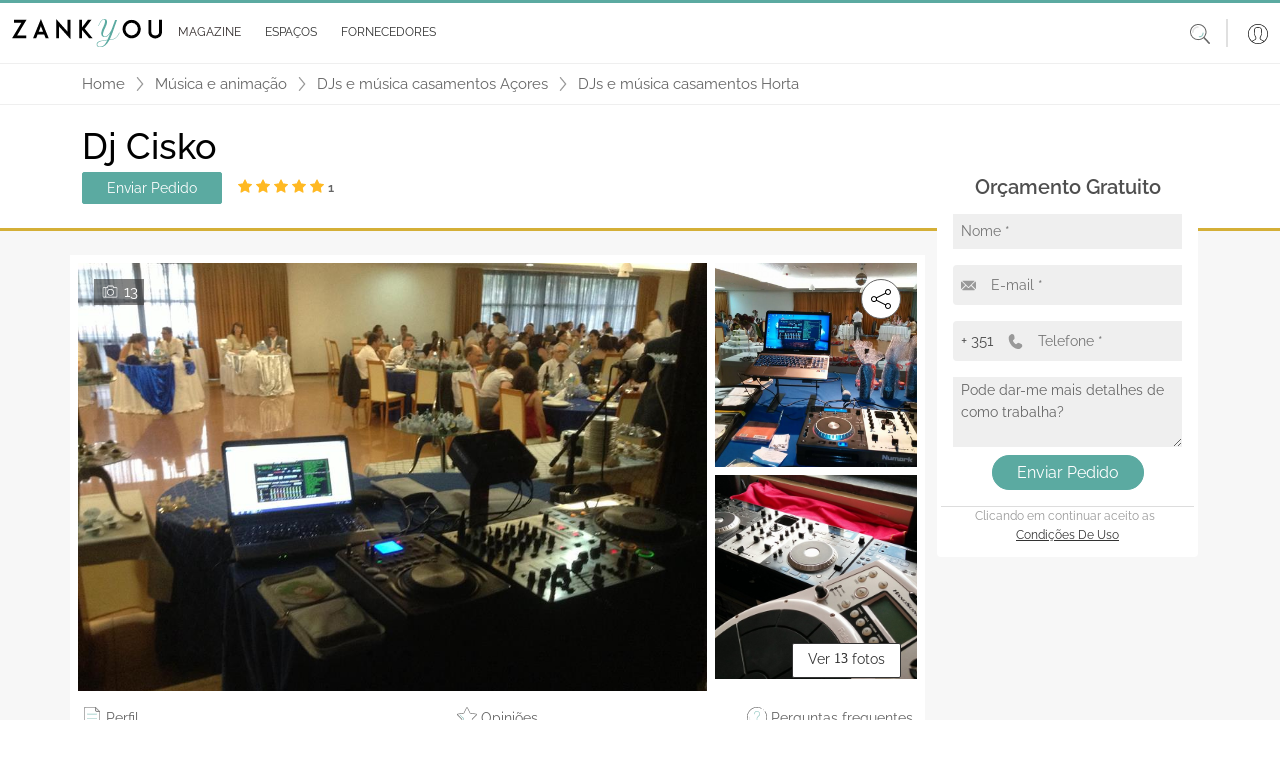

--- FILE ---
content_type: text/html; charset=utf-8
request_url: https://www.zankyou.pt/f/dj-cisko-493464
body_size: 315488
content:




<!DOCTYPE html>
<html lang="pt">

<head>
    <base href="/" />

    <meta charset="utf-8" />
    <meta http-equiv="Content-Type" content="text/html; charset=utf-8">
    <meta name="viewport" content="width=device-width, initial-scale=1.0" />
    <meta name="google-signin-client_id" content="test">
    <title>Dj Cisko - Opini&#xF5;es, Fotos e Telefone</title>
    <meta name="description" content="DJs e m&#xFA;sica para casamentos - Dj Cisko. Selec&#xE7;&#xE3;o dos melhores %s com informa&#xE7;&#xE3;o sobre os seus pacotes, fotos, pre&#xE7;os, contactos e opini&#xF5;es de outros noivos."/>
    <meta name="keywords"/>
    
    <meta property="og:title" content="Dj Cisko" />
    <meta property="og:site_name" content="Zankyou" />
    <meta property="og:type" content="website" />
    <meta property="og:url" content="http://www.zankyou.pt/f/dj-cisko-493464" />
    <meta property="og:description" content="DJs e m&#xFA;sica para casamentos - Dj Cisko. Selec&#xE7;&#xE3;o dos melhores %s com informa&#xE7;&#xE3;o sobre os seus pacotes, fotos, pre&#xE7;os, contactos e opini&#xF5;es de outros noivos." />
    <meta property="og:locale" content="pt_PT" />
    <meta property="og:image" content="https://www.zankyou.pt/media/1snf1ri4/1566260001.jpg" />
        <meta property="place:location:latitude" content="38.5348" />
        <meta property="place:location:longitude" content="-28.63" />
        <meta property="business:contact_data:locality" content="Horta" />
    <meta property="business:contact_data:country_name" content="Portugal" />
        <meta property="business:contact_data:street_address" content="Ilha do Faial" />
        <meta property="business:contact_data:postal_code" content="" />


    <link rel="canonical" href="https://www.zankyou.pt/f/dj-cisko-493464" />



    <link rel="shortcut icon" type="image/x-icon" href="/images/assets/favicon.ico" />
    <link rel="apple-touch-icon" sizes="76x76" href="/images/assets/apple-76px.png" />
    <link rel="apple-touch-icon" sizes="120x120" href="/images/assets/apple-120px.png" />
    <link rel="apple-touch-icon" sizes="152x152" href="/images/assets/apple-152px.png" />
    <link rel="apple-touch-icon" href="/images/assets/apple-60px.png" />

    
    
        <link href="/sb/global-css.css.v639044984235775582" rel="stylesheet">
    

    <script src="/sb/alpine-js.js.v639044984235775582" defer></script>

    

    <script async src="https://www.googletagmanager.com/gtag/js?id=G-QNX2R15JPV"></script>
    <script>
        window.dataLayer = window.dataLayer || [];
        function gtag() { dataLayer.push(arguments); }
        gtag('js', new Date());

        gtag('config', 'G-QNX2R15JPV');
    </script>
    <script src="https://www.google.com/recaptcha/api.js?render=6LfMI1IoAAAAAFzcMM0kIDFYp5aoEf-sf-a7uPNE"></script>

    

    <script type='text/javascript' async='async' src="https://platform-api.sharethis.com/js/sharethis.js#property=65170504f62364001259a9a2&amp;product=sop"></script>
    <script async src="//www.instagram.com/embed.js"></script>
<script type="text/javascript">!function(T,l,y){var S=T.location,k="script",D="instrumentationKey",C="ingestionendpoint",I="disableExceptionTracking",E="ai.device.",b="toLowerCase",w="crossOrigin",N="POST",e="appInsightsSDK",t=y.name||"appInsights";(y.name||T[e])&&(T[e]=t);var n=T[t]||function(d){var g=!1,f=!1,m={initialize:!0,queue:[],sv:"5",version:2,config:d};function v(e,t){var n={},a="Browser";return n[E+"id"]=a[b](),n[E+"type"]=a,n["ai.operation.name"]=S&&S.pathname||"_unknown_",n["ai.internal.sdkVersion"]="javascript:snippet_"+(m.sv||m.version),{time:function(){var e=new Date;function t(e){var t=""+e;return 1===t.length&&(t="0"+t),t}return e.getUTCFullYear()+"-"+t(1+e.getUTCMonth())+"-"+t(e.getUTCDate())+"T"+t(e.getUTCHours())+":"+t(e.getUTCMinutes())+":"+t(e.getUTCSeconds())+"."+((e.getUTCMilliseconds()/1e3).toFixed(3)+"").slice(2,5)+"Z"}(),iKey:e,name:"Microsoft.ApplicationInsights."+e.replace(/-/g,"")+"."+t,sampleRate:100,tags:n,data:{baseData:{ver:2}}}}var h=d.url||y.src;if(h){function a(e){var t,n,a,i,r,o,s,c,u,p,l;g=!0,m.queue=[],f||(f=!0,t=h,s=function(){var e={},t=d.connectionString;if(t)for(var n=t.split(";"),a=0;a<n.length;a++){var i=n[a].split("=");2===i.length&&(e[i[0][b]()]=i[1])}if(!e[C]){var r=e.endpointsuffix,o=r?e.location:null;e[C]="https://"+(o?o+".":"")+"dc."+(r||"services.visualstudio.com")}return e}(),c=s[D]||d[D]||"",u=s[C],p=u?u+"/v2/track":d.endpointUrl,(l=[]).push((n="SDK LOAD Failure: Failed to load Application Insights SDK script (See stack for details)",a=t,i=p,(o=(r=v(c,"Exception")).data).baseType="ExceptionData",o.baseData.exceptions=[{typeName:"SDKLoadFailed",message:n.replace(/\./g,"-"),hasFullStack:!1,stack:n+"\nSnippet failed to load ["+a+"] -- Telemetry is disabled\nHelp Link: https://go.microsoft.com/fwlink/?linkid=2128109\nHost: "+(S&&S.pathname||"_unknown_")+"\nEndpoint: "+i,parsedStack:[]}],r)),l.push(function(e,t,n,a){var i=v(c,"Message"),r=i.data;r.baseType="MessageData";var o=r.baseData;return o.message='AI (Internal): 99 message:"'+("SDK LOAD Failure: Failed to load Application Insights SDK script (See stack for details) ("+n+")").replace(/\"/g,"")+'"',o.properties={endpoint:a},i}(0,0,t,p)),function(e,t){if(JSON){var n=T.fetch;if(n&&!y.useXhr)n(t,{method:N,body:JSON.stringify(e),mode:"cors"});else if(XMLHttpRequest){var a=new XMLHttpRequest;a.open(N,t),a.setRequestHeader("Content-type","application/json"),a.send(JSON.stringify(e))}}}(l,p))}function i(e,t){f||setTimeout(function(){!t&&m.core||a()},500)}var e=function(){var n=l.createElement(k);n.src=h;var e=y[w];return!e&&""!==e||"undefined"==n[w]||(n[w]=e),n.onload=i,n.onerror=a,n.onreadystatechange=function(e,t){"loaded"!==n.readyState&&"complete"!==n.readyState||i(0,t)},n}();y.ld<0?l.getElementsByTagName("head")[0].appendChild(e):setTimeout(function(){l.getElementsByTagName(k)[0].parentNode.appendChild(e)},y.ld||0)}try{m.cookie=l.cookie}catch(p){}function t(e){for(;e.length;)!function(t){m[t]=function(){var e=arguments;g||m.queue.push(function(){m[t].apply(m,e)})}}(e.pop())}var n="track",r="TrackPage",o="TrackEvent";t([n+"Event",n+"PageView",n+"Exception",n+"Trace",n+"DependencyData",n+"Metric",n+"PageViewPerformance","start"+r,"stop"+r,"start"+o,"stop"+o,"addTelemetryInitializer","setAuthenticatedUserContext","clearAuthenticatedUserContext","flush"]),m.SeverityLevel={Verbose:0,Information:1,Warning:2,Error:3,Critical:4};var s=(d.extensionConfig||{}).ApplicationInsightsAnalytics||{};if(!0!==d[I]&&!0!==s[I]){var c="onerror";t(["_"+c]);var u=T[c];T[c]=function(e,t,n,a,i){var r=u&&u(e,t,n,a,i);return!0!==r&&m["_"+c]({message:e,url:t,lineNumber:n,columnNumber:a,error:i}),r},d.autoExceptionInstrumented=!0}return m}(y.cfg);function a(){y.onInit&&y.onInit(n)}(T[t]=n).queue&&0===n.queue.length?(n.queue.push(a),n.trackPageView({})):a()}(window,document,{
src: "https://js.monitor.azure.com/scripts/b/ai.2.min.js", // The SDK URL Source
crossOrigin: "anonymous", 
cfg: { // Application Insights Configuration
    connectionString: 'InstrumentationKey=2e3f59cf-7909-4a63-8874-64fec7cb31ed;IngestionEndpoint=https://westeurope-5.in.applicationinsights.azure.com/;LiveEndpoint=https://westeurope.livediagnostics.monitor.azure.com/'
}});</script></head>

<body>

    <header>
        <nav class="navbar navbar-expand-md navbar-toggleable-md bg-transparent bg-md-white shadow-0 p-0 py-sm-2 p-md-0 position-relative">
            <div class="container-fluid">
                <button class="navbar-toggler border-0 shadow-none p-0 color-grey" type="button"
                        data-mdb-toggle="collapse" data-mdb-target=".navbar-collapse" aria-controls="navbarSupportedContent"
                        aria-expanded="false" aria-label="Menu">
                    <svg class="logo" xmlns="http://www.w3.org/2000/svg" height="1em"
                         viewBox="0 0 448 512">
                        <path d="M0 96C0 78.3 14.3 64 32 64H416c17.7 0 32 14.3 32 32s-14.3 32-32 32H32C14.3 128 0 113.7 0 96zM0 256c0-17.7 14.3-32 32-32H416c17.7 0 32 14.3 32 32s-14.3 32-32 32H32c-17.7 0-32-14.3-32-32zM448 416c0 17.7-14.3 32-32 32H32c-17.7 0-32-14.3-32-32s14.3-32 32-32H416c17.7 0 32 14.3 32 32z" />
                    </svg>
                </button>

                <a class="ml-2 my-3" href="/">
                    <img class="w-100 logo" src="/media/41rffgrn/zankyou-logo.svg" alt="">
                </a>

                <a class="d-md-none" data-mdb-toggle="modal" data-mdb-target="#searchHeaderModal" style="cursor: pointer;">
                    <svg class="icon-size-20" xmlns="http://www.w3.org/2000/svg" viewBox="0 0 20 20">
                        <path d="m14.65 13.16 5.14 5.49c.3.33.28.84-.06 1.14s-.86.27-1.17-.06l-5-5.49a8.33 8.33 0 0 1-5.31 1.89A8.16 8.16 0 0 1 0 8.06C0 3.61 3.69-.01 8.25-.01S16.5 3.6 16.5 8.06c0 1.94-.69 3.71-1.85 5.1zM8.25 1.01c-3.99 0-7.22 3.16-7.22 7.06s3.23 7.06 7.22 7.06 7.22-3.16 7.22-7.06-3.23-7.06-7.22-7.06z" />
                    </svg>
                </a>
                <div id="slide-navbar" class="collapse navbar-collapse d-md-inline-flex justify-content-between">
                    <div class="border-bottom d-md-none d-flex justify-content-end px-2 py-3">
                        <button class="navbar-toggler border-0 shadow-none d-md-none" type="button"
                                data-mdb-toggle="collapse" data-mdb-target=".navbar-collapse"
                                aria-controls="navbarSupportedContent" aria-expanded="false" aria-label="Menu">
                            
                            <svg class="icon-size-18" xmlns="http://www.w3.org/2000/svg" viewBox="0 0 20 20">
                                <path d="m11.2 10 8.58-8.58c.3-.3.3-.8 0-1.1s-.8-.3-1.2 0L10 8.8 1.42.22c-.2-.1-.4-.2-.6-.2-.4 0-.8.4-.8.8 0 .2.1.4.2.6L8.8 10 .22 18.58c-.1.2-.2.4-.2.6 0 .4.4.8.8.8.2 0 .4-.1.6-.2L10 11.2l8.58 8.58c.3.3.8.3 1.1 0s.3-.8 0-1.2z" />
                            </svg>
                        </button>
                    </div>
                    <ul id="mainNav" class="navbar-nav me-auto ps-lg-0">
                        
        <li class="nav-item border-bottom d-md-none">
            <a class="nav-link text-dark text-sm-grey p-sm d-flex align-items-center"
               href="/login?redirectUrl=/f/dj-cisko-493464">
                <span class="p-3">
                    <svg class="icon-size-24" xmlns="http://www.w3.org/2000/svg" viewBox="0 0 20 20">
                        <switch>
                            <path d="M10 0C4.49 0 0 4.49 0 10s4.49 10 10 10 10-4.49 10-10S15.51 0 10 0zM4.31 17.47l2.46-1.35L7 16c.52-.27 1.17-.6 1.17-1.3v-1.39a.32.32 0 0 0-.07-.19 5.72 5.72 0 0 1-1.12-2.53c-.02-.12-.13-.22-.25-.25 0 0-.17-.04-.17-.33V8.64c0-.25.1-.29.1-.29a.31.31 0 0 0 .24-.3V5.97c0-.09-.02-.93.47-1.48.5-.57 1.39-.86 2.63-.86s2.13.29 2.63.86c.49.55.47 1.38.47 1.49v2.07c0 .14.09.26.23.29.01 0 .11.04.11.29V10c0 .29-.17.33-.17.33a.3.3 0 0 0-.26.25 5.72 5.72 0 0 1-1.12 2.53.26.26 0 0 0-.07.19v1.39c0 .69.65 1.03 1.17 1.3l2.69 1.47a9.32 9.32 0 0 1-11.37.01zm11.88-.41-2.67-1.46-.25-.13c-.49-.26-.84-.46-.84-.76v-1.29c.22-.29.89-1.24 1.15-2.56.23-.12.46-.39.46-.85V8.64c0-.41-.17-.65-.34-.77V5.99c.01-.19.01-1.2-.62-1.9-.62-.7-1.66-1.06-3.08-1.06s-2.46.36-3.08 1.06c-.63.71-.62 1.71-.62 1.89v1.88c-.17.13-.34.37-.34.78v1.37c0 .46.23.73.46.85a6.45 6.45 0 0 0 1.15 2.56v1.29c0 .3-.35.51-.84.76l-2.92 1.59a9.4 9.4 0 1 1 12.38 0z"/>
                        </switch>
                    </svg>
                </span>
                Login
            </a>
        </li>

                        <li class="nav-item border-bottom d-md-none">
                            <a class="nav-link text-dark text-sm-grey p-sm d-flex align-items-center"
                               href="/">
                                <span class="p-3">
                                    <svg class="icon-size-24" xmlns="http://www.w3.org/2000/svg" viewBox="0 0 20 20">
                                        <path d="M17.5 9.69a.33.33 0 0 0-.33.33v8.56c0 .31-.25.56-.56.56H9.05v-7.26a.3.3 0 0 0-.3-.3H4.36a.3.3 0 0 0-.3.3v7.26h-.68a.56.56 0 0 1-.56-.56v-8.56c0-.18-.15-.33-.33-.33s-.33.15-.33.33v8.56c0 .67.55 1.22 1.22 1.22h13.24c.67 0 1.22-.55 1.22-1.22v-8.56a.34.34 0 0 0-.34-.33zm-9.06 9.45H4.66v-6.95h3.78z" />
                                        <path d="M15.64 16.18a.3.3 0 0 0 .3-.3V11.9a.3.3 0 0 0-.3-.3h-5.19a.3.3 0 0 0-.3.3v3.98c0 .17.14.3.3.3zm-4.89-3.99h4.58v3.38h-4.58zm8.68-5.21L10.19.26a.33.33 0 0 0-.38 0L.57 6.98A1.36 1.36 0 0 0 .74 9.3c.46.23 1 .19 1.42-.11L10 3.49l7.84 5.71a1.35 1.35 0 0 0 1.42.11c.46-.23.74-.7.74-1.21a1.43 1.43 0 0 0-.57-1.12zm-.48 1.74a.69.69 0 0 1-.73-.06l-8.03-5.85c-.06-.04-.13-.06-.19-.06s-.14.02-.2.06L1.78 8.66a.7.7 0 0 1-1.12-.57.7.7 0 0 1 .29-.57L10 .94l9.05 6.58c.18.13.29.35.29.57 0 .27-.15.5-.39.63z" />
                                    </svg>
                                </span>Home
                            </a>
                        </li>
                      
                        <li class="nav-item dropdown dropdown-hover border-bottom position-static">
                            <div class="d-flex align-items-center" id="magazineMenuRow">
                                <a class="nav-link dropdown-toggle text-dark text-sm-grey d-flex align-items-center"
                                   href="/magazine" role="button"
                                   aria-expanded="false">
                                    <span class="p-3 px-md-1">
                                        <svg class="icon-size-24 d-md-none" xmlns="http://www.w3.org/2000/svg"
                                             viewBox="0 0 20 20">
                                            <use xlink:href="/images/icons/icons.svg#book"></use>
                                        </svg>
                                    </span>
                                    <span class="m-auto">Magazine</span>
                                </a>

                                <a class="ms-auto pe-4 d-md-none d-flex" role="button" onclick="DisplayOpenMobileSubMenuMagazine();" style="border: none;" id="mobileArrowDownButtonMagazine">
                                    <svg class="icon-size-18" xmlns="http://www.w3.org/2000/svg" viewBox="0 0 20 20">
                                        <use xlink:href="/images/icons/icons.svg#arrow-down"></use>
                                    </svg>
                                </a>

                                <a class="ms-auto pe-4 d-none" role="button" onclick="DisplayCloseMobileSubMenuMagazine();" style="border: none;" id="mobileArrowUpButtonMagazine">
                                    <svg class="icon-size-18" viewBox="0 0 20 20" id="arrow-up" xmlns="http://www.w3.org/2000/svg">
                                        <path d="m10.6 5.5 9.1 7.6c.4.3.4.9 0 1.3-.3.3-.8.4-1.2.1L10 7.3l-8.5 7.1c-.4.3-1 .2-1.2-.2-.3-.3-.3-.8 0-1.1l9.1-7.6c.4-.3.8-.3 1.2 0z" />
                                    </svg>
                                </a>
                            </div>

                            <div class="d-md-none">
                                
    <nav class="navbar navbar-expand-sm navbar-toggleable-sm d-none d-md-block background-turquoise border-top-another-grey position-relative w-100 p-0">
        <div id="sub-navbar" class="collapse navbar-collapse d-sm-inline-flex ">
            <ul id="subNav" class="navbar-nav d-flex align-items-center justify-content-evenly mb-0 w-100 subNav">
                        <li class="nav-item dropdown dropdown-hover position-relative color-black fs-12 mb-0 ps-0">
                            <a onclick="window.location.replace('/cat/destination-wedding')" class="nav-link dropdown-toggle d-flex align-items-center justify-content-center py-2 px-3 text-uppercase position-relative text-decoration-none color-black color-green-hover"  
                            role="button" data-mdb-toggle="dropdown" aria-expanded="false">
                                <span class="sub-nav-item-text">
                                    Destination Wedding &amp; Honeymoon
                                </span>
                            </a>
                                <div class="dropdown-menu w-auto m-0 p-2" aria-labelledby="espacosMenu">
                                            <a href="/cat/portugal-destination-wedding" class="dropdown-item fs-13 position-relative py-1 px-2 color-black mb-0 color-green-hover bg-transparent">
                                                Portugal
                                            </a>
                                            <a href="/cat/france-destination-wedding" class="dropdown-item fs-13 position-relative py-1 px-2 color-black mb-0 color-green-hover bg-transparent">
                                                France
                                            </a>
                                            <a href="/cat/mexico-destination-wedding" class="dropdown-item fs-13 position-relative py-1 px-2 color-black mb-0 color-green-hover bg-transparent">
                                                Mexico
                                            </a>
                                            <a href="/cat/destination-wedding-spain" class="dropdown-item fs-13 position-relative py-1 px-2 color-black mb-0 color-green-hover bg-transparent">
                                                Spain
                                            </a>
                                            <a href="/cat/destination-wedding-italy" class="dropdown-item fs-13 position-relative py-1 px-2 color-black mb-0 color-green-hover bg-transparent">
                                                Italy - SOON
                                            </a>
                                            <a href="/cat/destination-wedding-belgium" class="dropdown-item fs-13 position-relative py-1 px-2 color-black mb-0 color-green-hover bg-transparent">
                                                Belgium - SOON
                                            </a>
                                            <a href="/cat/uruguay-destination-wedding-honeymoon" class="dropdown-item fs-13 position-relative py-1 px-2 color-black mb-0 color-green-hover bg-transparent">
                                                Uruguay
                                            </a>
                                </div>
                        </li>
                        <li class="nav-item dropdown dropdown-hover position-relative color-black fs-12 mb-0 ps-0">
                            <a onclick="window.location.replace('/cat/inspiracao')" class="nav-link dropdown-toggle d-flex align-items-center justify-content-center py-2 px-3 text-uppercase position-relative text-decoration-none color-black color-green-hover"  
                            role="button" data-mdb-toggle="dropdown" aria-expanded="false">
                                <span class="sub-nav-item-text">
                                    Real Weddings
                                </span>
                            </a>
                        </li>
                        <li class="nav-item dropdown dropdown-hover position-relative color-black fs-12 mb-0 ps-0">
                            <a onclick="window.location.replace('/cat/moda-nupcial')" class="nav-link dropdown-toggle d-flex align-items-center justify-content-center py-2 px-3 text-uppercase position-relative text-decoration-none color-black color-green-hover"  
                            role="button" data-mdb-toggle="dropdown" aria-expanded="false">
                                <span class="sub-nav-item-text">
                                    Moda Nupcial
                                </span>
                            </a>
                                <div class="dropdown-menu w-auto m-0 p-2" aria-labelledby="espacosMenu">
                                            <a href="/cat/tendencias-noivas" class="dropdown-item fs-13 position-relative py-1 px-2 color-black mb-0 color-green-hover bg-transparent">
                                                A Noiva
                                            </a>
                                                        <a href="/cat/acessorios-noivas-ideias" class="dropdown-item fs-13 position-relative py-1 px-2 color-black mb-0 color-green-hover bg-transparent">
                                                            <span class="sub-item ps-2">Acess&#xF3;rios Noiva</span>
                                                        </a>
                                                        <a href="/cat/vestidos-de-noiva" class="dropdown-item fs-13 position-relative py-1 px-2 color-black mb-0 color-green-hover bg-transparent">
                                                            <span class="sub-item ps-2">Vestidos de Noiva</span>
                                                        </a>
                                                        <a href="/cat/bouquet-da-noiva-tendencias" class="dropdown-item fs-13 position-relative py-1 px-2 color-black mb-0 color-green-hover bg-transparent">
                                                            <span class="sub-item ps-2">Bouquets Noiva</span>
                                                        </a>
                                                        <a href="/cat/lojas-vestidos-noiva" class="dropdown-item fs-13 position-relative py-1 px-2 color-black mb-0 color-green-hover bg-transparent">
                                                            <span class="sub-item ps-2">Lojas de Vestidos de Noiva</span>
                                                        </a>
                                            <a href="/cat/tendencias-noivo" class="dropdown-item fs-13 position-relative py-1 px-2 color-black mb-0 color-green-hover bg-transparent">
                                                O Noivo
                                            </a>
                                            <a href="/cat/convidados" class="dropdown-item fs-13 position-relative py-1 px-2 color-black mb-0 color-green-hover bg-transparent">
                                                Convidadas
                                            </a>
                                                        <a href="/cat/convidadas-vestidos-festa" class="dropdown-item fs-13 position-relative py-1 px-2 color-black mb-0 color-green-hover bg-transparent">
                                                            <span class="sub-item ps-2">Vestidos de Festa</span>
                                                        </a>
                                                        <a href="/cat/acessrios-convidadas" class="dropdown-item fs-13 position-relative py-1 px-2 color-black mb-0 color-green-hover bg-transparent">
                                                            <span class="sub-item ps-2">Acess&#xF3;rios Convidadas</span>
                                                        </a>
                                                        <a href="/cat/lojas-vestidos-festa" class="dropdown-item fs-13 position-relative py-1 px-2 color-black mb-0 color-green-hover bg-transparent">
                                                            <span class="sub-item ps-2">Lojas Vestidos Festa</span>
                                                        </a>
                                            <a href="/cat/joias-noivas-tendencias" class="dropdown-item fs-13 position-relative py-1 px-2 color-black mb-0 color-green-hover bg-transparent">
                                                Alian&#xE7;as &amp; Joias
                                            </a>
                                </div>
                        </li>
                        <li class="d-none d-lg-block nav-item dropdown dropdown-hover position-relative color-black fs-12 mb-0 ps-0">
                            <a onclick="window.location.replace('/cat/beleza-noivas-ideias')" class="nav-link dropdown-toggle d-flex align-items-center justify-content-center py-2 px-3 text-uppercase position-relative text-decoration-none color-black color-green-hover"
                               role="button" data-mdb-toggle="dropdown" aria-expanded="false">
                                <span class="sub-nav-item-text">
                                    Beleza
                                </span>
                            </a>
                                <div class="dropdown-menu w-auto m-0 p-2" aria-labelledby="espacosMenu">
                                            <a href="/cat/penteados" class="dropdown-item fs-13 position-relative py-1 px-2 color-black mb-0 color-green-hover bg-transparent">
                                                Penteados
                                            </a>
                                            <a href="/cat/maquilhagem" class="dropdown-item fs-13 position-relative py-1 px-2 color-black mb-0 color-green-hover bg-transparent">
                                                Maquilhagem
                                            </a>
                                            <a href="/cat/tratamentos-bemestar-casamento" class="dropdown-item fs-13 position-relative py-1 px-2 color-black mb-0 color-green-hover bg-transparent">
                                                Tratamentos e Bem-Estar
                                            </a>
                                </div>
                        </li>
                        <li class="d-none d-lg-block nav-item dropdown dropdown-hover position-relative color-black fs-12 mb-0 ps-0">
                            <a onclick="window.location.replace('/cat/decoracao-casamento')" class="nav-link dropdown-toggle d-flex align-items-center justify-content-center py-2 px-3 text-uppercase position-relative text-decoration-none color-black color-green-hover"
                               role="button" data-mdb-toggle="dropdown" aria-expanded="false">
                                <span class="sub-nav-item-text">
                                    Decora&#xE7;&#xF5;es de casamento
                                </span>
                            </a>
                                <div class="dropdown-menu w-auto m-0 p-2" aria-labelledby="espacosMenu">
                                            <a href="/cat/flores-casamento" class="dropdown-item fs-13 position-relative py-1 px-2 color-black mb-0 color-green-hover bg-transparent">
                                                Flores
                                            </a>
                                            <a href="/cat/estilos-decoracao-casamentos" class="dropdown-item fs-13 position-relative py-1 px-2 color-black mb-0 color-green-hover bg-transparent">
                                                Estilos Decora&#xE7;&#xE3;o Casamentos
                                            </a>
                                </div>
                        </li>
                        <li class="nav-item d-none d-xxl-block dropdown dropdown-hover position-relative color-black fs-12 mb-0 ps-0">
                            <a onclick="window.location.replace('/cat/celebracao-casamento')" class="nav-link dropdown-toggle d-flex align-items-center justify-content-center py-2 px-3 text-uppercase position-relative text-decoration-none color-black color-green-hover"
                               role="button" data-mdb-toggle="dropdown" aria-expanded="false">
                                <span class="sub-nav-item-text">
                                    A Celebra&#xE7;&#xE3;o
                                </span>
                            </a>
                                <div class="dropdown-menu w-auto m-0 p-2" aria-labelledby="espacosMenu">
                                            <a href="/cat/espaco-casamento-ideias" class="dropdown-item fs-13 position-relative py-1 px-2 color-black mb-0 color-green-hover bg-transparent">
                                                Lugares
                                            </a>
                                            <a href="/cat/catering-banquete-casamento" class="dropdown-item fs-13 position-relative py-1 px-2 color-black mb-0 color-green-hover bg-transparent">
                                                Copo d&#x27;&#xE1;gua
                                            </a>
                                            <a href="/cat/destination-weddings" class="dropdown-item fs-13 position-relative py-1 px-2 color-black mb-0 color-green-hover bg-transparent">
                                                Casamentos Destino
                                            </a>
                                            <a href="/cat/cake-design" class="dropdown-item fs-13 position-relative py-1 px-2 color-black mb-0 color-green-hover bg-transparent">
                                                Cake Design
                                            </a>
                                            <a href="/cat/musica-animacao-casamento" class="dropdown-item fs-13 position-relative py-1 px-2 color-black mb-0 color-green-hover bg-transparent">
                                                M&#xFA;sica e Anima&#xE7;&#xE3;o
                                            </a>
                                            <a href="/cat/ideias-tendencias-convites-casamento" class="dropdown-item fs-13 position-relative py-1 px-2 color-black mb-0 color-green-hover bg-transparent">
                                                Ideias Convites Casamento
                                            </a>
                                            <a href="/cat/fotografia-de-casamento-tendencias" class="dropdown-item fs-13 position-relative py-1 px-2 color-black mb-0 color-green-hover bg-transparent">
                                                Foto e V&#xED;deo
                                            </a>
                                            <a href="/cat/lembrancas-presentes-casamento" class="dropdown-item fs-13 position-relative py-1 px-2 color-black mb-0 color-green-hover bg-transparent">
                                                Lembran&#xE7;as para Casamentos
                                            </a>
                                            <a href="/cat/wedding-planner" class="dropdown-item fs-13 position-relative py-1 px-2 color-black mb-0 color-green-hover bg-transparent">
                                                Wedding Planner
                                            </a>
                                            <a href="/cat/transporte-casamento" class="dropdown-item fs-13 position-relative py-1 px-2 color-black mb-0 color-green-hover bg-transparent">
                                                Transporte
                                            </a>
                                </div>
                        </li>
                        <li class="nav-item d-none d-xxl-block dropdown dropdown-hover position-relative color-black fs-12 mb-0 ps-0">
                            <a onclick="window.location.replace('/cat/cerimonia-casamento')" class="nav-link dropdown-toggle d-flex align-items-center justify-content-center py-2 px-3 text-uppercase position-relative text-decoration-none color-black color-green-hover"
                               role="button" data-mdb-toggle="dropdown" aria-expanded="false">
                                <span class="sub-nav-item-text">
                                    Cerim&#xF3;nia
                                </span>
                            </a>
                                <div class="dropdown-menu w-auto m-0 p-2" aria-labelledby="espacosMenu">
                                            <a href="/cat/casamentos-civis" class="dropdown-item fs-13 position-relative py-1 px-2 color-black mb-0 color-green-hover bg-transparent">
                                                Casamentos Civis
                                            </a>
                                            <a href="/cat/casamentos-religiosos" class="dropdown-item fs-13 position-relative py-1 px-2 color-black mb-0 color-green-hover bg-transparent">
                                                Casamentos Religiosos
                                            </a>
                                            <a href="/cat/protocolo-casamento" class="dropdown-item fs-13 position-relative py-1 px-2 color-black mb-0 color-green-hover bg-transparent">
                                                Protocolo
                                            </a>
                                </div>
                        </li>
                        <li class="nav-item d-none d-xxl-block dropdown dropdown-hover position-relative color-black fs-12 mb-0 ps-0">
                            <a onclick="window.location.replace('/cat/pre-casamento')" class="nav-link dropdown-toggle d-flex align-items-center justify-content-center py-2 px-3 text-uppercase position-relative text-decoration-none color-black color-green-hover"
                               role="button" data-mdb-toggle="dropdown" aria-expanded="false">
                                <span class="sub-nav-item-text">
                                    Pr&#xE9;-Casamento
                                </span>
                            </a>
                                <div class="dropdown-menu w-auto m-0 p-2" aria-labelledby="espacosMenu">
                                            <a href="/cat/pedido-de-casamento" class="dropdown-item fs-13 position-relative py-1 px-2 color-black mb-0 color-green-hover bg-transparent">
                                                Pedido de Casamento
                                            </a>
                                            <a href="/cat/organizacao-casamento" class="dropdown-item fs-13 position-relative py-1 px-2 color-black mb-0 color-green-hover bg-transparent">
                                                Planear o Casamento
                                            </a>
                                            <a href="/cat/tramites-casamento" class="dropdown-item fs-13 position-relative py-1 px-2 color-black mb-0 color-green-hover bg-transparent">
                                                Tr&#xE2;mites Casamento
                                            </a>
                                            <a href="/cat/despedidas-solteira" class="dropdown-item fs-13 position-relative py-1 px-2 color-black mb-0 color-green-hover bg-transparent">
                                                Ideias Despedida de solteira
                                            </a>
                                </div>
                        </li>
                        <li class="d-none d-3xl-block nav-item dropdown dropdown-hover position-relative color-black fs-12 mb-0 ps-0">
                            <a onclick="window.location.replace('/cat/pos-casamento')" class="nav-link dropdown-toggle d-flex align-items-center justify-content-center py-2 px-3 text-uppercase position-relative text-decoration-none color-black color-green-hover"
                               role="button" data-mdb-toggle="dropdown" aria-expanded="false">
                                <span class="sub-nav-item-text">
                                    P&#xF3;s-Casamento
                                </span>
                            </a>
                                <div class="dropdown-menu w-auto m-0 p-2" aria-labelledby="espacosMenu">
                                            <a href="/cat/lifestyle" class="dropdown-item fs-13 position-relative py-1 px-2 color-black mb-0 color-green-hover bg-transparent">
                                                Vida a Dois
                                            </a>
                                            <a href="/cat/decoracao-casa" class="dropdown-item fs-13 position-relative py-1 px-2 color-black mb-0 color-green-hover bg-transparent">
                                                Decora&#xE7;&#xE3;o da Casa
                                            </a>
                                            <a href="/cat/celebridades" class="dropdown-item fs-13 position-relative py-1 px-2 color-black mb-0 color-green-hover bg-transparent">
                                                Celebridades
                                            </a>
                                            <a href="/cat/ideias-lua-de-mel" class="dropdown-item fs-13 position-relative py-1 px-2 color-black mb-0 color-green-hover bg-transparent">
                                                Lua-de-Mel
                                            </a>
                                                        <a href="/cat/planear-viagem-lua-de-mel" class="dropdown-item fs-13 position-relative py-1 px-2 color-black mb-0 color-green-hover bg-transparent">
                                                            <span class="sub-item ps-2">Planear a Viagem de Lua-de-Mel</span>
                                                        </a>
                                                        <a href="/cat/destinos-lua-de-mel" class="dropdown-item fs-13 position-relative py-1 px-2 color-black mb-0 color-green-hover bg-transparent">
                                                            <span class="sub-item ps-2">Destinos Lua-de-Mel</span>
                                                        </a>
                                </div>
                        </li>
                        <li class="d-none d-3xl-block nav-item dropdown dropdown-hover position-relative color-black fs-12 mb-0 ps-0">
                            <a onclick="window.location.replace('/cat/blogs')" class="nav-link dropdown-toggle d-flex align-items-center justify-content-center py-2 px-3 text-uppercase position-relative text-decoration-none color-black color-green-hover"
                               role="button" data-mdb-toggle="dropdown" aria-expanded="false">
                                <span class="sub-nav-item-text">
                                    Editor&#x27;s Choice
                                </span>
                            </a>
                        </li>
                        <li class="d-none d-3xl-block nav-item dropdown dropdown-hover position-relative color-black fs-12 mb-0 ps-0">
                            <a onclick="window.location.replace('/cat/blog-profissionais')" class="nav-link dropdown-toggle d-flex align-items-center justify-content-center py-2 px-3 text-uppercase position-relative text-decoration-none color-black color-green-hover"
                               role="button" data-mdb-toggle="dropdown" aria-expanded="false">
                                <span class="sub-nav-item-text">
                                    Blog para Profissionais
                                </span>
                            </a>
                                <div class="dropdown-menu w-auto m-0 p-2" aria-labelledby="espacosMenu">
                                            <a href="/cat/eventos" class="dropdown-item fs-13 position-relative py-1 px-2 color-black mb-0 color-green-hover bg-transparent">
                                                Eventos
                                            </a>
                                </div>
                        </li>
                    <li class="nav-item  d-3xl-none dropdown-hover-magazine color-black fs-12 mb-0 ps-0">
                           <div class="nav-link  d-flex align-items-center justify-content-center py-2 px-3 text-uppercase position-relative text-decoration-none color-black color-green-hover"
                                role="button" aria-expanded="false">
                                <span class="p-2 px-md-1">
                                    <svg  height="20" width="20" viewBox="0 0 24 24" xmlns="http://www.w3.org/2000/svg" fill="none" stroke="currentColor" stroke-width="1" stroke-linecap="round" stroke-linejoin="miter">
                                        <g id="SVGRepo_bgCarrier" stroke-width="0"></g>
                                        <g id="SVGRepo_tracerCarrier" stroke-linecap="round" stroke-linejoin="round"></g>
                                        <g id="SVGRepo_iconCarrier"><circle cx="12" cy="12" r="10"></circle><line x1="12" y1="8" x2="12" y2="16"></line><line x1="16" y1="12" x2="8" y2="12"></line></g>
                                        </svg>
                                </span>
                    
                                <span class="sub-nav-item-text">
                                    ver tudo 
                                </span>
                            </div>

                            <div class="dropdown-menu m-0 p-2 ps-5 pb-3 vw-100" style="" >
                                
                                <div class="row">
                                    
            <span class="d-lg-none flex-wrap color-ccc-grey fs-12 mb-0 ps-0 text-decoration-none col-3">

                <a onclick="window.location.replace('/cat/beleza-noivas-ideias')" class=" color-green align-items-center justify-content-center py-2  text-uppercase position-relative text-decoration-none"
                   role="button" data-mdb-toggle="dropdown" aria-expanded="false">
                    <span class="">
                        Beleza
                    </span>
                </a>

                    <div class="d-grid">
                                <a href="/cat/penteados" class="fs-13  py-1 ps-subMenuMagazine color-black mb-0 color-green-hover bg-transparent">
                                    Penteados
                                </a>
                                <a href="/cat/maquilhagem" class="fs-13  py-1 ps-subMenuMagazine color-black mb-0 color-green-hover bg-transparent">
                                    Maquilhagem
                                </a>
                                <a href="/cat/tratamentos-bemestar-casamento" class="fs-13  py-1 ps-subMenuMagazine color-black mb-0 color-green-hover bg-transparent">
                                    Tratamentos e Bem-Estar
                                </a>
                    </div>
            </span>
            <span class="d-lg-none flex-wrap color-ccc-grey fs-12 mb-0 ps-0 text-decoration-none col-3">

                <a onclick="window.location.replace('/cat/decoracao-casamento')" class=" color-green align-items-center justify-content-center py-2  text-uppercase position-relative text-decoration-none"
                   role="button" data-mdb-toggle="dropdown" aria-expanded="false">
                    <span class="">
                        Decora&#xE7;&#xF5;es de casamento
                    </span>
                </a>

                    <div class="d-grid">
                                <a href="/cat/flores-casamento" class="fs-13  py-1 ps-subMenuMagazine color-black mb-0 color-green-hover bg-transparent">
                                    Flores
                                </a>
                                <a href="/cat/estilos-decoracao-casamentos" class="fs-13  py-1 ps-subMenuMagazine color-black mb-0 color-green-hover bg-transparent">
                                    Estilos Decora&#xE7;&#xE3;o Casamentos
                                </a>
                    </div>
            </span>
            <span class="d-lg-none flex-wrap color-ccc-grey fs-12 mb-0 ps-0 text-decoration-none col-3">

                <a onclick="window.location.replace('/cat/celebracao-casamento')" class=" color-green align-items-center justify-content-center py-2  text-uppercase position-relative text-decoration-none"
                   role="button" data-mdb-toggle="dropdown" aria-expanded="false">
                    <span class="">
                        A Celebra&#xE7;&#xE3;o
                    </span>
                </a>

                    <div class="d-grid">
                                <a href="/cat/espaco-casamento-ideias" class="fs-13  py-1 ps-subMenuMagazine color-black mb-0 color-green-hover bg-transparent">
                                    Lugares
                                </a>
                                <a href="/cat/catering-banquete-casamento" class="fs-13  py-1 ps-subMenuMagazine color-black mb-0 color-green-hover bg-transparent">
                                    Copo d&#x27;&#xE1;gua
                                </a>
                                <a href="/cat/destination-weddings" class="fs-13  py-1 ps-subMenuMagazine color-black mb-0 color-green-hover bg-transparent">
                                    Casamentos Destino
                                </a>
                                <a href="/cat/cake-design" class="fs-13  py-1 ps-subMenuMagazine color-black mb-0 color-green-hover bg-transparent">
                                    Cake Design
                                </a>
                                <a href="/cat/musica-animacao-casamento" class="fs-13  py-1 ps-subMenuMagazine color-black mb-0 color-green-hover bg-transparent">
                                    M&#xFA;sica e Anima&#xE7;&#xE3;o
                                </a>
                                <a href="/cat/ideias-tendencias-convites-casamento" class="fs-13  py-1 ps-subMenuMagazine color-black mb-0 color-green-hover bg-transparent">
                                    Ideias Convites Casamento
                                </a>
                                <a href="/cat/fotografia-de-casamento-tendencias" class="fs-13  py-1 ps-subMenuMagazine color-black mb-0 color-green-hover bg-transparent">
                                    Foto e V&#xED;deo
                                </a>
                                <a href="/cat/lembrancas-presentes-casamento" class="fs-13  py-1 ps-subMenuMagazine color-black mb-0 color-green-hover bg-transparent">
                                    Lembran&#xE7;as para Casamentos
                                </a>
                                <a href="/cat/wedding-planner" class="fs-13  py-1 ps-subMenuMagazine color-black mb-0 color-green-hover bg-transparent">
                                    Wedding Planner
                                </a>
                                <a href="/cat/transporte-casamento" class="fs-13  py-1 ps-subMenuMagazine color-black mb-0 color-green-hover bg-transparent">
                                    Transporte
                                </a>
                    </div>
            </span>
            <span class="d-xxl-none color-ccc-grey fs-12 mb-0 ps-0 text-decoration-none col-3">

                <a onclick="window.location.replace('/cat/cerimonia-casamento')" class=" color-green align-items-center justify-content-center py-2  text-uppercase position-relative text-decoration-none"
                   role="button" data-mdb-toggle="dropdown" aria-expanded="false">
                    <span class="">
                        Cerim&#xF3;nia
                    </span>
                </a>

                    <div class="d-grid">
                                <a href="/cat/casamentos-civis" class="fs-13  py-1 ps-subMenuMagazine color-black mb-0 color-green-hover bg-transparent">
                                    Casamentos Civis
                                </a>
                                <a href="/cat/casamentos-religiosos" class="fs-13  py-1 ps-subMenuMagazine color-black mb-0 color-green-hover bg-transparent">
                                    Casamentos Religiosos
                                </a>
                                <a href="/cat/protocolo-casamento" class="fs-13  py-1 ps-subMenuMagazine color-black mb-0 color-green-hover bg-transparent">
                                    Protocolo
                                </a>
                    </div>
            </span>
            <span class="d-xxl-none color-ccc-grey fs-12 mb-0 ps-0 text-decoration-none col-3">

                <a onclick="window.location.replace('/cat/pre-casamento')" class=" color-green align-items-center justify-content-center py-2  text-uppercase position-relative text-decoration-none"
                   role="button" data-mdb-toggle="dropdown" aria-expanded="false">
                    <span class="">
                        Pr&#xE9;-Casamento
                    </span>
                </a>

                    <div class="d-grid">
                                <a href="/cat/pedido-de-casamento" class="fs-13  py-1 ps-subMenuMagazine color-black mb-0 color-green-hover bg-transparent">
                                    Pedido de Casamento
                                </a>
                                <a href="/cat/organizacao-casamento" class="fs-13  py-1 ps-subMenuMagazine color-black mb-0 color-green-hover bg-transparent">
                                    Planear o Casamento
                                </a>
                                <a href="/cat/tramites-casamento" class="fs-13  py-1 ps-subMenuMagazine color-black mb-0 color-green-hover bg-transparent">
                                    Tr&#xE2;mites Casamento
                                </a>
                                <a href="/cat/despedidas-solteira" class="fs-13  py-1 ps-subMenuMagazine color-black mb-0 color-green-hover bg-transparent">
                                    Ideias Despedida de solteira
                                </a>
                    </div>
            </span>
            <span class="color-ccc-grey fs-12 mb-0 ps-0 text-decoration-none col-3">

                <a onclick="window.location.replace('/cat/pos-casamento')" class=" color-green align-items-center justify-content-center py-2  text-uppercase position-relative text-decoration-none"
                   role="button" data-mdb-toggle="dropdown" aria-expanded="false">
                    <span class="">
                        P&#xF3;s-Casamento
                    </span>
                </a>

                    <div class="d-grid">
                                <a href="/cat/lifestyle" class="fs-13  py-1 ps-subMenuMagazine color-black mb-0 color-green-hover bg-transparent">
                                    Vida a Dois
                                </a>
                                <a href="/cat/decoracao-casa" class="fs-13  py-1 ps-subMenuMagazine color-black mb-0 color-green-hover bg-transparent">
                                    Decora&#xE7;&#xE3;o da Casa
                                </a>
                                <a href="/cat/celebridades" class="fs-13  py-1 ps-subMenuMagazine color-black mb-0 color-green-hover bg-transparent">
                                    Celebridades
                                </a>
                                <a href="/cat/ideias-lua-de-mel" class="fs-13  py-1 ps-subMenuMagazine color-black mb-0 color-green-hover bg-transparent">
                                    Lua-de-Mel
                                </a>
                                            <a href="/cat/planear-viagem-lua-de-mel" class="fs-13  py-1 ps-subMenuMagazine color-black mb-0 color-green-hover bg-transparent">
                                                <span class="sub-item">Planear a Viagem de Lua-de-Mel</span>
                                            </a>
                                            <a href="/cat/destinos-lua-de-mel" class="fs-13  py-1 ps-subMenuMagazine color-black mb-0 color-green-hover bg-transparent">
                                                <span class="sub-item">Destinos Lua-de-Mel</span>
                                            </a>
                    </div>
            </span>
            <span class="color-ccc-grey fs-12 mb-0 ps-0 text-decoration-none col-3">

                <a onclick="window.location.replace('/cat/blogs')" class=" color-green align-items-center justify-content-center py-2  text-uppercase position-relative text-decoration-none"
                   role="button" data-mdb-toggle="dropdown" aria-expanded="false">
                    <span class="">
                        Editor&#x27;s Choice
                    </span>
                </a>

            </span>
            <span class="color-ccc-grey fs-12 mb-0 ps-0 text-decoration-none col-3">

                <a onclick="window.location.replace('/cat/blog-profissionais')" class=" color-green align-items-center justify-content-center py-2  text-uppercase position-relative text-decoration-none"
                   role="button" data-mdb-toggle="dropdown" aria-expanded="false">
                    <span class="">
                        Blog para Profissionais
                    </span>
                </a>

                    <div class="d-grid">
                                <a href="/cat/eventos" class="fs-13  py-1 ps-subMenuMagazine color-black mb-0 color-green-hover bg-transparent">
                                    Eventos
                                </a>
                    </div>
            </span>

                                </div>
                                
                                
                            </div>
                        </li>

                
                
            </ul>
        </div>
    </nav>
    <div class="my-3 d-none" id="mobileSubMenuMagazine">
                    <div class="col-md-6 col-lg-3 mb-3 mb-lg-0">
                        <div class="list-group list-group-flush">
                            <a href="/cat/destination-wedding"
                                class="list-group-item list-group-item-action border-0 color-grey">
                                Destination Wedding &amp; Honeymoon
                            </a>
                        </div>
                    </div>
                    <div class="col-md-6 col-lg-3 mb-3 mb-lg-0">
                        <div class="list-group list-group-flush">
                            <a href="/cat/inspiracao"
                                class="list-group-item list-group-item-action border-0 color-grey">
                                Real Weddings
                            </a>
                        </div>
                    </div>
                    <div class="col-md-6 col-lg-3 mb-3 mb-lg-0">
                        <div class="list-group list-group-flush">
                            <a href="/cat/moda-nupcial"
                                class="list-group-item list-group-item-action border-0 color-grey">
                                Moda Nupcial
                            </a>
                        </div>
                    </div>
                    <div class="col-md-6 col-lg-3 mb-3 mb-lg-0">
                        <div class="list-group list-group-flush">
                            <a href="/cat/beleza-noivas-ideias"
                                class="list-group-item list-group-item-action border-0 color-grey">
                                Beleza
                            </a>
                        </div>
                    </div>
                    <div class="col-md-6 col-lg-3 mb-3 mb-lg-0">
                        <div class="list-group list-group-flush">
                            <a href="/cat/decoracao-casamento"
                                class="list-group-item list-group-item-action border-0 color-grey">
                                Decora&#xE7;&#xF5;es de casamento
                            </a>
                        </div>
                    </div>
                    <div class="col-md-6 col-lg-3 mb-3 mb-lg-0">
                        <div class="list-group list-group-flush">
                            <a href="/cat/celebracao-casamento"
                                class="list-group-item list-group-item-action border-0 color-grey">
                                A Celebra&#xE7;&#xE3;o
                            </a>
                        </div>
                    </div>
                    <div class="col-md-6 col-lg-3 mb-3 mb-lg-0">
                        <div class="list-group list-group-flush">
                            <a href="/cat/cerimonia-casamento"
                                class="list-group-item list-group-item-action border-0 color-grey">
                                Cerim&#xF3;nia
                            </a>
                        </div>
                    </div>
                    <div class="col-md-6 col-lg-3 mb-3 mb-lg-0">
                        <div class="list-group list-group-flush">
                            <a href="/cat/pre-casamento"
                                class="list-group-item list-group-item-action border-0 color-grey">
                                Pr&#xE9;-Casamento
                            </a>
                        </div>
                    </div>
                    <div class="col-md-6 col-lg-3 mb-3 mb-lg-0">
                        <div class="list-group list-group-flush">
                            <a href="/cat/pos-casamento"
                                class="list-group-item list-group-item-action border-0 color-grey">
                                P&#xF3;s-Casamento
                            </a>
                        </div>
                    </div>
                    <div class="col-md-6 col-lg-3 mb-3 mb-lg-0">
                        <div class="list-group list-group-flush">
                            <a href="/cat/blogs"
                                class="list-group-item list-group-item-action border-0 color-grey">
                                Editor&#x27;s Choice
                            </a>
                        </div>
                    </div>
                    <div class="col-md-6 col-lg-3 mb-3 mb-lg-0">
                        <div class="list-group list-group-flush">
                            <a href="/cat/blog-profissionais"
                                class="list-group-item list-group-item-action border-0 color-grey">
                                Blog para Profissionais
                            </a>
                        </div>
                    </div>
    </div>

                            </div>


                        </li>

                        
    <li class="nav-item dropdown dropdown-hover border-bottom position-static">
        <div class="d-flex align-items-center" id="spacesMenuRow">
            <a class="nav-link dropdown-toggle d-flex align-items-start"
               href="/locais-casamento" id="espacosMenu" role="button" aria-expanded="false">
                <span class="p-3 px-md-1">
                    <svg class="icon-size-24 d-md-none" xmlns="http://www.w3.org/2000/svg"
                         viewBox="0 0 20 20">
                        <use xlink:href="/images/icons/icons.svg#cat-location"></use>
                    </svg>
                </span>
                <span class="m-auto">Espa&#xE7;os</span>
            </a>

            <a class="ms-auto pe-4 d-md-none d-flex align-items-end" role="button" onclick="DisplayOpenMobileSubMenuSpaces();" style="border: none;" id="mobileArrowDownButtonSpaces">
                <svg class="icon-size-18" xmlns="http://www.w3.org/2000/svg" viewBox="0 0 20 20">
                    <use xlink:href="/images/icons/icons.svg#arrow-down"></use>
                </svg>
            </a>

            <a class="ms-auto pe-4 d-none" role="button" onclick="DisplayCloseMobileSubMenuSpaces();" style="border: none;" id="mobileArrowUpButtonSpaces">
                <svg class="icon-size-18" viewBox="0 0 20 20" xmlns="http://www.w3.org/2000/svg">
                    <path d="m10.6 5.5 9.1 7.6c.4.3.4.9 0 1.3-.3.3-.8.4-1.2.1L10 7.3l-8.5 7.1c-.4.3-1 .2-1.2-.2-.3-.3-.3-.8 0-1.1l9.1-7.6c.4-.3.8-.3 1.2 0z" />
                </svg>
            </a>
        </div>

        <div class="d-none" id="mobileSubMenuSpaces">
            <div class="my-3">
                            <div class="col-md-6 col-lg-3 mb-3 mb-lg-0">
                                <div class="list-group list-group-flush">
                                    <a href="/hoteis-casamentos"
                                       class="list-group-item list-group-item-action border-0 color-grey">
                                        Hot&#xE9;is casamentos
                                    </a>
                                </div>
                            </div>
                            <div class="col-md-6 col-lg-3 mb-3 mb-lg-0">
                                <div class="list-group list-group-flush">
                                    <a href="/locais-festa-quintas"
                                       class="list-group-item list-group-item-action border-0 color-grey">
                                        Quintas casamentos
                                    </a>
                                </div>
                            </div>
                            <div class="col-md-6 col-lg-3 mb-3 mb-lg-0">
                                <div class="list-group list-group-flush">
                                    <a href="/locais-festa-restaurantes"
                                       class="list-group-item list-group-item-action border-0 color-grey">
                                        S&#xED;tios Originais e Restaurantes casamentos
                                    </a>
                                </div>
                            </div>
                            <div class="col-md-6 col-lg-3 mb-3 mb-lg-0">
                                <div class="list-group list-group-flush">
                                    <a href="/locais-historicos-adegas-casamentos"
                                       class="list-group-item list-group-item-action border-0 color-grey">
                                        Pal&#xE1;cios casamentos e Locais hist&#xF3;ricos
                                    </a>
                                </div>
                            </div>
            </div>
        </div>

        <div class="dropdown-menu w-100" aria-labelledby="espacosMenu">
            <div class="row my-3">
                            <div class="col-md-6 col-lg-3 mb-3 mb-lg-0">
                                <div class="list-group list-group-flush">
                                    <a href="/hoteis-casamentos"
                                       class="list-group-item list-group-item-action border-0 color-grey">
                                        Hot&#xE9;is casamentos
                                    </a>
                                </div>
                            </div>
                            <div class="col-md-6 col-lg-3 mb-3 mb-lg-0">
                                <div class="list-group list-group-flush">
                                    <a href="/locais-festa-quintas"
                                       class="list-group-item list-group-item-action border-0 color-grey">
                                        Quintas casamentos
                                    </a>
                                </div>
                            </div>
                            <div class="col-md-6 col-lg-3 mb-3 mb-lg-0">
                                <div class="list-group list-group-flush">
                                    <a href="/locais-festa-restaurantes"
                                       class="list-group-item list-group-item-action border-0 color-grey">
                                        S&#xED;tios Originais e Restaurantes casamentos
                                    </a>
                                </div>
                            </div>
                            <div class="col-md-6 col-lg-3 mb-3 mb-lg-0">
                                <div class="list-group list-group-flush">
                                    <a href="/locais-historicos-adegas-casamentos"
                                       class="list-group-item list-group-item-action border-0 color-grey">
                                        Pal&#xE1;cios casamentos e Locais hist&#xF3;ricos
                                    </a>
                                </div>
                            </div>
            </div>
        </div>
    </li>


                        
    <li class="nav-item dropdown dropdown-hover border-bottom position-static">
        <div class="d-flex align-items-center" id="suppliersMenuRow">
            <a class="nav-link dropdown-toggle d-flex align-items-start"
               href="/casamentos" id="fornecedoresMenu" role="button"
               aria-expanded="false">
                <span class="p-3 px-md-1">
                    <svg class="icon-size-24 d-md-none" xmlns="http://www.w3.org/2000/svg"
                         viewBox="0 0 20 20">
                        <use xlink:href="/images/icons/icons.svg#directory"></use>
                    </svg>
                </span>
                <span class="m-auto">Fornecedores</span>
            </a>

        </div>


    </li>

                    </ul>

                    <ul class="float-end navbar-nav d-none d-md-flex">
                        <li class="nav-item d-flex align-items-center">
                            <a class="px-3" data-mdb-toggle="modal" data-mdb-target="#searchHeaderModal">
                                <svg class="icon-size-20" xmlns="http://www.w3.org/2000/svg" viewBox="0 0 20 20">
                                    <use xlink:href="/images/icons/icons.svg#color-search"></use>
                                </svg>
                            </a>
                        </li>
                        
        <li class="nav-item border-start border-2 ps-2">
            <a class="login" href="/login?redirectUrl=/f/dj-cisko-493464">
                <svg class="icon-size-20" xmlns="http://www.w3.org/2000/svg" viewBox="0 0 20 20">
                    <use xlink:href="/images/icons/icons.svg#user"></use>
                </svg>
            </a>
        </li>

                    </ul>
                </div>
            </div>
        </nav>
    </header>

    <div class="main">
        <main role="main" class="background-lighter-grey">
            
<style>
    .loading-centered {
        display: none;
        text-align: center;
        position: fixed;
        top: 50%;
        left: 50%;
        transform: translate(-50%, -50%);
        z-index: 10000;
    }

    .loading-overlay {
        position: fixed;
        display: none;
        width: 100%;
        height: 100%;
        top: 0;
        left: 0;
        right: 0;
        bottom: 0;
        background-color: rgba(255,255,255,0.5);
        z-index: 10000;
    }

    .loading-loader {
        border: 5px solid #f3f3f3;
        border-radius: 50%;
        border-top: 5px solid #5baaa1;
        width: 50px;
        height: 50px;
        -webkit-animation: spin 1s linear infinite; /* Safari */
        animation: spin 1s linear infinite;
        margin-left: auto;
        margin-right: auto;
    }

    @-webkit-keyframes spin {
        0% {
            -webkit-transform: rotate(0deg);
        }

        100% {
            -webkit-transform: rotate(360deg);
        }
    }

    @keyframes spin {
        0% {
            transform: rotate(0deg);
        }

        100% {
            transform: rotate(360deg);
        }
    }

    .loading-avatar {
        width: 250px;
        padding: 10px;
        background-color: rgba(255,255,255,0.8);
        margin-left: auto;
        margin-right: auto;
        margin-top: -65px;
        border-radius: 20px;
    }
</style>

<div class="loading-overlay"></div>
<div class="loading-centered">
    <div class="loading-loader"></div>
    <div class="loading-avatar" style="">
        <svg class="loading-avatar-svg" version="1.1" xmlns="http://www.w3.org/2000/svg" xmlns:xlink="http://www.w3.org/1999/xlink" x="0px" y="0px" viewBox="0 0 20 20" xml:space="preserve" style="/* position: absolute; */">
            <defs>
                <mask id="zk-loader--avatar__mask">
                    <rect width="75%" height="29%" fill="white"></rect>
                    <rect height="21" width="45%" y="0" fill="white"></rect>
                </mask>
            </defs>
            <g>
                <circle class="zk-loader--avatar__circle2" cx="7.3" cy="9.5" r="7" fill="none" mask="url(#zk-loader--avatar__mask)"></circle>
                <g>
                <path fill="#5baaa1" d="M17.18,11.87c-0.21,0.58-0.42,1.1-0.62,1.59c-0.2,0.48-0.41,0.93-0.63,1.33c0.32-0.03,0.61-0.07,0.87-0.12 c0.26-0.05,0.5-0.11,0.71-0.19c0.21-0.08,0.41-0.17,0.59-0.29c0.18-0.11,0.35-0.25,0.52-0.42c0.16-0.16,0.32-0.36,0.48-0.58 c0.15-0.22,0.32-0.48,0.48-0.77l0.27-0.48l0.14,0.1l-0.27,0.48c-0.17,0.31-0.35,0.58-0.51,0.81c-0.17,0.23-0.34,0.43-0.52,0.6 c-0.18,0.17-0.36,0.31-0.56,0.43c-0.2,0.12-0.41,0.21-0.64,0.29c-0.23,0.08-0.48,0.14-0.76,0.19c-0.27,0.05-0.58,0.09-0.91,0.12 c-0.27,0.48-0.54,0.89-0.83,1.25c-0.28,0.35-0.58,0.65-0.89,0.88c-0.31,0.24-0.64,0.41-0.98,0.53c-0.34,0.12-0.71,0.18-1.09,0.18 c-0.42,0-0.74-0.1-0.97-0.3c-0.22-0.2-0.34-0.49-0.34-0.86c0-0.25,0.08-0.47,0.24-0.67c0.16-0.19,0.41-0.36,0.76-0.5 c0.35-0.14,0.8-0.26,1.35-0.36c0.55-0.1,1.22-0.19,2-0.26c0.14-0.29,0.28-0.61,0.42-0.95c0.15-0.35,0.3-0.73,0.47-1.15l0.25-0.62 c-0.16,0.24-0.33,0.47-0.5,0.67c-0.17,0.2-0.35,0.38-0.53,0.53c-0.18,0.15-0.37,0.26-0.57,0.34c-0.2,0.08-0.4,0.12-0.61,0.12 c-0.2,0-0.38-0.03-0.55-0.09c-0.17-0.06-0.32-0.15-0.45-0.27c-0.13-0.12-0.23-0.27-0.31-0.45c-0.07-0.18-0.11-0.39-0.11-0.63 c0-0.28,0.04-0.56,0.11-0.83c0.07-0.28,0.17-0.55,0.28-0.83c0.11-0.27,0.23-0.55,0.36-0.82c0.13-0.27,0.25-0.54,0.36-0.81 c0.11-0.27,0.2-0.53,0.28-0.8c0.07-0.26,0.11-0.52,0.11-0.78c0-0.09-0.01-0.17-0.02-0.25c-0.02-0.08-0.04-0.15-0.08-0.21 c-0.03-0.06-0.08-0.11-0.14-0.14c-0.06-0.04-0.13-0.06-0.22-0.06c-0.15,0-0.32,0.05-0.48,0.15c-0.17,0.1-0.34,0.26-0.52,0.47 c-0.18,0.21-0.36,0.48-0.54,0.8c-0.18,0.32-0.36,0.7-0.54,1.13l-0.14-0.1c0.19-0.47,0.39-0.88,0.58-1.21 c0.2-0.33,0.4-0.61,0.6-0.82c0.2-0.21,0.4-0.37,0.6-0.47c0.2-0.1,0.4-0.15,0.6-0.15c0.17,0,0.33,0.03,0.47,0.08 c0.14,0.05,0.26,0.12,0.36,0.22c0.1,0.1,0.18,0.21,0.23,0.35c0.05,0.13,0.08,0.29,0.08,0.45c0,0.26-0.04,0.53-0.12,0.8 c-0.08,0.28-0.18,0.56-0.3,0.85c-0.12,0.29-0.25,0.57-0.39,0.86c-0.14,0.29-0.27,0.57-0.39,0.86c-0.12,0.28-0.22,0.55-0.3,0.82 c-0.08,0.27-0.12,0.52-0.12,0.75c0,0.13,0.02,0.25,0.05,0.36c0.04,0.11,0.09,0.2,0.15,0.28c0.06,0.08,0.14,0.14,0.23,0.18 c0.09,0.04,0.18,0.06,0.29,0.06c0.2,0,0.4-0.05,0.61-0.16c0.2-0.1,0.4-0.24,0.59-0.42c0.19-0.17,0.37-0.37,0.54-0.59 c0.17-0.22,0.33-0.45,0.47-0.68c0.14-0.23,0.27-0.46,0.38-0.68c0.11-0.22,0.2-0.42,0.26-0.6l1.28-3.41h0.78L17.18,11.87z M11.98,17.58c0.29,0,0.57-0.04,0.83-0.11c0.26-0.07,0.51-0.21,0.75-0.4c0.24-0.19,0.48-0.45,0.71-0.78 c0.23-0.33,0.47-0.74,0.72-1.24c-0.54,0.05-1.05,0.11-1.53,0.18c-0.48,0.08-0.91,0.17-1.27,0.3c-0.36,0.12-0.65,0.28-0.87,0.46 C11.1,16.17,11,16.39,11,16.64c0,0.31,0.08,0.54,0.24,0.7C11.39,17.5,11.64,17.58,11.98,17.58z"></path>
                </g>
                <g>
                <polygon fill="#333" points="9.7,13.2 4.6,13.2 8.7,6.5 5.3,6.5 5.3,5.7 10.1,5.7 6,12.4 9.7,12.4"></polygon>
                </g>
            </g>
            <defs>
                <mask id="zk-loader--avatar__mask">
                <rect width="75%" height="29%" fill="white"></rect>
                <rect height="21" width="45%" y="0" fill="white"></rect>
                </mask>
            </defs>
            <g>
                <circle class="zk-loader--avatar__circle" cx="7.3" cy="9.5" r="7" fill="none" mask="url(#zk-loader--avatar__mask)"></circle>
                <g>
                    <path fill="#5baaa1" d="M17.18,11.87c-0.21,0.58-0.42,1.1-0.62,1.59c-0.2,0.48-0.41,0.93-0.63,1.33c0.32-0.03,0.61-0.07,0.87-0.12 c0.26-0.05,0.5-0.11,0.71-0.19c0.21-0.08,0.41-0.17,0.59-0.29c0.18-0.11,0.35-0.25,0.52-0.42c0.16-0.16,0.32-0.36,0.48-0.58 c0.15-0.22,0.32-0.48,0.48-0.77l0.27-0.48l0.14,0.1l-0.27,0.48c-0.17,0.31-0.35,0.58-0.51,0.81c-0.17,0.23-0.34,0.43-0.52,0.6 c-0.18,0.17-0.36,0.31-0.56,0.43c-0.2,0.12-0.41,0.21-0.64,0.29c-0.23,0.08-0.48,0.14-0.76,0.19c-0.27,0.05-0.58,0.09-0.91,0.12 c-0.27,0.48-0.54,0.89-0.83,1.25c-0.28,0.35-0.58,0.65-0.89,0.88c-0.31,0.24-0.64,0.41-0.98,0.53c-0.34,0.12-0.71,0.18-1.09,0.18 c-0.42,0-0.74-0.1-0.97-0.3c-0.22-0.2-0.34-0.49-0.34-0.86c0-0.25,0.08-0.47,0.24-0.67c0.16-0.19,0.41-0.36,0.76-0.5 c0.35-0.14,0.8-0.26,1.35-0.36c0.55-0.1,1.22-0.19,2-0.26c0.14-0.29,0.28-0.61,0.42-0.95c0.15-0.35,0.3-0.73,0.47-1.15l0.25-0.62 c-0.16,0.24-0.33,0.47-0.5,0.67c-0.17,0.2-0.35,0.38-0.53,0.53c-0.18,0.15-0.37,0.26-0.57,0.34c-0.2,0.08-0.4,0.12-0.61,0.12 c-0.2,0-0.38-0.03-0.55-0.09c-0.17-0.06-0.32-0.15-0.45-0.27c-0.13-0.12-0.23-0.27-0.31-0.45c-0.07-0.18-0.11-0.39-0.11-0.63 c0-0.28,0.04-0.56,0.11-0.83c0.07-0.28,0.17-0.55,0.28-0.83c0.11-0.27,0.23-0.55,0.36-0.82c0.13-0.27,0.25-0.54,0.36-0.81 c0.11-0.27,0.2-0.53,0.28-0.8c0.07-0.26,0.11-0.52,0.11-0.78c0-0.09-0.01-0.17-0.02-0.25c-0.02-0.08-0.04-0.15-0.08-0.21 c-0.03-0.06-0.08-0.11-0.14-0.14c-0.06-0.04-0.13-0.06-0.22-0.06c-0.15,0-0.32,0.05-0.48,0.15c-0.17,0.1-0.34,0.26-0.52,0.47 c-0.18,0.21-0.36,0.48-0.54,0.8c-0.18,0.32-0.36,0.7-0.54,1.13l-0.14-0.1c0.19-0.47,0.39-0.88,0.58-1.21 c0.2-0.33,0.4-0.61,0.6-0.82c0.2-0.21,0.4-0.37,0.6-0.47c0.2-0.1,0.4-0.15,0.6-0.15c0.17,0,0.33,0.03,0.47,0.08 c0.14,0.05,0.26,0.12,0.36,0.22c0.1,0.1,0.18,0.21,0.23,0.35c0.05,0.13,0.08,0.29,0.08,0.45c0,0.26-0.04,0.53-0.12,0.8 c-0.08,0.28-0.18,0.56-0.3,0.85c-0.12,0.29-0.25,0.57-0.39,0.86c-0.14,0.29-0.27,0.57-0.39,0.86c-0.12,0.28-0.22,0.55-0.3,0.82 c-0.08,0.27-0.12,0.52-0.12,0.75c0,0.13,0.02,0.25,0.05,0.36c0.04,0.11,0.09,0.2,0.15,0.28c0.06,0.08,0.14,0.14,0.23,0.18 c0.09,0.04,0.18,0.06,0.29,0.06c0.2,0,0.4-0.05,0.61-0.16c0.2-0.1,0.4-0.24,0.59-0.42c0.19-0.17,0.37-0.37,0.54-0.59 c0.17-0.22,0.33-0.45,0.47-0.68c0.14-0.23,0.27-0.46,0.38-0.68c0.11-0.22,0.2-0.42,0.26-0.6l1.28-3.41h0.78L17.18,11.87z M11.98,17.58c0.29,0,0.57-0.04,0.83-0.11c0.26-0.07,0.51-0.21,0.75-0.4c0.24-0.19,0.48-0.45,0.71-0.78 c0.23-0.33,0.47-0.74,0.72-1.24c-0.54,0.05-1.05,0.11-1.53,0.18c-0.48,0.08-0.91,0.17-1.27,0.3c-0.36,0.12-0.65,0.28-0.87,0.46 C11.1,16.17,11,16.39,11,16.64c0,0.31,0.08,0.54,0.24,0.7C11.39,17.5,11.64,17.58,11.98,17.58z"></path>
                </g>
                <g>
                    <polygon fill="#333" points="9.7,13.2 4.6,13.2 8.7,6.5 5.3,6.5 5.3,5.7 10.1,5.7 6,12.4 9.7,12.4"></polygon>
                </g>
            </g>
        </svg>
    </div>
</div>

<script type="text/javascript">
    init = () => {
        if (typeof window.zankyou === 'undefined') {
            window.zankyou = {};
        }

        if (typeof window.zankyou.loading === 'undefined') {
            window.zankyou.loading = {
                overlay: document.querySelector('.loading-overlay'),
                centered: document.querySelector('.loading-centered'),
                show: () => {
                    window.zankyou.loading.overlay.style.display = 'block';
                    window.zankyou.loading.centered.style.display = 'block';
                },
                hide: () => {
                    window.zankyou.loading.overlay.style.display = 'none';
                    window.zankyou.loading.centered.style.display = 'none';
                }
            }
        }
    }

    init();
</script>







<div class="bg-white">
    <div class="main">
        <main role="main" class="background-lighter-grey">

            

<section class="header position-relative p-0 d-flex flex-column-reverse flex-md-column">
    <div class="directory-details-header d-flex d-md-block">
        <div class="directory-details-title d-block bg-md-white">
            

    <div class="breadcrumbs">
        <div class="container">
            <div class="d-flex justify-content-between align-items-center">
                <div class="breadcrumb-swiper py-1 py-md-2 px-0 text-md-start">
                    <div class="swiper-container mx-auto overflow-hidden position-relative z-1">
                        <div class="swiper-wrapper d-flex h-100 position-relative w-100 z-1">
                            <a href="/casamentos" class="breadcrumb-item color-grey h-100 w-auto d-inline-block position-relative">
                                Home
                            </a>
                            <svg class="color-grayer overflow-visible my-0 mx-1 mx-md-2 icon-size-20" xmlns="http://www.w3.org/2000/svg" viewBox="0 0 20 20">
                                <use xlink:href="/images/icons/icons.svg#arrow-right"></use>
                            </svg>
                                <a href="/musica-animacao" class="breadcrumb-item color-grey h-100 w-auto d-inline-block position-relative">
                                    M&#xFA;sica e anima&#xE7;&#xE3;o
                                </a>
                                <svg class="color-grayer overflow-visible my-0 mx-1 mx-md-2 icon-size-20" xmlns="http://www.w3.org/2000/svg" viewBox="0 0 20 20">
                                    <use xlink:href="/images/icons/icons.svg#arrow-right"></use>
                                </svg>
                                    <a href="/musica-dj-casamentos/acores" class="breadcrumb-item color-grey h-100 w-auto d-inline-block position-relative">
                                        DJs e m&#xFA;sica casamentos A&#xE7;ores
                                    </a>
                                    <svg class="color-grayer overflow-visible my-0 mx-1 mx-md-2 icon-size-20" xmlns="http://www.w3.org/2000/svg" viewBox="0 0 20 20">
                                        <use xlink:href="/images/icons/icons.svg#arrow-right"></use>
                                    </svg>
                                    <a href="/musica-dj-casamentos/cidade/horta-1278333" class="breadcrumb-item color-grey h-100 w-auto d-inline-block position-relative">
                                        DJs e m&#xFA;sica casamentos Horta
                                    </a>
                        </div>
                    </div>
                </div>
                <script type="application/ld+json">
                    {"@context":"http://schema.org","@type":"BreadcrumbList","itemListElement":[{"@type":"ListItem","position":1,"item":{"@id":"https://www.zankyou.pt/casamentos","name":"Home"}},{"@type":"ListItem","position":2,"item":{"@id":"https://www.zankyou.pt/musica-animacao","name":"Música e animação"}},{"@type":"ListItem","position":3,"item":{"@id":"https://www.zankyou.pt/musica-animacao/acores","name":"Música e animação Açores"}},{"@type":"ListItem","position":4,"item":{"@id":"https://www.zankyou.pt/musica-animacao/cidade/horta-1278333","name":"Música e animação Horta"}}]}
                </script>
            </div>
        </div>
    </div>

            <div class="headline">
                <div class="container">
                    <div class="row">
                        <div class="col-12 col-lg-9">
                            <div class="card-headline mb-md-4">

                                    <h1 class="card-headline-title mb-2 mb-md-1 ms-0 text-center text-md-start text-break">
                                        Dj Cisko
                                    </h1>

                                <div class="card-headline-content d-flex align-items-center flex-column flex-md-row">
                                        <div class="card-headline-cta d-none d-md-block me-3">
                                            <button class="request-btn border-green py-2 py-md-1 px-4 font-weight-normal background-green text-white d-flex
                                                justify-content-center text-center w-100"
                                                    onclick="DisplayOpenModalSendRequest('da4b3604-843c-4af5-8a4f-108b123a1e65', `Dj Cisko`, null, 'WerviceModal')">
                                                Enviar Pedido
                                            </button>
                                        </div>

                                    <div class="reviews align-items-center d-flex me-2 position-relative">
                                        <div class="reviews-stars">
                                            
    <svg xmlns="http://www.w3.org/2000/svg" viewBox="0 0 20 20">
        <use xlink:href="/images/icons/icons.svg#star-full"></use>
    </svg>
    <svg xmlns="http://www.w3.org/2000/svg" viewBox="0 0 20 20">
        <use xlink:href="/images/icons/icons.svg#star-full"></use>
    </svg>
    <svg xmlns="http://www.w3.org/2000/svg" viewBox="0 0 20 20">
        <use xlink:href="/images/icons/icons.svg#star-full"></use>
    </svg>
    <svg xmlns="http://www.w3.org/2000/svg" viewBox="0 0 20 20">
        <use xlink:href="/images/icons/icons.svg#star-full"></use>
    </svg>
    <svg xmlns="http://www.w3.org/2000/svg" viewBox="0 0 20 20">
        <use xlink:href="/images/icons/icons.svg#star-full"></use>
    </svg>

                                        </div>
                                        <div class="reviews-count color-grey ps-1">1</div>
                                    </div>

                                </div>
                            </div>
                        </div>
                    </div>
                </div>
            </div>
        </div>
    </div>
</section>


            



<div class="modal gallery" id="gallery">

    <div class="modal-dialog modal-fullscreen">
        <div class="modal-content">
            <div class="modal-header row py-1">
                <div class="st-custom-button col-2 col-md-6 col-lg-2 d-flex align-items-center p-2 py-md-1 color-grey background-white-hover"
                     data-network="facebook">
                    <div class="social-link rounded-circle color-grey background-white-hover p-2">
                        <svg aria-colspan="icon-size-16" class="icon-size-16 color-grey background-white-hover" xmlns="http://www.w3.org/2000/svg" viewBox="0 0 20 20">
                            <use xlink:href="/images/icons/icons.svg#facebook"></use>
                        </svg>
                    </div>
                    <span class="d-none d-md-block ps-2 text-reset color-grey">
                        
                    </span>
                </div>
                <div class="d-none d-lg-block col-lg-7 text-center py-2 px-0">
                    Dj Cisko
                </div>
                <div class="col-10 col-md-6 col-lg-3 d-flex align-items-stretch justify-content-end pe-0 color-grey">
                    <div class="p-3 py-lg-2 px-lg-4 fs-16 border-right-another-lighter-grey">
                        <span id="gallerywerviceCount">1</span>  13
                    </div>
                    <div class="p-3 py-lg-2 px-lg-4 border-right-another-lighter-grey">
                        <button id="showMosaicWervice" class="bg-transparent border-0">
                            <svg class="icon-size-20" fill="currentColor" xmlns="http://www.w3.org/2000/svg" viewBox="0 0 19.6 19.1">
                                <circle cx="2" cy="2" r="2" />
                                <circle cx="9.8" cy="2" r="2" />
                                <circle cx="17.6" cy="2" r="2" />
                                <circle cx="2" cy="9.5" r="2" />
                                <circle cx="9.8" cy="9.5" r="2" />
                                <circle cx="17.6" cy="9.5" r="2" />
                                <circle cx="2" cy="17" r="2" />
                                <circle cx="9.8" cy="17" r="2" />
                                <circle cx="17.6" cy="17" r="2" />
                            </svg>
                        </button>
                        <button id="showWerviceGallery" class="d-none bg-transparent border-0">
                            <svg class="icon-size-20" fill="currentColor" xmlns="http://www.w3.org/2000/svg" viewBox="0 0 20 20">
                                <use xlink:href="/images/icons/icons.svg#slideshow"></use>
                            </svg>
                        </button>
                    </div>
                    <div class="p-3 py-lg-2 px-lg-4 d-flex align-items-center justify-content-center">
                        <button type="button" class="btn-close color-grey p-0" aria-label="Close"
                                onclick="DisplayNoneGallery()"></button>
                    </div>
                </div>
            </div>
            <div class="modal-body background-lighter-grey">
                <div class="row my-lg-0 mx-lg-auto px-lg-0 justify-content-center">
                    <div id="galleryWervice-container" class="gallery-container display-grid align-content-center z-1
                        position-relative bg-white col-md-7 mt-md-5 m-lg-0 position-md-relative p-md-4 mx-2 h-50">
                        <div id="modalgallery" class="carousel slide z-1 h-100 position-relative my-auto">
                            <div class="carousel-inner h-100">
                                


<div class="carousel-item h-100 w-100">
    <div class="position-relative d-flex align-items-center justify-content-center flex-column h-100 w-100">
        <div class="gallery-carousel-img position-relative d-flex flex-column align-items-center justify-content-center h-100">
            <div class="position-relative d-flex flex-column h-100">
                <img class="mw-100 h-100" src="/media/strbhjpu/1471717112.jpg" style="object-fit: contain !important">
                <a href="mailto:noreply@zankyou.pt?subject=Notificar abuso numa imagem&body=Ol&#xE1;, notifico abuso na seguinte imagem https://www.zankyou.pt/media/strbhjpu/1471717112.jpg do fornecedor https://www.zankyou.pt/f/dj-cisko-493464" 
                    class="pinterest-save text-reset background-lighter-grey align-items-center text-dark d-flex p-1
                    position-absolute text-center w-auto z-1 bottom-0 end-0 mb-5 me-0">
                    <svg class="icon-size-20-15 me-1 text-dark" fill="currentColor" xmlns="http://www.w3.org/2000/svg" viewBox="0 0 20 20">
                        <use xlink:href="/images/icons/icons.svg#flag"></use>
                    </svg>
                    <span class="fs-11 text-capitalize text-dark">
                        Notificar abuso
                    </span>
                </a>
                <div class="position-relative d-flex">
                    <span></span>
                </div>
            </div>
        </div>
    </div>
</div>


<div class="carousel-item h-100 w-100">
    <div class="position-relative d-flex align-items-center justify-content-center flex-column h-100 w-100">
        <div class="gallery-carousel-img position-relative d-flex flex-column align-items-center justify-content-center h-100">
            <div class="position-relative d-flex flex-column h-100">
                <img class="mw-100 h-100" src="/media/jbyjl0uy/1471717115.jpg" style="object-fit: contain !important">
                <a href="mailto:noreply@zankyou.pt?subject=Notificar abuso numa imagem&body=Ol&#xE1;, notifico abuso na seguinte imagem https://www.zankyou.pt/media/jbyjl0uy/1471717115.jpg do fornecedor https://www.zankyou.pt/f/dj-cisko-493464" 
                    class="pinterest-save text-reset background-lighter-grey align-items-center text-dark d-flex p-1
                    position-absolute text-center w-auto z-1 bottom-0 end-0 mb-5 me-0">
                    <svg class="icon-size-20-15 me-1 text-dark" fill="currentColor" xmlns="http://www.w3.org/2000/svg" viewBox="0 0 20 20">
                        <use xlink:href="/images/icons/icons.svg#flag"></use>
                    </svg>
                    <span class="fs-11 text-capitalize text-dark">
                        Notificar abuso
                    </span>
                </a>
                <div class="position-relative d-flex">
                    <span></span>
                </div>
            </div>
        </div>
    </div>
</div>


<div class="carousel-item h-100 w-100">
    <div class="position-relative d-flex align-items-center justify-content-center flex-column h-100 w-100">
        <div class="gallery-carousel-img position-relative d-flex flex-column align-items-center justify-content-center h-100">
            <div class="position-relative d-flex flex-column h-100">
                <img class="mw-100 h-100" src="/media/m5lh55s1/1471717119.jpg" style="object-fit: contain !important">
                <a href="mailto:noreply@zankyou.pt?subject=Notificar abuso numa imagem&body=Ol&#xE1;, notifico abuso na seguinte imagem https://www.zankyou.pt/media/m5lh55s1/1471717119.jpg do fornecedor https://www.zankyou.pt/f/dj-cisko-493464" 
                    class="pinterest-save text-reset background-lighter-grey align-items-center text-dark d-flex p-1
                    position-absolute text-center w-auto z-1 bottom-0 end-0 mb-5 me-0">
                    <svg class="icon-size-20-15 me-1 text-dark" fill="currentColor" xmlns="http://www.w3.org/2000/svg" viewBox="0 0 20 20">
                        <use xlink:href="/images/icons/icons.svg#flag"></use>
                    </svg>
                    <span class="fs-11 text-capitalize text-dark">
                        Notificar abuso
                    </span>
                </a>
                <div class="position-relative d-flex">
                    <span></span>
                </div>
            </div>
        </div>
    </div>
</div>


<div class="carousel-item h-100 w-100">
    <div class="position-relative d-flex align-items-center justify-content-center flex-column h-100 w-100">
        <div class="gallery-carousel-img position-relative d-flex flex-column align-items-center justify-content-center h-100">
            <div class="position-relative d-flex flex-column h-100">
                <img class="mw-100 h-100" src="/media/2nwkmuzm/1471717121.jpg" style="object-fit: contain !important">
                <a href="mailto:noreply@zankyou.pt?subject=Notificar abuso numa imagem&body=Ol&#xE1;, notifico abuso na seguinte imagem https://www.zankyou.pt/media/2nwkmuzm/1471717121.jpg do fornecedor https://www.zankyou.pt/f/dj-cisko-493464" 
                    class="pinterest-save text-reset background-lighter-grey align-items-center text-dark d-flex p-1
                    position-absolute text-center w-auto z-1 bottom-0 end-0 mb-5 me-0">
                    <svg class="icon-size-20-15 me-1 text-dark" fill="currentColor" xmlns="http://www.w3.org/2000/svg" viewBox="0 0 20 20">
                        <use xlink:href="/images/icons/icons.svg#flag"></use>
                    </svg>
                    <span class="fs-11 text-capitalize text-dark">
                        Notificar abuso
                    </span>
                </a>
                <div class="position-relative d-flex">
                    <span></span>
                </div>
            </div>
        </div>
    </div>
</div>


<div class="carousel-item h-100 w-100">
    <div class="position-relative d-flex align-items-center justify-content-center flex-column h-100 w-100">
        <div class="gallery-carousel-img position-relative d-flex flex-column align-items-center justify-content-center h-100">
            <div class="position-relative d-flex flex-column h-100">
                <img class="mw-100 h-100" src="/media/nqdhysxm/1471717125.jpg" style="object-fit: contain !important">
                <a href="mailto:noreply@zankyou.pt?subject=Notificar abuso numa imagem&body=Ol&#xE1;, notifico abuso na seguinte imagem https://www.zankyou.pt/media/nqdhysxm/1471717125.jpg do fornecedor https://www.zankyou.pt/f/dj-cisko-493464" 
                    class="pinterest-save text-reset background-lighter-grey align-items-center text-dark d-flex p-1
                    position-absolute text-center w-auto z-1 bottom-0 end-0 mb-5 me-0">
                    <svg class="icon-size-20-15 me-1 text-dark" fill="currentColor" xmlns="http://www.w3.org/2000/svg" viewBox="0 0 20 20">
                        <use xlink:href="/images/icons/icons.svg#flag"></use>
                    </svg>
                    <span class="fs-11 text-capitalize text-dark">
                        Notificar abuso
                    </span>
                </a>
                <div class="position-relative d-flex">
                    <span></span>
                </div>
            </div>
        </div>
    </div>
</div>


<div class="carousel-item h-100 w-100">
    <div class="position-relative d-flex align-items-center justify-content-center flex-column h-100 w-100">
        <div class="gallery-carousel-img position-relative d-flex flex-column align-items-center justify-content-center h-100">
            <div class="position-relative d-flex flex-column h-100">
                <img class="mw-100 h-100" src="/media/z0iidve3/1471717130.jpg" style="object-fit: contain !important">
                <a href="mailto:noreply@zankyou.pt?subject=Notificar abuso numa imagem&body=Ol&#xE1;, notifico abuso na seguinte imagem https://www.zankyou.pt/media/z0iidve3/1471717130.jpg do fornecedor https://www.zankyou.pt/f/dj-cisko-493464" 
                    class="pinterest-save text-reset background-lighter-grey align-items-center text-dark d-flex p-1
                    position-absolute text-center w-auto z-1 bottom-0 end-0 mb-5 me-0">
                    <svg class="icon-size-20-15 me-1 text-dark" fill="currentColor" xmlns="http://www.w3.org/2000/svg" viewBox="0 0 20 20">
                        <use xlink:href="/images/icons/icons.svg#flag"></use>
                    </svg>
                    <span class="fs-11 text-capitalize text-dark">
                        Notificar abuso
                    </span>
                </a>
                <div class="position-relative d-flex">
                    <span></span>
                </div>
            </div>
        </div>
    </div>
</div>


<div class="carousel-item h-100 w-100">
    <div class="position-relative d-flex align-items-center justify-content-center flex-column h-100 w-100">
        <div class="gallery-carousel-img position-relative d-flex flex-column align-items-center justify-content-center h-100">
            <div class="position-relative d-flex flex-column h-100">
                <img class="mw-100 h-100" src="/media/3i2h4tw3/1471717131.jpg" style="object-fit: contain !important">
                <a href="mailto:noreply@zankyou.pt?subject=Notificar abuso numa imagem&body=Ol&#xE1;, notifico abuso na seguinte imagem https://www.zankyou.pt/media/3i2h4tw3/1471717131.jpg do fornecedor https://www.zankyou.pt/f/dj-cisko-493464" 
                    class="pinterest-save text-reset background-lighter-grey align-items-center text-dark d-flex p-1
                    position-absolute text-center w-auto z-1 bottom-0 end-0 mb-5 me-0">
                    <svg class="icon-size-20-15 me-1 text-dark" fill="currentColor" xmlns="http://www.w3.org/2000/svg" viewBox="0 0 20 20">
                        <use xlink:href="/images/icons/icons.svg#flag"></use>
                    </svg>
                    <span class="fs-11 text-capitalize text-dark">
                        Notificar abuso
                    </span>
                </a>
                <div class="position-relative d-flex">
                    <span></span>
                </div>
            </div>
        </div>
    </div>
</div>


<div class="carousel-item h-100 w-100">
    <div class="position-relative d-flex align-items-center justify-content-center flex-column h-100 w-100">
        <div class="gallery-carousel-img position-relative d-flex flex-column align-items-center justify-content-center h-100">
            <div class="position-relative d-flex flex-column h-100">
                <img class="mw-100 h-100" src="/media/ivvpw4ny/1471717135.jpg" style="object-fit: contain !important">
                <a href="mailto:noreply@zankyou.pt?subject=Notificar abuso numa imagem&body=Ol&#xE1;, notifico abuso na seguinte imagem https://www.zankyou.pt/media/ivvpw4ny/1471717135.jpg do fornecedor https://www.zankyou.pt/f/dj-cisko-493464" 
                    class="pinterest-save text-reset background-lighter-grey align-items-center text-dark d-flex p-1
                    position-absolute text-center w-auto z-1 bottom-0 end-0 mb-5 me-0">
                    <svg class="icon-size-20-15 me-1 text-dark" fill="currentColor" xmlns="http://www.w3.org/2000/svg" viewBox="0 0 20 20">
                        <use xlink:href="/images/icons/icons.svg#flag"></use>
                    </svg>
                    <span class="fs-11 text-capitalize text-dark">
                        Notificar abuso
                    </span>
                </a>
                <div class="position-relative d-flex">
                    <span></span>
                </div>
            </div>
        </div>
    </div>
</div>


<div class="carousel-item h-100 w-100">
    <div class="position-relative d-flex align-items-center justify-content-center flex-column h-100 w-100">
        <div class="gallery-carousel-img position-relative d-flex flex-column align-items-center justify-content-center h-100">
            <div class="position-relative d-flex flex-column h-100">
                <img class="mw-100 h-100" src="/media/2q1fvgc3/1471717140.jpg" style="object-fit: contain !important">
                <a href="mailto:noreply@zankyou.pt?subject=Notificar abuso numa imagem&body=Ol&#xE1;, notifico abuso na seguinte imagem https://www.zankyou.pt/media/2q1fvgc3/1471717140.jpg do fornecedor https://www.zankyou.pt/f/dj-cisko-493464" 
                    class="pinterest-save text-reset background-lighter-grey align-items-center text-dark d-flex p-1
                    position-absolute text-center w-auto z-1 bottom-0 end-0 mb-5 me-0">
                    <svg class="icon-size-20-15 me-1 text-dark" fill="currentColor" xmlns="http://www.w3.org/2000/svg" viewBox="0 0 20 20">
                        <use xlink:href="/images/icons/icons.svg#flag"></use>
                    </svg>
                    <span class="fs-11 text-capitalize text-dark">
                        Notificar abuso
                    </span>
                </a>
                <div class="position-relative d-flex">
                    <span></span>
                </div>
            </div>
        </div>
    </div>
</div>


<div class="carousel-item h-100 w-100">
    <div class="position-relative d-flex align-items-center justify-content-center flex-column h-100 w-100">
        <div class="gallery-carousel-img position-relative d-flex flex-column align-items-center justify-content-center h-100">
            <div class="position-relative d-flex flex-column h-100">
                <img class="mw-100 h-100" src="/media/yppnqb2s/1471717141.jpg" style="object-fit: contain !important">
                <a href="mailto:noreply@zankyou.pt?subject=Notificar abuso numa imagem&body=Ol&#xE1;, notifico abuso na seguinte imagem https://www.zankyou.pt/media/yppnqb2s/1471717141.jpg do fornecedor https://www.zankyou.pt/f/dj-cisko-493464" 
                    class="pinterest-save text-reset background-lighter-grey align-items-center text-dark d-flex p-1
                    position-absolute text-center w-auto z-1 bottom-0 end-0 mb-5 me-0">
                    <svg class="icon-size-20-15 me-1 text-dark" fill="currentColor" xmlns="http://www.w3.org/2000/svg" viewBox="0 0 20 20">
                        <use xlink:href="/images/icons/icons.svg#flag"></use>
                    </svg>
                    <span class="fs-11 text-capitalize text-dark">
                        Notificar abuso
                    </span>
                </a>
                <div class="position-relative d-flex">
                    <span></span>
                </div>
            </div>
        </div>
    </div>
</div>


<div class="carousel-item h-100 w-100">
    <div class="position-relative d-flex align-items-center justify-content-center flex-column h-100 w-100">
        <div class="gallery-carousel-img position-relative d-flex flex-column align-items-center justify-content-center h-100">
            <div class="position-relative d-flex flex-column h-100">
                <img class="mw-100 h-100" src="/media/rxlf2hvd/1471717146.jpg" style="object-fit: contain !important">
                <a href="mailto:noreply@zankyou.pt?subject=Notificar abuso numa imagem&body=Ol&#xE1;, notifico abuso na seguinte imagem https://www.zankyou.pt/media/rxlf2hvd/1471717146.jpg do fornecedor https://www.zankyou.pt/f/dj-cisko-493464" 
                    class="pinterest-save text-reset background-lighter-grey align-items-center text-dark d-flex p-1
                    position-absolute text-center w-auto z-1 bottom-0 end-0 mb-5 me-0">
                    <svg class="icon-size-20-15 me-1 text-dark" fill="currentColor" xmlns="http://www.w3.org/2000/svg" viewBox="0 0 20 20">
                        <use xlink:href="/images/icons/icons.svg#flag"></use>
                    </svg>
                    <span class="fs-11 text-capitalize text-dark">
                        Notificar abuso
                    </span>
                </a>
                <div class="position-relative d-flex">
                    <span></span>
                </div>
            </div>
        </div>
    </div>
</div>


<div class="carousel-item h-100 w-100">
    <div class="position-relative d-flex align-items-center justify-content-center flex-column h-100 w-100">
        <div class="gallery-carousel-img position-relative d-flex flex-column align-items-center justify-content-center h-100">
            <div class="position-relative d-flex flex-column h-100">
                <img class="mw-100 h-100" src="/media/ybydp1lc/1566259980.jpg" style="object-fit: contain !important">
                <a href="mailto:noreply@zankyou.pt?subject=Notificar abuso numa imagem&body=Ol&#xE1;, notifico abuso na seguinte imagem https://www.zankyou.pt/media/ybydp1lc/1566259980.jpg do fornecedor https://www.zankyou.pt/f/dj-cisko-493464" 
                    class="pinterest-save text-reset background-lighter-grey align-items-center text-dark d-flex p-1
                    position-absolute text-center w-auto z-1 bottom-0 end-0 mb-5 me-0">
                    <svg class="icon-size-20-15 me-1 text-dark" fill="currentColor" xmlns="http://www.w3.org/2000/svg" viewBox="0 0 20 20">
                        <use xlink:href="/images/icons/icons.svg#flag"></use>
                    </svg>
                    <span class="fs-11 text-capitalize text-dark">
                        Notificar abuso
                    </span>
                </a>
                <div class="position-relative d-flex">
                    <span></span>
                </div>
            </div>
        </div>
    </div>
</div>


<div class="carousel-item h-100 w-100">
    <div class="position-relative d-flex align-items-center justify-content-center flex-column h-100 w-100">
        <div class="gallery-carousel-img position-relative d-flex flex-column align-items-center justify-content-center h-100">
            <div class="position-relative d-flex flex-column h-100">
                <img class="mw-100 h-100" src="/media/1snf1ri4/1566260001.jpg" style="object-fit: contain !important">
                <a href="mailto:noreply@zankyou.pt?subject=Notificar abuso numa imagem&body=Ol&#xE1;, notifico abuso na seguinte imagem https://www.zankyou.pt/media/1snf1ri4/1566260001.jpg do fornecedor https://www.zankyou.pt/f/dj-cisko-493464" 
                    class="pinterest-save text-reset background-lighter-grey align-items-center text-dark d-flex p-1
                    position-absolute text-center w-auto z-1 bottom-0 end-0 mb-5 me-0">
                    <svg class="icon-size-20-15 me-1 text-dark" fill="currentColor" xmlns="http://www.w3.org/2000/svg" viewBox="0 0 20 20">
                        <use xlink:href="/images/icons/icons.svg#flag"></use>
                    </svg>
                    <span class="fs-11 text-capitalize text-dark">
                        Notificar abuso
                    </span>
                </a>
                <div class="position-relative d-flex">
                    <span></span>
                </div>
            </div>
        </div>
    </div>
</div>
                            </div>
                            <button class="carousel-control-prev bg-transparent w-auto d-flex justify-content-start z-100"
                                    type="button" data-mdb-target="#modalgallery" data-mdb-slide="prev">
                                <span class="carousel-control-prev-icon bg-white border rounded-circle d-flex align-items-center justify-content-center"
                                      aria-hidden="true">
                                    <svg class="icon-size-20" xmlns="http://www.w3.org/2000/svg" viewBox="0 0 20 20">
                                        <use xlink:href="/images/icons/icons.svg#arrow-long-left"></use>
                                    </svg>
                                </span>
                            </button>
                            <button class="carousel-control-next bg-transparent w-auto d-flex justify-content-end z-100"
                                    type="button" data-mdb-target="#modalgallery" data-mdb-slide="next">
                                <span class="carousel-control-next-icon bg-white border rounded-circle d-flex align-items-center justify-content-center"
                                      aria-hidden="true">
                                    <svg class="icon-size-20" xmlns="http://www.w3.org/2000/svg" viewBox="0 0 20 20">
                                        <use xlink:href="/images/icons/icons.svg#arrow-long-right"></use>
                                    </svg>
                                </span>
                            </button>
                        </div>
                    </div>
                    <div id="formFreeQuote-container" class="gallery-container align-items-center justify-content-around
                        col-lg-4 col-xl-3 bg-white mx-2">
                        <div class="fixed-card bg-white my-auto mx-0 rounded d-flex align-items-center justify-content-center">
                            <div class="d-flex align-items-center justify-content-center">
                                <div class="bg-white d-lg-block mb-2 pt-2 px-3 pb-0 text-center">
                                    <h2 class="card-info-title d-none d-lg-block">
                                        Or&#xE7;amento Gratuito
                                    </h2>
                                    <div class="mb-2">
                                            <div class="bg-white rounded position-sticky sticky pt-1 pb-1 d-none d-lg-block">
                                                <div class="bg-white mb-2 pt-3 px-3 pb-0">
                                                    <h2 class="card-budget-title d-none d-lg-block">
                                                        Orçamento Gratuito
                                                    </h2>
                                                    <div class="mb-2 mt-3">
                                                        

<div x-data="WerviceBudgetGallery_sendRequestData()">
    <div id="WerviceBudgetGallery_containerSendRequest">
        <form class="form p-0" novalidate method="post" role="form" id="WerviceBudgetGallery_sendRequestForm" x-on:submit.prevent="WerviceBudgetGallery_submitForm">
            <div class="row">
                    <input type="hidden" id="WerviceBudgetGallery_werviceKeySR" value="da4b3604-843c-4af5-8a4f-108b123a1e65"/>
                    <input type="hidden" id="WerviceBudgetGallery_werviceTitleSR" value="Dj Cisko"/>
                
                <div id="sendRequestMessageSuccess" class="alert alert-success d-none">
                    Pedido submetido com sucesso
                </div>
                <div id="sendRequestMessageError" class="alert alert-danger d-none">
                    Tivemos um problema a submeter o seu pedido
                </div>
            </div>
            <div class="row">
                <div id="WerviceBudgetGallery_sendrequestValidNameDiv" class="col-12 mb-3">
                    <div class="position-relative">
                        <div class="background-another-grey rounded position-relative w-100 input-group">
                            <input type="text" x-model="formData.nameSR" required name="nameSR" id="nameSR" class="form-control border-0 fs-14
                                        background-another-grey rounded-0 shadow-0 color-grey px-2 align-middle w-100"
                                   placeholder="Nome *">
                            <div class="invalid-feedback">Por favor, preencha este campo.</div>
                        </div>
                    </div>
                </div>
                <div id="WerviceBudgetGallery_sendrequestValidEmailDiv" class="col-12  mb-3">
                    <div class="position-relative">
                        <div class="background-another-grey rounded position-relative w-100 input-group">
                            <span class="bg-transparent py-0 px-2 align-items-center rounded color-black d-flex text-center white-space-nowrap">
                                <svg class="icon-size-15 color-grayer" xmlns="http://www.w3.org/2000/svg" viewBox="0 0 20 20">
                                    <use xlink:href="/images/icons/icons.svg#folder-full"></use>
                                </svg>
                            </span>
                            <input required x-model="formData.emailSR" type="email" name="emailSR" id="emailSR" class="fomr-control border-0 fs-14
                                        background-another-grey rounded-0 shadow-0 color-grey px-2 align-middle w-100"
                                   placeholder="E-mail *">
                            <div class="invalid-feedback">Por favor, insira um e-mail v&#xE1;lido.</div>
                        </div>
                    </div>
                </div>
                <div id="WerviceBudgetGallery_sendrequestValidTelephoneDiv" class="col-12  mb-3">
                    <div class="position-relative">
                        <div class="background-another-grey rounded position-relative w-100 input-group">
                            <div class="p-2">
                                <span>+&nbsp;351</span>
                            </div>
                            <span class="bg-transparent py-0 px-2 align-items-center rounded color-black d-flex text-center white-space-nowrap">
                                <svg class="icon-size-15 color-grayer" xmlns="http://www.w3.org/2000/svg" viewBox="0 0 20 20">
                                    <use xlink:href="/images/icons/icons.svg#phone-full"></use>
                                </svg>
                            </span>
                            <input required x-model="formData.mobileSR" type="tel" name="mobileSR" id="mobileSR" class="fomr-control
                                        border-0 fs-14 background-another-grey rounded-0 shadow-0 color-grey px-2 align-middle w-100"
                                   placeholder="Telefone *">
                            <div class="invalid-feedback">Por favor, insira um telefone v&#xE1;lido.</div>
                        </div>
                    </div>
                </div>
                <div id="WerviceBudgetGallery_sendrequestValidMessageDiv" class="col-12">
                    <div class="position-relative">
                        <div class="background-another-grey rounded position-relative w-100 input-group">
                            <textarea required x-model="formData.messageSR" cols="80" rows="3" name="message" id="messageSR" class="fomr-control
                                border-0 fs-14 background-another-grey rounded-0 shadow-0 color-grey px-2 align-middle w-100 textarea-zankyou"
                                      placeholder="Descri&#xE7;&#xE3;o *">
                                </textarea>

                            <div class="invalid-feedback mt-7">Por favor, preencha este campo.</div>
                        </div>
                    </div>
                </div>
                <div class="card-headline-cta d-flex justify-content-md-center me-3 mb-2">
                    <input type="hidden" x-model="formData.tokenSR" />
                    <button class="py-2 py-md-1 px-4 font-weight-normal background-green background-dark-green-hovervborder-green
                                    border-green text-white d-inline-flex justify-content-center text-center rounded-pill fs-16 w-100 w-md-auto my-2">
                        Enviar Pedido
                    </button>
                </div>
                <div class="col-12 MessageConditionsOfUse">
                    <span>Clicando em continuar aceito as </span>&nbsp;
                    <a href="/porque-zankyou/condicoes-gerais-de-utilizacao-do-servico/" class="LinkConditionsOfUse">Condi&#xE7;&#xF5;es de Uso</a>
                </div>
            </div>
        <input name="__RequestVerificationToken" type="hidden" value="CfDJ8Gu_mi31Pa1Fmx5s3Qs9S9q4NOaLYFSgUHbYI0SGQgsnT1m8Wm4tkw6EkzfSTu2XPP7Z5g9QRSOXyccZK6tfj0vffJMqkUS9Sv6fi9Y7w_JNQpxnHT9kWsJXPUjOnRwF5mQOVA1nRFFc7G-PMS-Tb8o" /></form>
    </div>

        <div class="modal send-request more-request bg-white bg-md-white-blur pt-7" id="WerviceBudgetGallery_sendRelatedRequest">
            <div class="modal-dialog modal-dialog-centered mt-1">
                <div class="modal-content mh-100">
                    <div class="modal-body p-0 bg-white w-100 position-static position-md-relative p-4">
                        <button type="button" class="btn-close color-grey p-0 position-absolute top-0 end-0 m-2" 
                            onclick="DisplayCloseModalAndReloadSendRequestRelated('WerviceBudgetGallery')"
                                aria-label="Close"></button>

                        <div id="WerviceBudgetGallery_containerSendRequestRelated" style="display:none;">
                            <div class="row">
                                <div class="col-12">
                                    <div class="background-light-green fs-15 mb-2 mt-4 p-2 text-center">
                                        Pedido enviado a  <label id="WerviceBudgetGallery_titleWerviceModalRelated" 
                                        class="fw-bold"></label>
                                    </div>
                                    <h2 class="text-center fs-20 mx-0 my-3">
                                        <span class="fw-bold">Ajudamos a encontrar fornecedores!</span>
                                    </h2>
                                    <h3 class="text-center fs-16 mx-0 my-3">
                                        Por enquanto, recomendamos estas op&#xE7;&#xF5;es que s&#xE3;o compat&#xED;veis consigo.
                                    </h3>
                                </div>
                            </div>
                            <form class="form p-0" method="post" role="form" id="WerviceBudgetGallery_sendRequestRelated" x-on:submit.prevent="WerviceBudgetGallery_submitRelatedForm" novalidate>
                                <div class="row">
                                    <div class="card-headline-cta d-flex justify-content-md-center me-3 mb-2 col-12">
                                    </div>
                                </div>
                                <div class="m-0 py-0 px-3">
                                    <div class="row">
                                        <template x-for="werviceRelated in werviceRelatedList" :key="werviceRelated.key">
                                            <div class="col-12 col-md-6 col-lg-4 px-0">
                                                <div class="border-0 mt-0 mb-0 mx-1">
                                                    <label class="color-grey ps-0 cursor-pointer w-100">
                                                        <div class="request-checkbox position-relative z-1">
                                                            <input type="checkbox" class="cursor-pointer start-0 m-0 position-absolute top-0"
                                                                   x-model="formDataRelated.wervicesKey" checked="checked" name="wervicesKey" :value="werviceRelated.key" />
                                                        </div>
                                                        <div class="request-img-container overflow-hidden position-relative text-center">
                                                            <div class="request-img overflow-hidden d-block h-0 position-relative">
                                                                <img class="lazyload h-auto start-0 top-0 position-absolute translate-center w-100" loading="lazy"
                                                                     :src="werviceRelated.thumbUrl" :title="werviceRelated.name" :alt="werviceRelated.name">
                                                            </div>
                                                            <div class="request-name d-block w-100">
                                                                <span class="color-grey d-inline-block fs-15 mw-100 overflow-hidden p-1 text-truncate white-space-nowrap"
                                                                      x-text="werviceRelated.name">
                                                                </span>
                                                            </div>
                                                            <span class="request-cat color-green d-block fs-13 mw-100 overflow-hidden py-0 ps-1 pe-2 text-truncate
                                                                white-space-nowrap">
                                                                <small x-text="werviceRelated.subCategoryRegion"></small>
                                                            </span>
                                                        </div>
                                                    </label>
                                                </div>
                                            </div>
                                            <span class="check cursor-pointer d-inline-block start-0 text-center top-0"
                                                  x-text="wervicesKey.join(', ')">
                                            </span>
                                        </template>
                                    </div>
                                </div>
                                <div class="row">
                                    <div class="col-12 mb-3">
                                        <div class="position-relative">
                                            <div class="background-another-grey rounded position-relative w-100 input-group">
                                                <textarea cols="80" rows="3" name="messageSRR" id="messageSRR" class="fomr-control border-0 fs-14 background-another-grey
                                                    rounded-0 shadow-0 color-grey px-2 align-middle w-100" x-model="formDataRelated.messageSRR"
                                                          placeholder="Descri&#xE7;&#xE3;o *">Gostava de receber mais informa&#xE7;&#xE3;o para organizar o meu evento.</textarea>
                                            </div>
                                        </div>
                                    </div>
                                    <div class="card-headline-cta d-flex justify-content-md-center me-3 mb-2">
                                        <button class="py-2 py-md-1 px-4 font-weight-normal background-green background-dark-green-hover
                                            text-white d-inline-flex justify-content-center text-center rounded-pill fs-16 w-100 w-md-auto my-2 border-0">
                                            Contactar fornecedores
                                        </button>
                                    </div>
                                </div>
                            <input name="__RequestVerificationToken" type="hidden" value="CfDJ8Gu_mi31Pa1Fmx5s3Qs9S9q4NOaLYFSgUHbYI0SGQgsnT1m8Wm4tkw6EkzfSTu2XPP7Z5g9QRSOXyccZK6tfj0vffJMqkUS9Sv6fi9Y7w_JNQpxnHT9kWsJXPUjOnRwF5mQOVA1nRFFc7G-PMS-Tb8o" /></form>
                        </div>
                    </div>
                </div>
            </div>
        </div>
        <div class="modal more-request bg-white bg-md-white-blur" id="WerviceBudgetGallery_modalExistingUser">
            <div class="modal-dialog modal-dialog-centered mt-1 modal-small">
                <div class="modal-content mh-100">
                    <div class="modal-body p-0 bg-white w-100 d-block position-static position-md-relative p-4">
                        <button type="button" class="btn-close color-grey p-0 position-absolute top-0 end-0 m-2" onclick="DisplayCloseModalExistingUser('WerviceBudgetGallery')"
                                aria-label="Close"></button>
                        <div class="row">
                            <div class="col-12">
                                <div class="w-100 d-flex align-items-center">
                                    <svg class="icon-size-40 color-another-lighter-grey icon-warning-information" viewBox="0 0 20 20" fill="currentColor">
                                        <use xlink:href="/images/icons/icons.svg#circle-info-simple"></use>
                                    </svg>
                                </div>
                                <h3 class="text-center fs-14 mx-0 my-3 color-grey">
                                    <span>Esse email j&#xE1; existe</span>
                                </h3>
                            </div>
                        </div>
                        <div class="row">
                            <div class="col-12">
                                <div class="w-100 d-inline-flex">
                                    <div class="col-6 d-flex justify-content-center">
                                        <a href="/login?redirectUrl=/f/dj-cisko-493464" class="py-2 py-md-1 px-4 font-weight-normal background-green
                                            background-dark-green-hover text-white text-center fs-18 w-100 w-md-auto my-2">
                                            Login
                                        </a>
                                    </div>
                                    <div class="col-6 d-flex justify-content-center">
                                        <a class="py-2 py-md-1 px-4 font-weight-normal background-white background-green-hover text-white-hover text-another-lighter-grey
                                            text-center fs-18 w-100 w-md-auto my-2 color-another-lighter-grey-border" onclick="DisplayCloseModalExistingUser('WerviceBudgetGallery')">
                                            Voltar
                                        </a>
                                    </div>
                                </div>
                            </div>
                        </div>
                    </div>
                </div>
            </div>
        </div>
        <div class="modal more-request bg-white bg-md-white-blur" id="WerviceBudgetGallery_modalRequestDispatched">
            <div class="modal-dialog modal-dialog-centered mt-1 max-width-30">
                <div class="modal-content mh-100">
                    <div class="modal-body p-0 bg-white w-100 d-block position-static position-md-relative p-4">
                        <button type="button" class="btn-close color-grey p-0 position-absolute top-0 end-0 m-2" onclick="DisplayCloseModalRequestSuccess('WerviceBudgetGallery')"
                                aria-label="Close"></button>
                        <div class="row">
                            <div class="col-12">
                                <div class="w-100 d-flex align-items-center">
                                    <svg class="icon-size-40 color-green icon-warning-information" viewBox="0 0 20 20" fill="currentColor">
                                        <use xlink:href="/images/icons/icons.svg#check-circle"></use>
                                    </svg>
                                </div>
                                <div class="text-center">
                                    <label class="fs-36 color-green">
                                        <span>Obrigado</span>
                                    </label>
                                </div>
                                <div class="text-center">
                                    <label class="fs-24 fs-weight-600">
                                        <span>Pedido Enviado</span>
                                    </label>
                                </div>
                                <h3 class="text-center fs-18 mx-0 my-3 color-grey">
                                    <span>Os nossos fornecedores ir&#xE3;o retornar assim que poss&#xED;vel</span>
                                </h3>
                            </div>
                        </div>
                    </div>
                </div>
            </div>
        </div>
</div>

<script type="text/javascript">

    function ClearText() {
        //const btn = document.querySelector("input");
        //btn.setAttribute('value', '');
        //document.getElementById("single-name2");
        //btn.value = '';

        //var uu = teste.attributes.id;
        //console.log(event.srcElement.id);
    }

    const WerviceBudgetGallery_form = document.getElementById("WerviceBudgetGallery_sendRequestForm");
    const WerviceBudgetGallery_divValidName = document.getElementById("WerviceBudgetGallery_sendrequestValidNameDiv");
    const WerviceBudgetGallery_divValidEmail = document.getElementById("WerviceBudgetGallery_sendrequestValidEmailDiv");
    const WerviceBudgetGallery_divValidTelephone = document.getElementById("WerviceBudgetGallery_sendrequestValidTelephoneDiv");
    const WerviceBudgetGallery_divValidMessage = document.getElementById("WerviceBudgetGallery_sendrequestValidMessageDiv");
    const WerviceBudgetGallery_formRelated = document.getElementById("WerviceBudgetGallery_sendRequestRelated");

    WerviceBudgetGallery_form.addEventListener('submit', function (event) {
        if (WerviceBudgetGallery_form.checkValidity() === false) 
        {
            WerviceBudgetGallery_form.classList.add('was-validated');
            WerviceBudgetGallery_divValidName.classList.add('pb-3');
            WerviceBudgetGallery_divValidEmail.classList.add('pb-3');
            WerviceBudgetGallery_divValidTelephone.classList.add('pb-3');
            WerviceBudgetGallery_divValidMessage.classList.add('pb-3');

            event.preventDefault();
            event.stopPropagation();
        }
        else 
        {
            WerviceBudgetGallery_form.classList.remove('was-validated');
            WerviceBudgetGallery_divValidName.classList.remove('pb-3');
            WerviceBudgetGallery_divValidEmail.classList.remove('pb-3');
            WerviceBudgetGallery_divValidTelephone.classList.remove('pb-3');
            WerviceBudgetGallery_divValidMessage.classList.remove('pb-3');

            event.preventDefault();
            event.stopPropagation();
        }

    }, false);

    WerviceBudgetGallery_formRelated.addEventListener('submit', function (event) {
        if (WerviceBudgetGallery_formRelated.checkValidity() === false) 
        {
            // form2.classList.add('was-validated');
            // divValidName.classList.add('pb-3');
            // divValidEmail.classList.add('pb-3');
            // divValidTelephone.classList.add('pb-3');
            // divValidMessage.classList.add('pb-3');
            event.preventDefault();
            event.stopPropagation();
        }
        else 
        {
            // form2.classList.remove('was-validated');
            // divValidName.classList.remove('pb-3');
            // divValidEmail.classList.remove('pb-3');
            // divValidTelephone.classList.remove('pb-3');
            // divValidMessage.classList.remove('pb-3');
            event.preventDefault();
            event.stopPropagation();
        }

    }, false);

    const WerviceBudgetGallery_sendRequestData = () => {
        return {
            formData: 
            {
                werviceKeySR: "da4b3604-843c-4af5-8a4f-108b123a1e65",
                werviceTitleSR: "Dj Cisko",
                nameSR: "",
                emailSR: "",
                mobileSR: "",
                messageSR: 'Gostava de receber mais informação para organizar o meu evento.',
                tokenSR: ""
            },
            formDataRelated: 
            {
                wervicesKey: [],
                messageSRR: "Gostava de receber mais informação para organizar o meu evento.",
                tokenSRR: ""
            },
            werviceRelatedList: [],
    WerviceBudgetGallery_submitForm() {
            window.zankyou.loading.show();
            grecaptcha.ready(() => {
                grecaptcha.execute('6LfMI1IoAAAAAFzcMM0kIDFYp5aoEf-sf-a7uPNE', { action: 'WerviceBudgetGallery_sendRequestForm' })
                    .then((tokenSR) => {
                        if (WerviceBudgetGallery_form.checkValidity() === false) {
                            event.preventDefault();
                            event.stopPropagation();
                            window.zankyou.loading.hide();
                        }
                        else 
                        {
                            this.formData.tokenSR = tokenSR;
                            this.formMessage = "";
                            this.buttonText = 'A submeter comentário...';

                            axios.post('/umbraco/api/WerviceSendRequestApi/SubmitSendRequest', {
                                werviceGuid: document.getElementById("WerviceBudgetGallery_werviceKeySR").value,
                                werviceTitle: document.getElementById("WerviceBudgetGallery_werviceTitleSR").value,
                                name: this.formData.nameSR,
                                email: this.formData.emailSR,
                                telephone: this.formData.mobileSR,
                                message: this.formData.messageSR,
                                recaptchaToken: this.formData.tokenSR,
                                isFormValid: true
                            })
                            .then((response) => {
                                if (response.data == true) 
                                {

                                            DisplayOpenModalExistingUser("WerviceBudgetGallery");
                                                                        }
                                else if (response.data != null) 
                                {
                                    this.formData.nameSR = "";
                                    this.formData.emailSR = "";
                                    this.formData.messageSR = "";
                                    this.formData.mobileSR = "";


                                            DisplayOpenModalSendRequestRelated("WerviceBudgetGallery");
                                            DisplayOpenContainerSendRequestRelatedNotModal("WerviceBudgetGallery");
                                        
                                    this.werviceRelatedList.push(...response.data);
                                    for (let i = 0; i < this.werviceRelatedList.length; i++) {
                                        this.formDataRelated.wervicesKey.push(this.werviceRelatedList[i].key);
                                    }

                                    //document.getElementById("titleWerviceModalRelated").innerHTML = document.getElementById("werviceTitleSR").innerHTML;
                                    document.getElementById("WerviceBudgetGallery_titleWerviceModalRelated").innerHTML = document.getElementById("WerviceBudgetGallery_werviceTitleSR").value;

                                    //window.zankyou.loading.hide();
                                }
                                else {
                                    showMessage(false);
                                }
                                window.zankyou.loading.hide();
                            })
                            .catch((error) => {
                                showMessage(false);
                                console.log(error);
                                window.zankyou.loading.hide();
                            })
                            .finally(() => {
                                this.buttonText = 'Enviar Pedido';
                                window.zankyou.loading.hide();
                            });
                        }
                    });
            });
        },
    WerviceBudgetGallery_submitRelatedForm() {
            window.zankyou.loading.show();
            grecaptcha.ready(() => {
                grecaptcha.execute('6LfMI1IoAAAAAFzcMM0kIDFYp5aoEf-sf-a7uPNE', { action: 'WerviceBudgetGallery_sendRequestForm' })
                    .then((tokenSRR) => {
                        if (WerviceBudgetGallery_formRelated.checkValidity() === false) {
                            event.preventDefault();
                            event.stopPropagation();
                            window.zankyou.loading.hide();
                        }
                        else {

                            this.formDataRelated.tokenSRR = tokenSRR;

                            this.buttonText = 'A submeter comentário...';

                            axios.post('/umbraco/api/WerviceSendRequestApi/SubmitSendRequestRelated', {
                                wervicesKeys: this.formDataRelated.wervicesKey,
                                message: this.formDataRelated.messageSRR,
                                recaptchaToken: this.formDataRelated.tokenSRR,
                                isFormValid: true
                            })
                                .then((response) => {

        DisplayCloseModalSendRequestRelated("WerviceBudgetGallery");
                                    DisplayOpenModalRequestSuccess("WerviceBudgetGallery");
        
                                    window.zankyou.loading.hide();
                                })
                                .catch((error) => {
                                    showMessage(false);
                                    console.log(error);
                                    window.zankyou.loading.hide();
                                })
                                .finally(() => {
                                    this.buttonText = 'Enviar Pedido';
                                    window.zankyou.loading.hide();
                                });
                        }
                    });
            });
        },
    };
                                }

    function showMessage(isMessageSuccess) {
        var milliseconds = 3000;

        if (isMessageSuccess) {
            const sendRequestMessageSuccess = document.getElementById("sendRequestMessageSuccess");
            sendRequestMessageSuccess.classList.remove('d-none');

            setTimeout(function () {
                sendRequestMessageSuccess.classList.add('d-none');
            }, milliseconds);
        }
        else {
            const sendRequestMessageError = document.getElementById("sendRequestMessageError");
            sendRequestMessageError.classList.remove('d-none');

            setTimeout(function () {
                sendRequestMessageError.classList.add('d-none');
            }, milliseconds);
        }
    }

    function GetModalRequestSendRelated() {
        const modalSendRequestRelated = () => {
            return {
                searchTermCategory: '',
                isLoading: false,
                results: null,
                resultsNumber: 0,
                performCategorySearch() {
                    if (this.searchTermCategory.length > 2) {

                        this.isLoading = true;
                        this.results = null;
                        this.resultsNumber = 0;

                        axios.get(`/Umbraco/Api/SearchApi/SearchDirectoryCategories`, {
                            params: {
                                term: this.searchTermCategory
                            }
                        }).then((response) => {
                            if (response.data.searchItems && response.data.searchItems.length > 0) {
                                this.results = response.data.searchItems.map((item) => {
                                    return {
                                        title: boldMatchText(item.title, this.searchTermCategory),
                                        url: item.url + location
                                    }
                                });
                            } else {
                                this.results = response.data.searchItems;
                            }
                            this.resultsNumber = response.data.totalItems;
                        }).catch((error) => {
                            console.error(error);
                        }).finally(() => {
                            this.isLoading = false;
                        });
                    }
                }
            }
        }
    }

</script>

                                                    </div>
                                                </div>
                                            </div>
                                        
                                    </div>
                                    
                                    <div class="call-div row">
                                        <span class="text-center my-0 my-md-2 d-block d-lg-none col-6 col-lg-12">
                                            <a href="" class="call-btn color-green bg-transparent border-green fs-16 py-2 py-md-1 px-3 background-green-hover color-white-hover d-flex w-100 justify-content-center h-100">
                                                <svg class="icon-size-16" xmlns="http://www.w3.org/2000/svg" viewBox="0 0 20 20"><path d="M14.04 20c-1.26 0-5.66-.37-9.53-5.08C.18 9.66.82 4.06 1.38 3.03 2.07 1.79 3.93.53 4.35.29c.22-.13.46-.22.71-.26.98-.16 1.76.4 2.21.71l.19.13c.29.18.67.66 1.06 2.68.17.88.34 2.1.3 2.39-.07.7-.8 1.43-2.38 2.74.33 1.04.86 2 1.55 2.84.71.86 1.72 1.69 2.74 2.28l.76-.67c.91-.81 1.42-1.24 1.91-1.32l.09-.01.28-.01h.04c.17.02 4.29 1.2 4.73 2.36l.08.21c.24.53.82 1.84-.13 2.92l-.16.19c-.45.55-1.4 1.7-2.46 2.14a5.26 5.26 0 0 1-1.83.39zM5.41 1.24a1 1 0 0 0-.45.12c-.54.31-2.03 1.41-2.5 2.26-.26.53-1.1 5.53 3 10.51 3.52 4.3 7.45 4.63 8.57 4.63l.36-.01c.21-.01.75-.17 1.01-.27.77-.32 1.58-1.31 1.97-1.78l.18-.22c.4-.45.18-1.05-.08-1.63l-.1-.24c-.32-.42-3.09-1.44-3.68-1.57h-.11c-.22.08-.82.62-1.27 1.02-.34.31-.72.64-1.12.97l-.31.26-.36-.18a11.72 11.72 0 0 1-3.49-2.78 9.72 9.72 0 0 1-1.9-3.68l-.1-.4.31-.25c.65-.53 2.16-1.77 2.25-2.19 0-.48-.47-3.51-.86-3.94l-.17-.12c-.29-.2-.73-.51-1.15-.51z" /></svg>
                                                <span class="w-100 ms-1 d-none d-md-block">Ligar</span>
                                            </a>
                                        </span>
                                        <span class="text-center my-0 my-md-2 d-block d-md-none col-6 col-lg-12">
                                            <button onclick="DisplayOpenModalSendRequest('da4b3604-843c-4af5-8a4f-108b123a1e65', `Dj Cisko`, null, 'WerviceModal')" class="call-btn text-white background-green border-green fs-16 py-2 py-md-1 px-3 background-dark-green-hover color-green-hover d-flex w-100 text-center">
                                                
                                                
                                                <span class="w-100 ms-1 d-block">Enviar Pedido</span>
                                            </button>
                                        </span>
                                    </div>

                                </div>
                            </div>
                        </div>
                    </div>

                    <div id="mosaicWervice-container" class="mosaic-container d-none z-1 position-relative col-12 col-md-10 mt-5 m-lg-0 position-md-relative p-md-4 mx-2">
                        <div id="modalmosaicWervice" class="mosaic z-1 h-100 position-relative my-auto">
                            <div class="row mw-100 m-0">
                                    <div class="col-12 col-md-4 col-lg-3 m-0 mb-4">
                                        <img src="/media/strbhjpu/1471717112.jpg" class="mosaic-img w-100 overflow-hidden h-100" alt="" loading="lazy">
                                    </div>
                                    <div class="col-12 col-md-4 col-lg-3 m-0 mb-4">
                                        <img src="/media/jbyjl0uy/1471717115.jpg" class="mosaic-img w-100 overflow-hidden h-100" alt="" loading="lazy">
                                    </div>
                                    <div class="col-12 col-md-4 col-lg-3 m-0 mb-4">
                                        <img src="/media/m5lh55s1/1471717119.jpg" class="mosaic-img w-100 overflow-hidden h-100" alt="" loading="lazy">
                                    </div>
                                    <div class="col-12 col-md-4 col-lg-3 m-0 mb-4">
                                        <img src="/media/2nwkmuzm/1471717121.jpg" class="mosaic-img w-100 overflow-hidden h-100" alt="" loading="lazy">
                                    </div>
                                    <div class="col-12 col-md-4 col-lg-3 m-0 mb-4">
                                        <img src="/media/nqdhysxm/1471717125.jpg" class="mosaic-img w-100 overflow-hidden h-100" alt="" loading="lazy">
                                    </div>
                                    <div class="col-12 col-md-4 col-lg-3 m-0 mb-4">
                                        <img src="/media/z0iidve3/1471717130.jpg" class="mosaic-img w-100 overflow-hidden h-100" alt="" loading="lazy">
                                    </div>
                                    <div class="col-12 col-md-4 col-lg-3 m-0 mb-4">
                                        <img src="/media/3i2h4tw3/1471717131.jpg" class="mosaic-img w-100 overflow-hidden h-100" alt="" loading="lazy">
                                    </div>
                                    <div class="col-12 col-md-4 col-lg-3 m-0 mb-4">
                                        <img src="/media/ivvpw4ny/1471717135.jpg" class="mosaic-img w-100 overflow-hidden h-100" alt="" loading="lazy">
                                    </div>
                                    <div class="col-12 col-md-4 col-lg-3 m-0 mb-4">
                                        <img src="/media/2q1fvgc3/1471717140.jpg" class="mosaic-img w-100 overflow-hidden h-100" alt="" loading="lazy">
                                    </div>
                                    <div class="col-12 col-md-4 col-lg-3 m-0 mb-4">
                                        <img src="/media/yppnqb2s/1471717141.jpg" class="mosaic-img w-100 overflow-hidden h-100" alt="" loading="lazy">
                                    </div>
                                    <div class="col-12 col-md-4 col-lg-3 m-0 mb-4">
                                        <img src="/media/rxlf2hvd/1471717146.jpg" class="mosaic-img w-100 overflow-hidden h-100" alt="" loading="lazy">
                                    </div>
                                    <div class="col-12 col-md-4 col-lg-3 m-0 mb-4">
                                        <img src="/media/ybydp1lc/1566259980.jpg" class="mosaic-img w-100 overflow-hidden h-100" alt="" loading="lazy">
                                    </div>
                                    <div class="col-12 col-md-4 col-lg-3 m-0 mb-4">
                                        <img src="/media/1snf1ri4/1566260001.jpg" class="mosaic-img w-100 overflow-hidden h-100" alt="" loading="lazy">
                                    </div>
                            </div>
                        </div>
                    </div>
                </div>
            </div>
        </div>
    </div>
</div>

<script>
    document.addEventListener('DOMContentLoaded', function () {
        toggleClassOnContainerForSpecificCarouselItem(
            'modalgallery',
            'instagram',
            'galleryWervice-container',
            'h-auto'
        );
    });
</script>


            <div class="container">
                <div class="row">
                    <div class="col-9 col-md-12 wervice-d">
                        

<div class="col-12 pt-4">
    

    <div class="row bg-white position-relative mb-max-md-4">
        <div class="social-share z-1">
            <button id="showShare" class="bg-white social-item position-absolute end-0 mt-4 me-4"
                    onclick="DisplayShowShare()"
                    type="button">
                <svg class="icon-size-20 rounded-0" aria-hidden="true" width="20" height="20" data-name="share-empty" viewBox="0 0 20 20">
                    <use xlink:href="/images/icons/icons.svg#share-empty"></use>
                </svg>
            </button>
            <div class="align-items-center js-share-options card__collage__actions__share__options pt-3 ps-2 pe-2"
                    id="collapseExample1">
                <span class="zk-arrow-box arrow--up no-border"></span>
                <ul class="social-share mbn text-center list-unstyled">
                    <li class="st-custom-button social-share__item text-center" data-network="whatsapp">
                        <a class="social-share__link u-link--reset u-cursor-pointer u-color--grey" title="<strong>Partilhe este link no Facebook e Twtitter">
                            <svg class="icon icon-size-16" aria-hidden="true" width="20" height="20" data-name="whatsapp" viewBox="0 0 20 20">
                                <use xlink:href="/images/icons/icons.svg#whatsapp"></use>
                            </svg>
                        </a>
                    </li>
                </ul>
            </div>
        </div>

            <div class="col-12 col-lg-9 main p-0 p-md-2 pe-md-1 ">
                
                <div class="h-100 hover-zoom overflow-hidden">
                    <img class="directory-details-main-img h-100 w-100 lazyload" loading="lazy" src="/media/strbhjpu/1471717112.jpg?width=200&amp;height=200&amp;v=1da459c661444b0">
                </div>
            </div>
            <div class="d-none d-lg-block col-lg-3">
                <div class="row">
                    <div class="col-12 sec p-0">
                        <img class="directory-details-img p-2 ps-1 pb-1 w-100 lazyload" loading="lazy" src="/media/jbyjl0uy/1471717115.jpg?width=200&amp;height=200&amp;v=1da459c6653beb0">
                    </div>
                </div>

                    <div class="row">
                        <div class="col-12 sec p-0">
                            <img class="directory-details-img p-2 ps-1 pt-1 w-100 lazyload" loading="lazy" src="/media/m5lh55s1/1471717119.jpg?width=200&amp;height=200&amp;v=1da459c668d4540">
                        </div>
                    </div>
            </div>

        <div class="position-absolute p-4 d-inline-flex">
                <button class="d-flex align-items-center text-white background-dark-grey border-0"
                        onclick="DisplayBlockGallery()">
                    <svg class="me-1 icon-size-20-15" aria-hidden="true" fill="currentColor" width="20" height="20" data-name="cat-media"
                         viewBox="0 0 20 20">
                        <use xlink:href="/images/icons/icons.svg#cat-media"></use>
                    </svg>
                    <span>13</span>
                </button>

        </div>

        <div class="position-absolute bottom-0 mb-6 m-4 end-0 d-block">
                <button class="btn-wer-img d-flex align-items-center text-white border-0 position-absolute end-0"
                onclick="DisplayBlockGallery()">
                    <span class="fs-14">Ver</span> &nbsp;
                    <span class="fs-14 font-number">
                        13
                    </span> &nbsp;
                    <span class="fs-14">fotos </span>
                </button>

        </div>

    </div>

<div class="row d-none d-md-block mb-4">
    <div class="bg-white d-flex pb-2 pt-2 flex justify-content-end">
        <div class="col-4">
            <a href="/f/dj-cisko-493464#divDescription" class="directory-details-menu-item d-flex color-grey justify-content-start" title="Description">
                <svg class="icon-size-20" xmlns="http://www.w3.org/2000/svg" viewBox="0 0 20 20">
                    <use xlink:href="/images/icons/icons.svg#color-newspaper"></use>
                </svg>
                <span class="fs-14 ps-1">Perfil</span>
            </a>
        </div>


        <div class="col-4">
            <a href="/f/dj-cisko-493464#divReviews" class="directory-details-menu-item d-flex color-grey justify-content-center" title="Reviews">
                <svg class="icon-size-20" xmlns="http://www.w3.org/2000/svg" viewBox="0 0 20 20">
                    <use xlink:href="/images/icons/icons.svg#color-star"></use>
                </svg>
                <span class="fs-14 ps-1"> Opini&#xF5;es</span>
            </a>
        </div>

        <div class="col-4">
            <a href="/f/dj-cisko-493464#divFaq" class="directory-details-menu-item d-flex color-grey justify-content-end" title="Perfil">
                <svg class="icon-size-20" xmlns="http://www.w3.org/2000/svg" viewBox="0 0 20 20">
                    <use xlink:href="/images/icons/icons.svg#color-interrogation"></use>
                </svg>
                <span class="fs-14 ps-1"> Perguntas frequentes </span>
            </a>
        </div>
    </div>
</div>

<script>
    document.getElementById("collapseExample1").style.display = "none";

    function DisplayShowShare() {
        if (document.getElementById("collapseExample1").style.display == "block") {
            document.getElementById("collapseExample1").style.display = "none";
        }
        else if (document.getElementById("collapseExample1").style.display == "none") {
            document.getElementById("collapseExample1").style.display = "block";
        }
    }
</script>



    <div class="row details bg-white p-3 mb-4" id="divDescription">

        <div class="details-text">
            <p>Um bom copo de água merece uma boa animação musical. O seu casamento é onde vai reunir os seus amigos e, acima de tudo, é importante que se divirtam.</p>
<p>O <strong>Dj Cisko</strong> é um enfermeiro que nutre um amor gigante pela música. Com vários programas e em várias vertentes, este Dj anima qualquer espaço onde está a tocar música.</p>
<p>Se gosta de <span>Mashups com House Festivo, Dance Comercial, Afro-Tribal, Vocal Pop, RnB e Rock, ou acha que estas batidas são o ideal para a sua festa, <strong>Dj Cisko</strong> é uma óptima opção para a animação musical do seu casamento.</span></p>
<p><span>Este Dj experiente vai fazer da sua festa, a melhor!</span></p>
        </div>
    </div>

    <div class="row details bg-white p-3 mb-4" id="divFaq">
        


<div class="col-6">
    <h2 class="d-flex align-items-center">
        <svg class="icon-size-40 me-2" xmlns="http://www.w3.org/2000/svg" viewBox="0 0 20 20">
            <use xlink:href="/images/icons/icons.svg#interrogation"></use>
        </svg>
        Perguntas frequentes
    </h2>
</div>
<div class="col-6 text-right">
</div>

<div class="faq-list d-flex align-items-stretch flex-wrap justify-content-between w-100">


    <div class="faq-list-item mb-0 p-2 border-bottom-another-grey">
        <div class="faq-question d-flex align-items-start justify-content-between mb-3">
            Em que ano iniciou esta atividade?
        </div>
        <div class="faq-answerNotSubquestion mt-1 mb-1 ms-0">
            <div class="col-12">
                2000
            </div>
        </div>
    </div>


    <div class="faq-list-item mb-0 p-2 border-bottom-another-grey">
        <div class="faq-question d-flex align-items-start justify-content-between mb-3">
            H&#xE1; custo para desloca&#xE7;&#xE3;o a outra cidade? 
        </div>
        <div class="faq-answerNotSubquestion mt-1 mb-1 ms-0">
            <div class="col-12">
                Gastos de desloca&#xE7;&#xE3;o
            </div>
        </div>
    </div>


    <div class="faq-list-item mb-0 p-2 border-bottom-another-grey">
        <div class="faq-question d-flex align-items-start justify-content-between mb-3">
            Gama de pre&#xE7;os do servi&#xE7;o
        </div>
        <div class="faq-answerNotSubquestion mt-1 mb-1 ms-0">
            <div class="col-12">
                Pre&#xE7;o m&#xE9;dio
            </div>
        </div>
    </div>
</div>

    <script type="application/ld+json">
        {"@context":"http://schema.org","@type":"FAQPage","mainEntity":[{"@type":"Question","name":"Em que ano iniciou esta atividade?","acceptedAnswer":{"@type":"Answer","text":"2000"}},{"@type":"Question","name":"Há custo para deslocação a outra cidade? ","acceptedAnswer":{"@type":"Answer","text":"Gastos de deslocação"}},{"@type":"Question","name":"Gama de preços do serviço","acceptedAnswer":{"@type":"Answer","text":"Preço médio"}}]}
    </script>

    </div>

    

<div class="row details bg-white p-3 mb-4" id="divAddresses">

        <div class="col-6">
            <h2 class="d-flex align-items-center">
                <svg class="icon-size-40 me-2" xmlns="http://www.w3.org/2000/svg" viewBox="0 0 20 20">
                    <use xlink:href="/images/icons/icons.svg#color-place"></use>
                </svg>
                Morada
            </h2>
        </div>


        <div class="faq-list d-flex align-items-stretch flex-wrap justify-content-between w-100">
                <div class="col-6 mb-0 p-2 border-bottom-another-grey">
                    <div class="mt-1 mb-1 ms-0">
                        <div class="col-12">
                            Ilha do Faial
                        </div>
                    </div>
                    <div class="mt-1 mb-1 ms-0">
                        <div class="col-12">
                            <b>Concelho:</b> Horta 
                        </div>
                    </div>
                </div>
                <div class="col-6 mb-0 p-2 border-bottom-another-grey">
                    <div class="mt-1 mb-1 ms-0">
                        <div class="col-12">
                            
                        </div>
                    </div>
                    <div class="mt-1 mb-1 ms-0">
                        <div class="col-12">
                            <b>Concelho:</b> Madalena 
                        </div>
                    </div>
                </div>
        </div>

</div>

    <div class="row details bg-white p-3 mb-4" id="divReviews">
        

<div x-data="reviewsData()">

    <h2 class="d-flex align-items-center mt-3 mb-2 p-0">
        <svg class="icon-size-40 me-2" xmlns="http://www.w3.org/2000/svg" viewBox="0 0 20 20">
            <use xlink:href="/images/icons/icons.svg#color-star"></use>
        </svg>
        Opini&#xF5;es sobre  Dj Cisko
    </h2>
    <div class="reviews-resume row border-top-another-grey border-bottom-another-grey mx-0 mt-3 mb-4 ms-md-0 my-md-2 p-0 pt-3 pb-md-3 align-items-md-stretch">
        <div class="reviews-resume-total col-12 col-md-3 d-flex align-items-center justify-content-start p-0 mb-4 mb-md-0 flex-md-column justify-content-md-around">
            <div class="reviews-resume-total-info position-relative">
                <span class="reviews-total-number m-0">
                    5
                </span>
                <div class="d-none d-lg-inline-block">
                    <button class="bg-transparent border-0 rounded-0 shadow-0 m-0 p-0 text-start" data-toggle="tooltip" data-placement="right" title="O valor de uma empresa calcula-se através de médias Bayesianas ponderadas. É uma forma para obter um resultado mais objectivo.">
                        <svg class="color-grayer" xmlns="http://www.w3.org/2000/svg" viewBox="0 0 20 20">
                            <path d="M10.84 9.41v5.5a.84.84 0 0 1-1.68 0v-5.5a.84.84 0 1 1 1.68 0z" />
                            <ellipse cx="10" cy="5.53" rx="1.31" ry="1.25" />
                            <path d="M10 20a10 10 0 1 1 10-10 10 10 0 0 1-10 10zm0-18.5a8.5 8.5 0 1 0 8.5 8.5A8.51 8.51 0 0 0 10 1.5z" />
                        </svg>
                    </button>
                </div>
                <span class="reviews-total-count d-md-none color-grayer text-center fs-11">
                    1 opini&#xF5;es
                </span>
            </div>
            <div class="reviews-resume-total-stars">
                <div class="reviews align-items-center d-flex position-relative">
                    <div class="reviews-stars">
                        
    <svg xmlns="http://www.w3.org/2000/svg" viewBox="0 0 20 20">
        <use xlink:href="/images/icons/icons.svg#star-full"></use>
    </svg>
    <svg xmlns="http://www.w3.org/2000/svg" viewBox="0 0 20 20">
        <use xlink:href="/images/icons/icons.svg#star-full"></use>
    </svg>
    <svg xmlns="http://www.w3.org/2000/svg" viewBox="0 0 20 20">
        <use xlink:href="/images/icons/icons.svg#star-full"></use>
    </svg>
    <svg xmlns="http://www.w3.org/2000/svg" viewBox="0 0 20 20">
        <use xlink:href="/images/icons/icons.svg#star-full"></use>
    </svg>
    <svg xmlns="http://www.w3.org/2000/svg" viewBox="0 0 20 20">
        <use xlink:href="/images/icons/icons.svg#star-full"></use>
    </svg>

                    </div>
                </div>
                <div class="reviews-total-count d-none d-md-block mt-1 color-grayer text-center fs-11">
                    1 opini&#xF5;es
                </div>
            </div>
        </div>
        <div class="reviews-resume-item col-12 col-md-3 d-none d-md-block align-items-start">
            <div class="reviews-item-title w-100 text-start my-1 mx-0 fs-15">
                Profissionalismo
            </div>
            <div class="row w-100">
                <div class="reviews align-items-center d-flex justify-content-md-start position-relative col-12 flex-row-reverse flex-md-row">
                    <div class="reviews-stars d-flex align-items-center">
                        <svg xmlns="http://www.w3.org/2000/svg" viewBox="0 0 20 20">
                            <use xlink:href="/images/icons/icons.svg#star-full"></use>
                        </svg>
                        <svg xmlns="http://www.w3.org/2000/svg" viewBox="0 0 20 20">
                            <use xlink:href="/images/icons/icons.svg#star-full"></use>
                        </svg>
                        <svg xmlns="http://www.w3.org/2000/svg" viewBox="0 0 20 20">
                            <use xlink:href="/images/icons/icons.svg#star-full"></use>
                        </svg>
                        <svg xmlns="http://www.w3.org/2000/svg" viewBox="0 0 20 20">
                            <use xlink:href="/images/icons/icons.svg#star-full"></use>
                        </svg>
                        <svg xmlns="http://www.w3.org/2000/svg" viewBox="0 0 20 20">
                            <use xlink:href="/images/icons/icons.svg#star-full"></use>
                        </svg>
                    </div>
                    <div class="reviews-count pe-1 pe-md-0 ps-md-2 text-grayer fs-12 fw-normal">
                            <span>(</span>
1                            <span>)</span>
                    </div>
                </div>
                <div class="reviews align-items-center d-flex justify-content-md-start position-relative col-12 flex-row-reverse flex-md-row">
                    <div class="reviews-stars d-flex align-items-center">
                        <svg xmlns="http://www.w3.org/2000/svg" viewBox="0 0 20 20">
                            <use xlink:href="/images/icons/icons.svg#star-empty"></use>
                        </svg>
                        <svg xmlns="http://www.w3.org/2000/svg" viewBox="0 0 20 20">
                            <use xlink:href="/images/icons/icons.svg#star-empty"></use>
                        </svg>
                        <svg xmlns="http://www.w3.org/2000/svg" viewBox="0 0 20 20">
                            <use xlink:href="/images/icons/icons.svg#star-empty"></use>
                        </svg>
                        <svg xmlns="http://www.w3.org/2000/svg" viewBox="0 0 20 20">
                            <use xlink:href="/images/icons/icons.svg#star-empty"></use>
                        </svg>
                    </div>
                    <div class="reviews-count pe-1 pe-md-0 ps-md-2 text-grayer fs-12 fw-normal">
                    </div>
                </div>
                <div class="reviews align-items-center d-flex justify-content-md-start position-relative col-12 flex-row-reverse flex-md-row">
                    <div class="reviews-stars d-flex align-items-center">
                        <svg xmlns="http://www.w3.org/2000/svg" viewBox="0 0 20 20">
                            <use xlink:href="/images/icons/icons.svg#star-empty"></use>
                        </svg>
                        <svg xmlns="http://www.w3.org/2000/svg" viewBox="0 0 20 20">
                            <use xlink:href="/images/icons/icons.svg#star-empty"></use>
                        </svg>
                        <svg xmlns="http://www.w3.org/2000/svg" viewBox="0 0 20 20">
                            <use xlink:href="/images/icons/icons.svg#star-empty"></use>
                        </svg>
                    </div>
                    <div class="reviews-count pe-1 pe-md-0 ps-md-2 text-grayer fs-12 fw-normal">
                    </div>
                </div>
                <div class="reviews align-items-end d-flex justify-content-md-start position-relative col-12 flex-row-reverse flex-md-row">
                    <div class="reviews-stars d-flex align-items-center">
                        <svg xmlns="http://www.w3.org/2000/svg" viewBox="0 0 20 20">
                            <use xlink:href="/images/icons/icons.svg#star-empty"></use>
                        </svg>
                        <svg xmlns="http://www.w3.org/2000/svg" viewBox="0 0 20 20">
                            <use xlink:href="/images/icons/icons.svg#star-empty"></use>
                        </svg>
                    </div>
                    <div class="reviews-count pe-1 pe-md-0 ps-md-2 text-grayer fs-12 fw-normal">
                    </div>
                </div>
                <div class="reviews align-items-center d-flex justify-content-md-start position-relative col-12 flex-row-reverse flex-md-row">
                    <div class="reviews-stars d-flex align-items-center">
                        <svg xmlns="http://www.w3.org/2000/svg" viewBox="0 0 20 20">
                            <use xlink:href="/images/icons/icons.svg#star-empty"></use>
                        </svg>
                    </div>
                    <div class="reviews-count pe-1 pe-md-0 ps-md-2 text-grayer fs-12 fw-normal">
                    </div>
                </div>
            </div>
        </div>
        <div class="reviews-resume-item col-12 col-md-3 d-none d-md-block align-items-start">
            <div class="reviews-item-title w-100 text-start my-1 mx-0 fs-15">
                Qualidade/pre&#xE7;o
            </div>
            <div class="row w-100">
                <div class="reviews align-items-center d-flex justify-content-md-start position-relative col-12 flex-row-reverse flex-md-row">
                    <div class="reviews-stars d-flex align-items-center">
                        <svg xmlns="http://www.w3.org/2000/svg" viewBox="0 0 20 20">
                            <use xlink:href="/images/icons/icons.svg#star-full"></use>
                        </svg>
                        <svg xmlns="http://www.w3.org/2000/svg" viewBox="0 0 20 20">
                            <use xlink:href="/images/icons/icons.svg#star-full"></use>
                        </svg>
                        <svg xmlns="http://www.w3.org/2000/svg" viewBox="0 0 20 20">
                            <use xlink:href="/images/icons/icons.svg#star-full"></use>
                        </svg>
                        <svg xmlns="http://www.w3.org/2000/svg" viewBox="0 0 20 20">
                            <use xlink:href="/images/icons/icons.svg#star-full"></use>
                        </svg>
                        <svg xmlns="http://www.w3.org/2000/svg" viewBox="0 0 20 20">
                            <use xlink:href="/images/icons/icons.svg#star-full"></use>
                        </svg>
                    </div>
                    <div class="reviews-count pe-1 pe-md-0 ps-md-2 text-grayer fs-12 fw-normal">
                            <span>(</span>
1                            <span>)</span>
                    </div>
                </div>
                <div class="reviews align-items-center d-flex justify-content-md-start position-relative col-12 flex-row-reverse flex-md-row">
                    <div class="reviews-stars d-flex align-items-center">
                        <svg xmlns="http://www.w3.org/2000/svg" viewBox="0 0 20 20">
                            <use xlink:href="/images/icons/icons.svg#star-empty"></use>
                        </svg>
                        <svg xmlns="http://www.w3.org/2000/svg" viewBox="0 0 20 20">
                            <use xlink:href="/images/icons/icons.svg#star-empty"></use>
                        </svg>
                        <svg xmlns="http://www.w3.org/2000/svg" viewBox="0 0 20 20">
                            <use xlink:href="/images/icons/icons.svg#star-empty"></use>
                        </svg>
                        <svg xmlns="http://www.w3.org/2000/svg" viewBox="0 0 20 20">
                            <use xlink:href="/images/icons/icons.svg#star-empty"></use>
                        </svg>
                    </div>
                    <div class="reviews-count pe-1 pe-md-0 ps-md-2 text-grayer fs-12 fw-normal">
                    </div>
                </div>
                <div class="reviews align-items-center d-flex justify-content-md-start position-relative col-12 flex-row-reverse flex-md-row">
                    <div class="reviews-stars d-flex align-items-center">
                        <svg xmlns="http://www.w3.org/2000/svg" viewBox="0 0 20 20">
                            <use xlink:href="/images/icons/icons.svg#star-empty"></use>
                        </svg>
                        <svg xmlns="http://www.w3.org/2000/svg" viewBox="0 0 20 20">
                            <use xlink:href="/images/icons/icons.svg#star-empty"></use>
                        </svg>
                        <svg xmlns="http://www.w3.org/2000/svg" viewBox="0 0 20 20">
                            <use xlink:href="/images/icons/icons.svg#star-empty"></use>
                        </svg>
                    </div>
                    <div class="reviews-count pe-1 pe-md-0 ps-md-2 text-grayer fs-12 fw-normal">
                    </div>
                </div>
                <div class="reviews align-items-end d-flex justify-content-md-start position-relative col-12 flex-row-reverse flex-md-row">
                    <div class="reviews-stars d-flex align-items-center">
                        <svg xmlns="http://www.w3.org/2000/svg" viewBox="0 0 20 20">
                            <use xlink:href="/images/icons/icons.svg#star-empty"></use>
                        </svg>
                        <svg xmlns="http://www.w3.org/2000/svg" viewBox="0 0 20 20">
                            <use xlink:href="/images/icons/icons.svg#star-empty"></use>
                        </svg>
                    </div>
                    <div class="reviews-count pe-1 pe-md-0 ps-md-2 text-grayer fs-12 fw-normal">
                    </div>
                </div>
                <div class="reviews align-items-center d-flex justify-content-md-start position-relative col-12 flex-row-reverse flex-md-row">
                    <div class="reviews-stars d-flex align-items-center">
                        <svg xmlns="http://www.w3.org/2000/svg" viewBox="0 0 20 20">
                            <use xlink:href="/images/icons/icons.svg#star-empty"></use>
                        </svg>
                    </div>
                    <div class="reviews-count pe-1 pe-md-0 ps-md-2 text-grayer fs-12 fw-normal">
                    </div>
                </div>
            </div>
        </div>
        <div class="reviews-resume-item col-12 col-md-3 d-none d-md-block align-items-start">
            <div class="reviews-item-title w-100 text-start my-1 mx-0 fs-15">
                Recomenda?
            </div>
            <div class="row w-100">
                <div class="reviews align-items-center d-flex justify-content-md-start position-relative col-12 flex-row-reverse flex-md-row">
                    <div class="reviews-stars d-flex align-items-center">
                        <svg xmlns="http://www.w3.org/2000/svg" viewBox="0 0 20 20">
                            <use xlink:href="/images/icons/icons.svg#star-full"></use>
                        </svg>
                        <svg xmlns="http://www.w3.org/2000/svg" viewBox="0 0 20 20">
                            <use xlink:href="/images/icons/icons.svg#star-full"></use>
                        </svg>
                        <svg xmlns="http://www.w3.org/2000/svg" viewBox="0 0 20 20">
                            <use xlink:href="/images/icons/icons.svg#star-full"></use>
                        </svg>
                        <svg xmlns="http://www.w3.org/2000/svg" viewBox="0 0 20 20">
                            <use xlink:href="/images/icons/icons.svg#star-full"></use>
                        </svg>
                        <svg xmlns="http://www.w3.org/2000/svg" viewBox="0 0 20 20">
                            <use xlink:href="/images/icons/icons.svg#star-full"></use>
                        </svg>
                    </div>
                    <div class="reviews-count pe-1 pe-md-0 ps-md-2 text-grayer fs-12 fw-normal">
                            <span>(</span>
1                            <span>)</span>
                    </div>
                </div>
                <div class="reviews align-items-center d-flex justify-content-md-start position-relative col-12 flex-row-reverse flex-md-row">
                    <div class="reviews-stars d-flex align-items-center">
                        <svg xmlns="http://www.w3.org/2000/svg" viewBox="0 0 20 20">
                            <use xlink:href="/images/icons/icons.svg#star-empty"></use>
                        </svg>
                        <svg xmlns="http://www.w3.org/2000/svg" viewBox="0 0 20 20">
                            <use xlink:href="/images/icons/icons.svg#star-empty"></use>
                        </svg>
                        <svg xmlns="http://www.w3.org/2000/svg" viewBox="0 0 20 20">
                            <use xlink:href="/images/icons/icons.svg#star-empty"></use>
                        </svg>
                        <svg xmlns="http://www.w3.org/2000/svg" viewBox="0 0 20 20">
                            <use xlink:href="/images/icons/icons.svg#star-empty"></use>
                        </svg>
                    </div>
                    <div class="reviews-count pe-1 pe-md-0 ps-md-2 text-grayer fs-12 fw-normal">
                    </div>
                </div>
                <div class="reviews align-items-center d-flex justify-content-md-start position-relative col-12 flex-row-reverse flex-md-row">
                    <div class="reviews-stars d-flex align-items-center">
                        <svg xmlns="http://www.w3.org/2000/svg" viewBox="0 0 20 20">
                            <use xlink:href="/images/icons/icons.svg#star-empty"></use>
                        </svg>
                        <svg xmlns="http://www.w3.org/2000/svg" viewBox="0 0 20 20">
                            <use xlink:href="/images/icons/icons.svg#star-empty"></use>
                        </svg>
                        <svg xmlns="http://www.w3.org/2000/svg" viewBox="0 0 20 20">
                            <use xlink:href="/images/icons/icons.svg#star-empty"></use>
                        </svg>
                    </div>
                    <div class="reviews-count pe-1 pe-md-0 ps-md-2 text-grayer fs-12 fw-normal">
                    </div>
                </div>
                <div class="reviews align-items-end d-flex justify-content-md-start position-relative col-12 flex-row-reverse flex-md-row">
                    <div class="reviews-stars d-flex align-items-center">
                        <svg xmlns="http://www.w3.org/2000/svg" viewBox="0 0 20 20">
                            <use xlink:href="/images/icons/icons.svg#star-empty"></use>
                        </svg>
                        <svg xmlns="http://www.w3.org/2000/svg" viewBox="0 0 20 20">
                            <use xlink:href="/images/icons/icons.svg#star-empty"></use>
                        </svg>
                    </div>
                    <div class="reviews-count pe-1 pe-md-0 ps-md-2 text-grayer fs-12 fw-normal">
                    </div>
                </div>
                <div class="reviews align-items-center d-flex justify-content-md-start position-relative col-12 flex-row-reverse flex-md-row">
                    <div class="reviews-stars d-flex align-items-center">
                        <svg xmlns="http://www.w3.org/2000/svg" viewBox="0 0 20 20">
                            <use xlink:href="/images/icons/icons.svg#star-empty"></use>
                        </svg>
                    </div>
                    <div class="reviews-count pe-1 pe-md-0 ps-md-2 text-grayer fs-12 fw-normal">
                    </div>
                </div>
            </div>
        </div>
    </div>
    <div class="text-end">
        <button type="button" class="opinion-btn w-100 w-md-auto d-flex d-md-inline-flex bg-transparent my-4 m-md-0 border-black
            rounded color-black justify-content-center py-2 px-3 py-md-1 text-center text-decoration-none color-white-hover
            background-green-hover border-green-hover" onclick="DisplayOpenFormReview('')">
            Deixe o seu coment&#xE1;rio
        </button>
    </div>

    <div class="comments mt-4">
            <div class="comment mb-4">
                <div class="author-info w-100 overflow-hidden">
                    <div class="avatar bg-white border-white rounded-circle d-inline-block float-start me-2 overflow-hidden">
                            <div class="rounded-circle background-green border-secondary d-flex justify-content-center align-items-center fs-4 text-white" style="height: 55px; width: 55px">
                                AQ
                            </div>
                    </div>
                    <div class="author-by fs-14 pt-md-1">
                        Por
                        <span class="author-name color-grayer text-decoration-none overflow-hidden color-ccc-grey-hover">
                            Andr&#xE9; Quaresma
                        </span>
                    </div>
                    <time class="author-date-review color-ccc-grey fs-12"> 12 setembro 2018</time>
                </div>
                <div class="my-2 d-flex align-items-center">
                    <div class="reviews position-relative">
                        <div class="reviews-stars d-flex align-items-center">
                            
    <svg xmlns="http://www.w3.org/2000/svg" viewBox="0 0 20 20">
        <use xlink:href="/images/icons/icons.svg#star-full"></use>
    </svg>
    <svg xmlns="http://www.w3.org/2000/svg" viewBox="0 0 20 20">
        <use xlink:href="/images/icons/icons.svg#star-full"></use>
    </svg>
    <svg xmlns="http://www.w3.org/2000/svg" viewBox="0 0 20 20">
        <use xlink:href="/images/icons/icons.svg#star-full"></use>
    </svg>
    <svg xmlns="http://www.w3.org/2000/svg" viewBox="0 0 20 20">
        <use xlink:href="/images/icons/icons.svg#star-full"></use>
    </svg>
    <svg xmlns="http://www.w3.org/2000/svg" viewBox="0 0 20 20">
        <use xlink:href="/images/icons/icons.svg#star-full"></use>
    </svg>

                        </div>
                    </div>
                    <div class="color-grayer color-grayer-border-left">
                        Sou profissional do sector
                    </div>
                </div>
                <div class="review-comment color-black fs-16">
                    <span>
                        <p><em><strong>Recomendo vivamente este animador de casamentos. </strong></em></p>
<p><strong></strong>Ja fui a 3 casamentos onde esteve presente o João (DJ Cisko) e notavelmente destaca-se pela positiva!!! </p>
                    </span>
                </div>
                <div class="d-flex mt-3 flex-column flex-md-row align-items-start align-items-md-center mb-0">
                    <a href="mailto:noreply@zankyou.pt?subject=Notificar abuso coment&#xE1;rio&body=Ol&#xE1;, notifico abuso no seguinte coment&#xE1;rio &#x27;{{USERREVIEW}}&#x27; do cliente &#x27;{{USERNAME}}&#x27; no fornecedor &#x27;{{WERVICEURL}}&#x27;"
                       class="text-reset color-grayer opacity-1 fs-13 mb-2 ms-0 ps-0">
                        <svg class="icon-size-14" xmlns="http://www.w3.org/2000/svg" viewBox="0 0 20 20">
                            <use xlink:href="/images/icons/icons.svg#flag"></use>
                        </svg>
                        Notificar abuso
                    </a>
                </div>
            </div>
    </div>

    <div class="comments mt-4">
        <template x-for="review in WerviceMemberReviewDTOList" x-transition>
            <div class="comment mb-4">
                <div class="author-info w-100 overflow-hidden">
                    <div class="avatar bg-white border-white rounded-circle d-inline-block float-start me-2 overflow-hidden">
                        <img x-show="review.memberAvatar !== ''" class="rounded-circle object-cover" style="height: 55px; width: 55px"
                             :src="review.memberAvatar" :alt="review.memberName" />
                        <div x-show="review.memberAvatar === ''" class="rounded-circle background-green border-secondary d-flex justify-content-center
                        align-items-center fs-4 text-white" style="height: 55px; width: 55px" x-text="review.memberNameInitials">
                        </div>
                    </div>
                    <div class="author-by fs-14 pt-md-1">
                        Por
                        <span class="author-name color-grayer text-decoration-none overflow-hidden color-ccc-grey-hover" x-text="review.memberName">
                        </span>
                    </div>
                    <time class="author-date-review color-ccc-grey fs-12" x-text="review.reviewDateFormat"></time>
                </div>
                <div class="my-2 d-flex align-items-center">
                    <div class="reviews position-relative">
                        <div class="reviews-stars d-flex align-items-center">
                            <template x-for="n in getRange(1, 5)">
                                <svg xmlns="http://www.w3.org/2000/svg"
                                     viewBox="0 0 20 20">
                                    <use x-if="n <= review.reviewRatingTotal" xlink:href="/images/icons/icons.svg#star-full"></use>
                                    <use x-if="n > review.reviewRatingTotal" xlink:href="/images/icons/icons.svg#star-empty"></use>
                                </svg>
                            </template>
                        </div>
                    </div>
                    <div class="color-grayer color-grayer-border-left" x-text="review.userWerviceRelationName"></div>
                </div>


                <div class="review-comment color-black fs-16">
                    <span x-html="review.reviewText">
                    </span>
                </div>
                <div class="d-flex mt-3 flex-column flex-md-row align-items-start align-items-md-center mb-0">
                    <a x-bind:href="'mailto:noreply@zankyou.pt?subject=Notificar abuso coment&#xE1;rio&body=' + review.bodyReportAbuseReview"
                       class="text-reset color-grayer opacity-1 fs-13 mb-2 ms-0 ps-0">
                        <svg class="icon-size-14" xmlns="http://www.w3.org/2000/svg" viewBox="0 0 20 20">
                            <use xlink:href="/images/icons/icons.svg#flag"></use>
                        </svg>
                        Notificar abuso
                    </a>
                </div>
                <template x-if="review.reviewResponse != ''">
                    <div class="background-another-lighter-grey">
                        <h3 class="d-flex align-items-center text-grayer fs-12 p-2 mb-0">
                            Resposta do fornecedor
                            <button x-bind:id="'response-down_' + review.id" type="button" x-on:click="ShowResponseReview(review.id)"
                                    x-text="" class="bg-transparent border-0 rounded-0 shadow-0 m-0 p-0 text-start ps-2 d-block">
                                <svg class="icon-size-14 color-grayer align-baseline" xmlns="http://www.w3.org/2000/svg" viewBox="0 0 20 20">
                                    <use xlink:href="/images/icons/icons.svg#arrow-down"></use>
                                </svg>
                            </button>
                            <button x-bind:id="'response-up_' + review.id" type="button" x-on:click="HideResponseReview(review.id)" class="d-none
                                    bg-transparent border-0 rounded-0 shadow-0 m-0 p-0 text-start ps-2">
                                <use xlink:href="/images/icons/icons.svg#folder-full"></use>
                                <svg class="icon-size-14 color-grayer align-baseline" xmlns="http://www.w3.org/2000/svg" viewBox="0 0 20 20">
                                    <use xlink:href="/images/icons/icons.svg#arrow-up"></use>
                                </svg>
                            </button>
                        </h3>
                        <div x-bind:id="'commentsReview_' + review.id" class="mb-2 background-lighter-grey p-2 d-none">
                            <div class="author-info w-100 overflow-hidden">
                                <div class="avatar-small bg-white border-white rounded-circle d-inline-block float-start me-2 overflow-hidden">
                                        <img class="rounded-circle object-cover" style="height: 40px; width: 40px" src="/media/strbhjpu/1471717112.jpg?width=336&amp;height=200&amp;v=1da459c661444b0"
                                             alt="Dj Cisko" />
                                </div>
                                <div class="author-by fs-14 pt-md-1">
                                    <span class="author-name color-green text-decoration-none overflow-hidden color-ccc-grey-hover">
                                        Dj Cisko
                                    </span>
                                </div>
                                <time class="author-date-review text-grayer fs-12" x-text="review.reviewResponseDateFormat"></time>
                                <div class="review-comment color-black fs-14 mb-2">
                                    <span x-html="review.reviewResponse">
                                    </span>
                                </div>
                            </div>
                        </div>
                    </div>
                </template>

            </div>
        </template>

        <template x-if="pageNumber < totalPages">
            <span class="text-center mb-4 d-block">
                <button x-on:click="getWerviceReviewsMembers" class="opinion-btn color-green bg-transparent border-green rounded-pill fs-14 py-2 py-md-1 px-3
                    background-green-hover color-white-hover">
                    Ver mais
                </button>
            </span>
        </template>
    </div>

        <script type="application/ld+json">
            {"@context":"http://schema.org","@type":"LocalBusiness","image":["https://www.zankyou.pt/media/1snf1ri4/1566260001.jpg"],"name":"Dj Cisko","review":[{"@type":"Review","author":{"@type":"Person","name":"André Quaresma"},"name":"Sou profissional do sector","reviewBody":"<p><em><strong>Recomendo vivamente este animador de casamentos. </strong></em></p>\r\n<p><strong></strong>Ja fui a 3 casamentos onde esteve presente o João (DJ Cisko) e notavelmente destaca-se pela positiva!!! </p>","reviewRating":{"@type":"Rating","ratingValue":5,"bestRating":5}}],"telephone":"","address":{"@type":"PostalAddress","streetAddress":"Ilha do Faial","addressLocality":"Horta","addressRegion":"Açores","postalCode":""},"geo":{"@type":"GeoCoordinates","latitude":"38.5348","longitude":"-28.63"},"aggregateRating":{"@type":"AggregateRating","ratingValue":"5","reviewCount":1,"bestRating":5}}
        </script>

    <div id="divReview" class="d-none">
        <h4>
            O que voc&#xEA; achou dos servi&#xE7;os deles no seu casamento?
        </h4>
        <form role="form" novalidate method="post" id="reviewForm" x-on:submit.prevent="submitReviewForm">
            <div class="row">
                <div id="reviewUserMessageError" class="alert alert-danger w-100 d-none">
                    Tivemos um problema a submeter o seu coment&#xE1;rio. Por favor tente mais tarde
                </div>
            </div>
                <div id="divNameReviews" class="row mb-3">
                    <label class="col-12 col-md-6 review-pis-md-0 pt-2">Nome *</label>
                    <div class="col-12 col-md-6 background-another-grey d-flex review-pis-md-0 reviews-label ps-0 h-40px">
                        <input type="text" x-model="formReviewData.nameReview" required name="nameReview" id="nameReview" class="form-control border-0 fs-14
                        background-another-grey rounded-0 shadow-0 color-grey align-middle">
                        <div class="invalid-feedback mt-4-5">Por favor, preencha este campo.</div>
                    </div>
                </div>
                <div id="divEmailReviews" class="row mb-3">
                    <label class="col-12 col-md-6 review-pis-md-0 pt-2">Email *</label>
                    <div class="col-12 col-md-6 background-another-grey d-flex review-pis-md-0 reviews-label ps-0 h-40px">
                        <span class="bg-transparent py-0 px-2 align-items-center rounded color-black d-flex text-center white-space-nowrap">
                            <svg class="icon-size-15 color-grayer" xmlns="http://www.w3.org/2000/svg" viewBox="0 0 20 20">
                                <use xlink:href="/images/icons/icons.svg#folder-full"></use>
                            </svg>
                        </span>
                        <input type="text" x-model="formReviewData.emailReview" required name="emailReview" id="emailReview" class="form-control border-0 fs-14
                        background-another-grey rounded-0 shadow-0 color-grey align-middle">
                        <div class="invalid-feedback mt-4-5">Por favor, preencha este campo.</div>
                    </div>
                </div>
            <div class="row mb-3">
                <label class="col-12 col-md-6 review-pis-md-0 pt-2">Como voc&#xEA; conheceu esse fornecedor</label>
                <div class="col-12 col-md-6 background-another-grey d-flex review-pis-md-0 reviews-label">
                    <select x-model="formReviewData.userWerviceRelation" class="border-0 h-40px background-another-grey shadow-0"
                            name="userWerviceRelation" id="userWerviceRelation">
                            <option class="background-white w-auto" value="PotentialProvider">Potencial Fornecedor para mim</option>
                            <option class="background-white w-auto" value="Professional">Sou profissional do sector</option>
                            <option class="background-white w-auto" value="UsedService">Usamos o servi&#xE7;o</option>
                            <option class="background-white w-auto" value="GuestInWedding">Fui convidado num casamento</option>
                    </select>
                </div>
            </div>
            <div id="divStarsProfessionalism" class="row mb-3">
                <label class="col-12 col-md-6 review-pis-md-0">Professionalismo *</label>
                <div class="col-12 col-md-6 ps-0">
                    <div class="container-star">
                        <div class="container__items">
                            <input type="radio" required x-model="formReviewData.starsProfessionalism" name="starsProfessionalism" id="stp5"
                                   value="5">
                            <label for="stp5">
                                <div class="star-stroke">
                                    <div class="star-fill"></div>
                                </div>
                            </label>
                            <input type="radio" x-model="formReviewData.starsProfessionalism" name="starsProfessionalism" id="stp4"
                                   value="4">
                            <label for="stp4">
                                <div class="star-stroke">
                                    <div class="star-fill"></div>
                                </div>
                            </label>
                            <input type="radio" x-model="formReviewData.starsProfessionalism" name="starsProfessionalism" id="stp3"
                                   value="3">
                            <label for="stp3">
                                <div class="star-stroke">
                                    <div class="star-fill"></div>
                                </div>
                            </label>
                            <input type="radio" x-model="formReviewData.starsProfessionalism" name="starsProfessionalism" id="stp2"
                                   value="2">
                            <label for="stp2">
                                <div class="star-stroke">
                                    <div class="star-fill"></div>
                                </div>
                            </label>
                            <input type="radio" x-model="formReviewData.starsProfessionalism" name="starsProfessionalism" id="stp1"
                                   value="1">
                            <label for="stp1">
                                <div class="star-stroke">
                                    <div class="star-fill"></div>
                                </div>
                            </label>
                            <div class="invalid-feedback invalid-review-star mt-5">Por favor, preencha este campo.</div>
                        </div>
                    </div>
                </div>
            </div>
            <div id="divStarsQualityPrice" class="row mb-3">
                <label class="col-12 col-md-6 review-pis-md-0">Rela&#xE7;&#xE3;o Qualidade/Pre&#xE7;o *</label>
                <div class="col-12 col-md-6 ps-0">
                    <div class="container-star">
                        <div class="container__items">
                            <input type="radio" required x-model="formReviewData.starsQualityPrice" name="starsQualityPrice" id="stq5"
                                   value="5">
                            <label for="stq5">
                                <div class="star-stroke">
                                    <div class="star-fill"></div>
                                </div>
                            </label>
                            <input type="radio" x-model="formReviewData.starsQualityPrice" name="starsQualityPrice" id="stq4"
                                   value="4">
                            <label for="stq4">
                                <div class="star-stroke">
                                    <div class="star-fill"></div>
                                </div>
                            </label>
                            <input type="radio" x-model="formReviewData.starsQualityPrice" name="starsQualityPrice" id="stq3"
                                   value="3">
                            <label for="stq3">
                                <div class="star-stroke">
                                    <div class="star-fill"></div>
                                </div>
                            </label>
                            <input type="radio" x-model="formReviewData.starsQualityPrice" name="starsQualityPrice" id="stq2"
                                   value="2">
                            <label for="stq2">
                                <div class="star-stroke">
                                    <div class="star-fill"></div>
                                </div>
                            </label>
                            <input type="radio" x-model="formReviewData.starsQualityPrice" name="starsQualityPrice" id="stq1"
                                   value="1">
                            <label for="stq1">
                                <div class="star-stroke">
                                    <div class="star-fill"></div>
                                </div>
                            </label>
                            <div class="invalid-feedback invalid-review-star mt-5">Por favor, preencha este campo.</div>
                        </div>
                    </div>
                </div>
            </div>
            <div id="divStarsRecommend" class="row mb-2">
                <label class="col-12 col-md-6 review-pis-md-0">Recomenda a um amigo? *</label>
                <div class="col-12 col-md-6 ps-0">
                    <div class="container-star">
                        <div class="container__items">
                            <input type="radio" required x-model="formReviewData.starsRecommend" name="starsRecommend" id="str5"
                                   value="5">
                            <label for="str5">
                                <div class="star-stroke">
                                    <div class="star-fill"></div>
                                </div>
                            </label>
                            <input type="radio" x-model="formReviewData.starsRecommend" name="starsRecommend" id="str4"
                                   value="4">
                            <label for="str4">
                                <div class="star-stroke">
                                    <div class="star-fill"></div>
                                </div>
                            </label>
                            <input type="radio" x-model="formReviewData.starsRecommend" name="starsRecommend" id="str3"
                                   value="3">
                            <label for="str3">
                                <div class="star-stroke">
                                    <div class="star-fill"></div>
                                </div>
                            </label>
                            <input type="radio" x-model="formReviewData.starsRecommend" name="starsRecommend" id="str2"
                                   value="2">
                            <label for="str2">
                                <div class="star-stroke">
                                    <div class="star-fill"></div>
                                </div>
                            </label>
                            <input type="radio" x-model="formReviewData.starsRecommend" name="starsRecommend" id="str1"
                                   value="1">
                            <label for="str1">
                                <div class="star-stroke">
                                    <div class="star-fill"></div>
                                </div>
                            </label>
                            <div class="invalid-feedback invalid-review-star mt-5">Por favor, preencha este campo.</div>
                        </div>
                    </div>
                </div>
            </div>
            <div class="col-12">
                <label class="col-12">Descri&#xE7;&#xE3;o *</label>
                <div class="col-12 input-group">
                    <textarea required x-model="formReviewData.reviewDescription" class="border-2-another-grey fs-14 rounded-1 w-100" cols="80" rows="3">
                    </textarea>
                    <div class="invalid-feedback pt-4-5">Por favor, preencha este campo.</div>
                </div>
            </div>
            <div class="d-flex align-content-end justify-content-end">
                <input type="hidden" x-model="formReviewData.token" />
                <button class="px-3 font-weight-normal background-green background-dark-green-hovervborder-green border-green text-white d-inline-flex
                    justify-content-center text-center rounded-pill fs-14 w-100 w-md-auto my-2">
                    Adicionar coment&#xE1;rio
                </button>
            </div>
        <input name="__RequestVerificationToken" type="hidden" value="CfDJ8Gu_mi31Pa1Fmx5s3Qs9S9q4NOaLYFSgUHbYI0SGQgsnT1m8Wm4tkw6EkzfSTu2XPP7Z5g9QRSOXyccZK6tfj0vffJMqkUS9Sv6fi9Y7w_JNQpxnHT9kWsJXPUjOnRwF5mQOVA1nRFFc7G-PMS-Tb8o" /></form>
    </div>
</div>


<div class="modal more-request bg-white bg-md-white-blur" id="modalExistingUserCouple">
    <div class="modal-dialog modal-dialog-centered mt-1 modal-small">
        <div class="modal-content mh-100">
            <div class="modal-body p-0 bg-white w-100 d-block position-static position-md-relative p-4">
                <button type="button" class="btn-close color-grey p-0 position-absolute top-0 end-0 m-2" onclick="DisplayCloseModalExistingUserCouple()"
                        aria-label="Close"></button>
                <div class="row">
                    <div class="col-12">
                        <div class="w-100 d-flex align-items-center">
                            <svg class="icon-size-40 color-another-lighter-grey icon-warning-information" viewBox="0 0 20 20" fill="currentColor">
                                <use xlink:href="/images/icons/icons.svg#circle-info-simple"></use>
                            </svg>
                        </div>
                        <h3 class="text-center fs-14 mx-0 my-3 color-grey">
                            <span>
                                Esse email j&#xE1; existe
                            </span>
                        </h3>
                    </div>
                </div>
                <div class="row">
                    <div class="col-12">
                        <div class="w-100 d-inline-flex">
                            <div class="col-6 d-flex justify-content-center">
                                <a href="/login?redirectUrl=/f/dj-cisko-493464" class="py-2 py-md-1 px-4 font-weight-normal background-green
                                    background-dark-green-hover text-white text-center fs-18 w-100 w-md-auto my-2">
                                    Login
                                </a>
                            </div>
                            <div class="col-6 d-flex justify-content-center">
                                <a class="py-2 py-md-1 px-4 font-weight-normal background-white background-green-hover text-white-hover text-another-lighter-grey
                                    text-center fs-18 w-100 w-md-auto my-2 color-another-lighter-grey-border" onclick="DisplayCloseModalExistingUserCouple()">
                                    Voltar
                                </a>
                            </div>
                        </div>
                    </div>
                </div>
            </div>
        </div>
    </div>
</div>


<div class="modal bg-white bg-md-white-blur" id="modalSuccess">
    <div class="modal-dialog modal-dialog-centered modal-lg mt-1 max-width-30">
        <div class="modal-content mh-100">
            <div class="modal-body p-0 bg-white w-100 d-block position-static position-md-relative p-4">
                <button type="button" class="btn-close color-grey p-0 position-absolute top-0 end-0 m-2"
                        onclick="DisplayCloseModalSuccess('/f/dj-cisko-493464')" aria-label="Close">
                </button>
                <div class="row">
                    <div class="col-12">
                        <div class="w-100 d-flex align-items-center">
                            <svg class="icon-size-40 color-green icon-warning-information" viewBox="0 0 20 20" fill="currentColor">
                                <use xlink:href="/images/icons/icons.svg#check-circle"></use>
                            </svg>
                        </div>
                        <div class="text-center">
                            <label class="fs-20">
                                <span>O seu coment&#xE1;rio foi enviado com sucesso. Obrigado!</span>
                            </label>
                            <button class="py-2 py-md-1 px-4 font-weight-normal background-green background-dark-green-hover border-green
                                border-green text-white d-inline-flex justify-content-center text-center fs-16 w-100 w-md-auto my-2"
                                    onclick="DisplayCloseModalSuccess('/f/dj-cisko-493464')">
                                <span>
                                    Continuar</span>
                            </button>
                        </div>

                    </div>
                </div>
            </div>
        </div>
    </div>
</div>

<script>

    const formReview = document.getElementById("reviewForm");
    const divValidProfessionalism = document.getElementById("divStarsProfessionalism");
    const divValidStarsQualityPrice = document.getElementById("divStarsQualityPrice");
    const divValidStarsRecommend = document.getElementById("divStarsRecommend");
    const divNameReviews = document.getElementById("divNameReviews");
    const divEmailReviews = document.getElementById("divEmailReviews");

    formReview.addEventListener('submit', function (event) {

        if (formReview.checkValidity() === false) {
            formReview.classList.add('was-validated');
            divValidProfessionalism.classList.remove('mb-3');
            divValidProfessionalism.classList.add('mb-4');
            divValidStarsQualityPrice.classList.remove('mb-3');
            divValidStarsQualityPrice.classList.add('mb-4');
            divValidStarsRecommend.classList.remove('mb-3');
            divValidStarsRecommend.classList.add('mb-4');
            divNameReviews.classList.remove('mb-3');
            divNameReviews.classList.add('mb-4');
            divEmailReviews.classList.remove('mb-3');
            divEmailReviews.classList.add('mb-4');

            event.preventDefault();
            event.stopPropagation();
        }
        else {
            formReview.classList.remove('was-validated');
            divValidProfessionalism.classList.add('mb-4');
            divValidProfessionalism.classList.remove('mb-3');
            divValidStarsQualityPrice.classList.add('mb-4');
            divValidStarsQualityPrice.classList.remove('mb-3');
            divValidStarsRecommend.classList.add('mb-4');
            divValidStarsRecommend.classList.remove('mb-3');
            divNameReviews.classList.remove('mb-4');
            divNameReviews.classList.add('mb-3');
            divEmailReviews.classList.remove('mb-4');
            divEmailReviews.classList.add('mb-3');

            event.preventDefault();
            event.stopPropagation();
        }

    }, false);

    const reviewsData = () => {
        return {
            formReviewData: {
                userWerviceRelation: "PotentialProvider",
                reviewDescription: ""
            },
            pageNumber: 1,
            numberOfItems: 3,
            totalPages: 1,
            WerviceMemberReviewDTOList: [],
            submitReviewForm() {
                window.zankyou.loading.show();
                grecaptcha.ready(() => {
                    grecaptcha.execute('6LfMI1IoAAAAAFzcMM0kIDFYp5aoEf-sf-a7uPNE', { action: 'ReviewForm' })
                        .then((token) => {
                            if (formReview.checkValidity() === false) {
                                event.preventDefault();
                                event.stopPropagation();
                                window.zankyou.loading.hide();
                            }
                            else {

                                this.formReviewData.token = token;

                                var emailMember = "NotLoggedIn";
                                var nameMember = "NotLoggedIn";
                                
                                if (this.formReviewData.nameReview !== undefined) {
                                    nameMember = this.formReviewData.nameReview;
                                }

                                if (this.formReviewData.emailReview !== undefined) {
                                    emailMember = this.formReviewData.emailReview;
                                }
                                
                                axios.post('/umbraco/api/WerviceReviewApi/SubmitReview', {
                                    werviceUdi: 'da4b3604-843c-4af5-8a4f-108b123a1e65',
                                    memberUdi: '',
                                    memberEmail: emailMember,
                                    memberName: nameMember,
                                    userWerviceRelation: this.formReviewData.userWerviceRelation,
                                    ratingProfessional: this.formReviewData.starsProfessionalism,
                                    ratingQualityPrice: this.formReviewData.starsQualityPrice,
                                    ratingRecommend: this.formReviewData.starsRecommend,
                                    reviewText: this.formReviewData.reviewDescription,
                                    recaptchaToken: this.formReviewData.token
                                })
                                .then((response) => {
                                    if (response.data == true) {
                                        DisplayOpenModalSuccess();
                                        window.zankyou.loading.hide();
                                    }
                                    else if (response.data == false) {
                                        DisplayOpenModalExistingUserCouple();
                                        window.zankyou.loading.hide();
                                    }
                                    else {
                                        showMessageErrorReview();
                                        window.zankyou.loading.hide();
                                    }

                                })
                                .catch((error) => {
                                    showMessageErrorReview();
                                    console.log(error);
                                    window.zankyou.loading.hide();
                                })
                                .finally(() => {
                                    window.zankyou.loading.hide();
                                });
                            }
                        })
                        .catch(function (error) {
                            showMessageErrorReview();
                            console.log(error);
                            window.zankyou.loading.hide();
                        })
                        .finally(function () {
                            // always executed
                            window.zankyou.loading.hide();
                        });
                });
            },
            getWerviceReviewsMembers() {
                window.zankyou.loading.show();
                axios.get('/Umbraco/Api/WerviceReviewApi/GetReviewsPaginated', {
                    params: {
                        umbracoNodeUdi: `da4b3604-843c-4af5-8a4f-108b123a1e65`,
                        pageNumber: ++this.pageNumber,
                        numberOfItems: this.numberOfItems
                    }
                })
                    .then((response) => {
                        this.WerviceMemberReviewDTOList.push(...response.data);
                        window.zankyou.loading.hide();
                    })
                    .catch(function (error) {
                        showMessageErrorReview();
                        console.log(error);
                        window.zankyou.loading.hide();
                    })
                    .finally(function () {
                        // always executed
                        window.zankyou.loading.hide();
                    });
            },
            ShowResponseReview(reviewId) {
                DisplayOpenResponseReview(reviewId);
            },
            HideResponseReview(reviewId) {
                DisplayCloseResponseReview(reviewId);
            },
        };
    }

    function DisplayOpenResponseReview(reviewId) {
        document.getElementById('commentsReview_' + reviewId).classList.remove("d-none");
        document.getElementById('commentsReview_' + reviewId).classList.add("d-block");

        document.getElementById('response-down_' + reviewId).classList.add("d-none");
        document.getElementById('response-down_' + reviewId).classList.remove("d-block");

        document.getElementById('response-up_' + reviewId).classList.add("d-block");
        document.getElementById('response-up_' + reviewId).classList.remove("d-none");
    }

    function DisplayCloseResponseReview(reviewId) {
        document.getElementById('commentsReview_' + reviewId).classList.remove("d-block");
        document.getElementById('commentsReview_' + reviewId).classList.add("d-none");

        document.getElementById('response-up_' + reviewId).classList.remove("d-block");
        document.getElementById('response-up_' + reviewId).classList.add("d-none");

        document.getElementById('response-down_' + reviewId).classList.remove("d-none");
        document.getElementById('response-down_' + reviewId).classList.add("d-block");
    }

    function showMessageErrorReview(isMessageSuccess) {
        var milliseconds = 3000;

        const sendReviewUserMessageError = document.getElementById("reviewUserMessageError");
        sendReviewUserMessageError.classList.remove('d-none');

        setTimeout(function () {
            sendReviewUserMessageError.classList.add('d-none');
        }, milliseconds);
    }

</script>
    </div>
</div>
                    </div>
                    <div class="col-3 card-init-top-budget d-none d-lg-block">
                            <div class="bg-white rounded position-sticky sticky pt-1 pb-1">
                                <div class="bg-white d-md-block mb-2 pt-3 px-3 pb-0">
                                    <h2 class="card-budget-title d-none d-lg-block">
                                        Or&#xE7;amento Gratuito
                                    </h2>
                                    <div class="mb-2 mt-3">
                                        

<div x-data="WerviceBudget_sendRequestData()">
    <div id="WerviceBudget_containerSendRequest">
        <form class="form p-0" novalidate method="post" role="form" id="WerviceBudget_sendRequestForm" x-on:submit.prevent="WerviceBudget_submitForm">
            <div class="row">
                    <input type="hidden" id="WerviceBudget_werviceKeySR" value="da4b3604-843c-4af5-8a4f-108b123a1e65"/>
                    <input type="hidden" id="WerviceBudget_werviceTitleSR" value="Dj Cisko"/>
                
                <div id="sendRequestMessageSuccess" class="alert alert-success d-none">
                    Pedido submetido com sucesso
                </div>
                <div id="sendRequestMessageError" class="alert alert-danger d-none">
                    Tivemos um problema a submeter o seu pedido
                </div>
            </div>
            <div class="row">
                <div id="WerviceBudget_sendrequestValidNameDiv" class="col-12 mb-3">
                    <div class="position-relative">
                        <div class="background-another-grey rounded position-relative w-100 input-group">
                            <input type="text" x-model="formData.nameSR" required name="nameSR" id="nameSR" class="form-control border-0 fs-14
                                        background-another-grey rounded-0 shadow-0 color-grey px-2 align-middle w-100"
                                   placeholder="Nome *">
                            <div class="invalid-feedback">Por favor, preencha este campo.</div>
                        </div>
                    </div>
                </div>
                <div id="WerviceBudget_sendrequestValidEmailDiv" class="col-12  mb-3">
                    <div class="position-relative">
                        <div class="background-another-grey rounded position-relative w-100 input-group">
                            <span class="bg-transparent py-0 px-2 align-items-center rounded color-black d-flex text-center white-space-nowrap">
                                <svg class="icon-size-15 color-grayer" xmlns="http://www.w3.org/2000/svg" viewBox="0 0 20 20">
                                    <use xlink:href="/images/icons/icons.svg#folder-full"></use>
                                </svg>
                            </span>
                            <input required x-model="formData.emailSR" type="email" name="emailSR" id="emailSR" class="fomr-control border-0 fs-14
                                        background-another-grey rounded-0 shadow-0 color-grey px-2 align-middle w-100"
                                   placeholder="E-mail *">
                            <div class="invalid-feedback">Por favor, insira um e-mail v&#xE1;lido.</div>
                        </div>
                    </div>
                </div>
                <div id="WerviceBudget_sendrequestValidTelephoneDiv" class="col-12  mb-3">
                    <div class="position-relative">
                        <div class="background-another-grey rounded position-relative w-100 input-group">
                            <div class="p-2">
                                <span>+&nbsp;351</span>
                            </div>
                            <span class="bg-transparent py-0 px-2 align-items-center rounded color-black d-flex text-center white-space-nowrap">
                                <svg class="icon-size-15 color-grayer" xmlns="http://www.w3.org/2000/svg" viewBox="0 0 20 20">
                                    <use xlink:href="/images/icons/icons.svg#phone-full"></use>
                                </svg>
                            </span>
                            <input required x-model="formData.mobileSR" type="tel" name="mobileSR" id="mobileSR" class="fomr-control
                                        border-0 fs-14 background-another-grey rounded-0 shadow-0 color-grey px-2 align-middle w-100"
                                   placeholder="Telefone *">
                            <div class="invalid-feedback">Por favor, insira um telefone v&#xE1;lido.</div>
                        </div>
                    </div>
                </div>
                <div id="WerviceBudget_sendrequestValidMessageDiv" class="col-12">
                    <div class="position-relative">
                        <div class="background-another-grey rounded position-relative w-100 input-group">
                            <textarea required x-model="formData.messageSR" cols="80" rows="3" name="message" id="messageSR" class="fomr-control
                                border-0 fs-14 background-another-grey rounded-0 shadow-0 color-grey px-2 align-middle w-100 textarea-zankyou"
                                      placeholder="Descri&#xE7;&#xE3;o *">
                                </textarea>

                            <div class="invalid-feedback mt-7">Por favor, preencha este campo.</div>
                        </div>
                    </div>
                </div>
                <div class="card-headline-cta d-flex justify-content-md-center me-3 mb-2">
                    <input type="hidden" x-model="formData.tokenSR" />
                    <button class="py-2 py-md-1 px-4 font-weight-normal background-green background-dark-green-hovervborder-green
                                    border-green text-white d-inline-flex justify-content-center text-center rounded-pill fs-16 w-100 w-md-auto my-2">
                        Enviar Pedido
                    </button>
                </div>
                <div class="col-12 MessageConditionsOfUse">
                    <span>Clicando em continuar aceito as </span>&nbsp;
                    <a href="/porque-zankyou/condicoes-gerais-de-utilizacao-do-servico/" class="LinkConditionsOfUse">Condi&#xE7;&#xF5;es de Uso</a>
                </div>
            </div>
        <input name="__RequestVerificationToken" type="hidden" value="CfDJ8Gu_mi31Pa1Fmx5s3Qs9S9q4NOaLYFSgUHbYI0SGQgsnT1m8Wm4tkw6EkzfSTu2XPP7Z5g9QRSOXyccZK6tfj0vffJMqkUS9Sv6fi9Y7w_JNQpxnHT9kWsJXPUjOnRwF5mQOVA1nRFFc7G-PMS-Tb8o" /></form>
    </div>

        <div class="modal send-request more-request bg-white bg-md-white-blur pt-7" id="WerviceBudget_sendRelatedRequest">
            <div class="modal-dialog modal-dialog-centered mt-1">
                <div class="modal-content mh-100">
                    <div class="modal-body p-0 bg-white w-100 position-static position-md-relative p-4">
                        <button type="button" class="btn-close color-grey p-0 position-absolute top-0 end-0 m-2" 
                            onclick="DisplayCloseModalAndReloadSendRequestRelated('WerviceBudget')"
                                aria-label="Close"></button>

                        <div id="WerviceBudget_containerSendRequestRelated" style="display:none;">
                            <div class="row">
                                <div class="col-12">
                                    <div class="background-light-green fs-15 mb-2 mt-4 p-2 text-center">
                                        Pedido enviado a  <label id="WerviceBudget_titleWerviceModalRelated" 
                                        class="fw-bold"></label>
                                    </div>
                                    <h2 class="text-center fs-20 mx-0 my-3">
                                        <span class="fw-bold">Ajudamos a encontrar fornecedores!</span>
                                    </h2>
                                    <h3 class="text-center fs-16 mx-0 my-3">
                                        Por enquanto, recomendamos estas op&#xE7;&#xF5;es que s&#xE3;o compat&#xED;veis consigo.
                                    </h3>
                                </div>
                            </div>
                            <form class="form p-0" method="post" role="form" id="WerviceBudget_sendRequestRelated" x-on:submit.prevent="WerviceBudget_submitRelatedForm" novalidate>
                                <div class="row">
                                    <div class="card-headline-cta d-flex justify-content-md-center me-3 mb-2 col-12">
                                    </div>
                                </div>
                                <div class="m-0 py-0 px-3">
                                    <div class="row">
                                        <template x-for="werviceRelated in werviceRelatedList" :key="werviceRelated.key">
                                            <div class="col-12 col-md-6 col-lg-4 px-0">
                                                <div class="border-0 mt-0 mb-0 mx-1">
                                                    <label class="color-grey ps-0 cursor-pointer w-100">
                                                        <div class="request-checkbox position-relative z-1">
                                                            <input type="checkbox" class="cursor-pointer start-0 m-0 position-absolute top-0"
                                                                   x-model="formDataRelated.wervicesKey" checked="checked" name="wervicesKey" :value="werviceRelated.key" />
                                                        </div>
                                                        <div class="request-img-container overflow-hidden position-relative text-center">
                                                            <div class="request-img overflow-hidden d-block h-0 position-relative">
                                                                <img class="lazyload h-auto start-0 top-0 position-absolute translate-center w-100" loading="lazy"
                                                                     :src="werviceRelated.thumbUrl" :title="werviceRelated.name" :alt="werviceRelated.name">
                                                            </div>
                                                            <div class="request-name d-block w-100">
                                                                <span class="color-grey d-inline-block fs-15 mw-100 overflow-hidden p-1 text-truncate white-space-nowrap"
                                                                      x-text="werviceRelated.name">
                                                                </span>
                                                            </div>
                                                            <span class="request-cat color-green d-block fs-13 mw-100 overflow-hidden py-0 ps-1 pe-2 text-truncate
                                                                white-space-nowrap">
                                                                <small x-text="werviceRelated.subCategoryRegion"></small>
                                                            </span>
                                                        </div>
                                                    </label>
                                                </div>
                                            </div>
                                            <span class="check cursor-pointer d-inline-block start-0 text-center top-0"
                                                  x-text="wervicesKey.join(', ')">
                                            </span>
                                        </template>
                                    </div>
                                </div>
                                <div class="row">
                                    <div class="col-12 mb-3">
                                        <div class="position-relative">
                                            <div class="background-another-grey rounded position-relative w-100 input-group">
                                                <textarea cols="80" rows="3" name="messageSRR" id="messageSRR" class="fomr-control border-0 fs-14 background-another-grey
                                                    rounded-0 shadow-0 color-grey px-2 align-middle w-100" x-model="formDataRelated.messageSRR"
                                                          placeholder="Descri&#xE7;&#xE3;o *">Pode dar-me mais detalhes de como trabalha?</textarea>
                                            </div>
                                        </div>
                                    </div>
                                    <div class="card-headline-cta d-flex justify-content-md-center me-3 mb-2">
                                        <button class="py-2 py-md-1 px-4 font-weight-normal background-green background-dark-green-hover
                                            text-white d-inline-flex justify-content-center text-center rounded-pill fs-16 w-100 w-md-auto my-2 border-0">
                                            Contactar fornecedores
                                        </button>
                                    </div>
                                </div>
                            <input name="__RequestVerificationToken" type="hidden" value="CfDJ8Gu_mi31Pa1Fmx5s3Qs9S9q4NOaLYFSgUHbYI0SGQgsnT1m8Wm4tkw6EkzfSTu2XPP7Z5g9QRSOXyccZK6tfj0vffJMqkUS9Sv6fi9Y7w_JNQpxnHT9kWsJXPUjOnRwF5mQOVA1nRFFc7G-PMS-Tb8o" /></form>
                        </div>
                    </div>
                </div>
            </div>
        </div>
        <div class="modal more-request bg-white bg-md-white-blur" id="WerviceBudget_modalExistingUser">
            <div class="modal-dialog modal-dialog-centered mt-1 modal-small">
                <div class="modal-content mh-100">
                    <div class="modal-body p-0 bg-white w-100 d-block position-static position-md-relative p-4">
                        <button type="button" class="btn-close color-grey p-0 position-absolute top-0 end-0 m-2" onclick="DisplayCloseModalExistingUser('WerviceBudget')"
                                aria-label="Close"></button>
                        <div class="row">
                            <div class="col-12">
                                <div class="w-100 d-flex align-items-center">
                                    <svg class="icon-size-40 color-another-lighter-grey icon-warning-information" viewBox="0 0 20 20" fill="currentColor">
                                        <use xlink:href="/images/icons/icons.svg#circle-info-simple"></use>
                                    </svg>
                                </div>
                                <h3 class="text-center fs-14 mx-0 my-3 color-grey">
                                    <span>Esse email j&#xE1; existe</span>
                                </h3>
                            </div>
                        </div>
                        <div class="row">
                            <div class="col-12">
                                <div class="w-100 d-inline-flex">
                                    <div class="col-6 d-flex justify-content-center">
                                        <a href="/login?redirectUrl=/f/dj-cisko-493464" class="py-2 py-md-1 px-4 font-weight-normal background-green
                                            background-dark-green-hover text-white text-center fs-18 w-100 w-md-auto my-2">
                                            Login
                                        </a>
                                    </div>
                                    <div class="col-6 d-flex justify-content-center">
                                        <a class="py-2 py-md-1 px-4 font-weight-normal background-white background-green-hover text-white-hover text-another-lighter-grey
                                            text-center fs-18 w-100 w-md-auto my-2 color-another-lighter-grey-border" onclick="DisplayCloseModalExistingUser('WerviceBudget')">
                                            Voltar
                                        </a>
                                    </div>
                                </div>
                            </div>
                        </div>
                    </div>
                </div>
            </div>
        </div>
        <div class="modal more-request bg-white bg-md-white-blur" id="WerviceBudget_modalRequestDispatched">
            <div class="modal-dialog modal-dialog-centered mt-1 max-width-30">
                <div class="modal-content mh-100">
                    <div class="modal-body p-0 bg-white w-100 d-block position-static position-md-relative p-4">
                        <button type="button" class="btn-close color-grey p-0 position-absolute top-0 end-0 m-2" onclick="DisplayCloseModalRequestSuccess('WerviceBudget')"
                                aria-label="Close"></button>
                        <div class="row">
                            <div class="col-12">
                                <div class="w-100 d-flex align-items-center">
                                    <svg class="icon-size-40 color-green icon-warning-information" viewBox="0 0 20 20" fill="currentColor">
                                        <use xlink:href="/images/icons/icons.svg#check-circle"></use>
                                    </svg>
                                </div>
                                <div class="text-center">
                                    <label class="fs-36 color-green">
                                        <span>Obrigado</span>
                                    </label>
                                </div>
                                <div class="text-center">
                                    <label class="fs-24 fs-weight-600">
                                        <span>Pedido Enviado</span>
                                    </label>
                                </div>
                                <h3 class="text-center fs-18 mx-0 my-3 color-grey">
                                    <span>Os nossos fornecedores ir&#xE3;o retornar assim que poss&#xED;vel</span>
                                </h3>
                            </div>
                        </div>
                    </div>
                </div>
            </div>
        </div>
</div>

<script type="text/javascript">

    function ClearText() {
        //const btn = document.querySelector("input");
        //btn.setAttribute('value', '');
        //document.getElementById("single-name2");
        //btn.value = '';

        //var uu = teste.attributes.id;
        //console.log(event.srcElement.id);
    }

    const WerviceBudget_form = document.getElementById("WerviceBudget_sendRequestForm");
    const WerviceBudget_divValidName = document.getElementById("WerviceBudget_sendrequestValidNameDiv");
    const WerviceBudget_divValidEmail = document.getElementById("WerviceBudget_sendrequestValidEmailDiv");
    const WerviceBudget_divValidTelephone = document.getElementById("WerviceBudget_sendrequestValidTelephoneDiv");
    const WerviceBudget_divValidMessage = document.getElementById("WerviceBudget_sendrequestValidMessageDiv");
    const WerviceBudget_formRelated = document.getElementById("WerviceBudget_sendRequestRelated");

    WerviceBudget_form.addEventListener('submit', function (event) {
        if (WerviceBudget_form.checkValidity() === false) 
        {
            WerviceBudget_form.classList.add('was-validated');
            WerviceBudget_divValidName.classList.add('pb-3');
            WerviceBudget_divValidEmail.classList.add('pb-3');
            WerviceBudget_divValidTelephone.classList.add('pb-3');
            WerviceBudget_divValidMessage.classList.add('pb-3');

            event.preventDefault();
            event.stopPropagation();
        }
        else 
        {
            WerviceBudget_form.classList.remove('was-validated');
            WerviceBudget_divValidName.classList.remove('pb-3');
            WerviceBudget_divValidEmail.classList.remove('pb-3');
            WerviceBudget_divValidTelephone.classList.remove('pb-3');
            WerviceBudget_divValidMessage.classList.remove('pb-3');

            event.preventDefault();
            event.stopPropagation();
        }

    }, false);

    WerviceBudget_formRelated.addEventListener('submit', function (event) {
        if (WerviceBudget_formRelated.checkValidity() === false) 
        {
            // form2.classList.add('was-validated');
            // divValidName.classList.add('pb-3');
            // divValidEmail.classList.add('pb-3');
            // divValidTelephone.classList.add('pb-3');
            // divValidMessage.classList.add('pb-3');
            event.preventDefault();
            event.stopPropagation();
        }
        else 
        {
            // form2.classList.remove('was-validated');
            // divValidName.classList.remove('pb-3');
            // divValidEmail.classList.remove('pb-3');
            // divValidTelephone.classList.remove('pb-3');
            // divValidMessage.classList.remove('pb-3');
            event.preventDefault();
            event.stopPropagation();
        }

    }, false);

    const WerviceBudget_sendRequestData = () => {
        return {
            formData: 
            {
                werviceKeySR: "da4b3604-843c-4af5-8a4f-108b123a1e65",
                werviceTitleSR: "Dj Cisko",
                nameSR: "",
                emailSR: "",
                mobileSR: "",
                messageSR: 'Pode dar-me mais detalhes de como trabalha?',
                tokenSR: ""
            },
            formDataRelated: 
            {
                wervicesKey: [],
                messageSRR: "Pode dar-me mais detalhes de como trabalha?",
                tokenSRR: ""
            },
            werviceRelatedList: [],
    WerviceBudget_submitForm() {
            window.zankyou.loading.show();
            grecaptcha.ready(() => {
                grecaptcha.execute('6LfMI1IoAAAAAFzcMM0kIDFYp5aoEf-sf-a7uPNE', { action: 'WerviceBudget_sendRequestForm' })
                    .then((tokenSR) => {
                        if (WerviceBudget_form.checkValidity() === false) {
                            event.preventDefault();
                            event.stopPropagation();
                            window.zankyou.loading.hide();
                        }
                        else 
                        {
                            this.formData.tokenSR = tokenSR;
                            this.formMessage = "";
                            this.buttonText = 'A submeter comentário...';

                            axios.post('/umbraco/api/WerviceSendRequestApi/SubmitSendRequest', {
                                werviceGuid: document.getElementById("WerviceBudget_werviceKeySR").value,
                                werviceTitle: document.getElementById("WerviceBudget_werviceTitleSR").value,
                                name: this.formData.nameSR,
                                email: this.formData.emailSR,
                                telephone: this.formData.mobileSR,
                                message: this.formData.messageSR,
                                recaptchaToken: this.formData.tokenSR,
                                isFormValid: true
                            })
                            .then((response) => {
                                if (response.data == true) 
                                {

                                            DisplayOpenModalExistingUser("WerviceBudget");
                                                                        }
                                else if (response.data != null) 
                                {
                                    this.formData.nameSR = "";
                                    this.formData.emailSR = "";
                                    this.formData.messageSR = "";
                                    this.formData.mobileSR = "";


                                            DisplayOpenModalSendRequestRelated("WerviceBudget");
                                            DisplayOpenContainerSendRequestRelatedNotModal("WerviceBudget");
                                        
                                    this.werviceRelatedList.push(...response.data);
                                    for (let i = 0; i < this.werviceRelatedList.length; i++) {
                                        this.formDataRelated.wervicesKey.push(this.werviceRelatedList[i].key);
                                    }

                                    //document.getElementById("titleWerviceModalRelated").innerHTML = document.getElementById("werviceTitleSR").innerHTML;
                                    document.getElementById("WerviceBudget_titleWerviceModalRelated").innerHTML = document.getElementById("WerviceBudget_werviceTitleSR").value;

                                    //window.zankyou.loading.hide();
                                }
                                else {
                                    showMessage(false);
                                }
                                window.zankyou.loading.hide();
                            })
                            .catch((error) => {
                                showMessage(false);
                                console.log(error);
                                window.zankyou.loading.hide();
                            })
                            .finally(() => {
                                this.buttonText = 'Enviar Pedido';
                                window.zankyou.loading.hide();
                            });
                        }
                    });
            });
        },
    WerviceBudget_submitRelatedForm() {
            window.zankyou.loading.show();
            grecaptcha.ready(() => {
                grecaptcha.execute('6LfMI1IoAAAAAFzcMM0kIDFYp5aoEf-sf-a7uPNE', { action: 'WerviceBudget_sendRequestForm' })
                    .then((tokenSRR) => {
                        if (WerviceBudget_formRelated.checkValidity() === false) {
                            event.preventDefault();
                            event.stopPropagation();
                            window.zankyou.loading.hide();
                        }
                        else {

                            this.formDataRelated.tokenSRR = tokenSRR;

                            this.buttonText = 'A submeter comentário...';

                            axios.post('/umbraco/api/WerviceSendRequestApi/SubmitSendRequestRelated', {
                                wervicesKeys: this.formDataRelated.wervicesKey,
                                message: this.formDataRelated.messageSRR,
                                recaptchaToken: this.formDataRelated.tokenSRR,
                                isFormValid: true
                            })
                                .then((response) => {

        DisplayCloseModalSendRequestRelated("WerviceBudget");
                                    DisplayOpenModalRequestSuccess("WerviceBudget");
        
                                    window.zankyou.loading.hide();
                                })
                                .catch((error) => {
                                    showMessage(false);
                                    console.log(error);
                                    window.zankyou.loading.hide();
                                })
                                .finally(() => {
                                    this.buttonText = 'Enviar Pedido';
                                    window.zankyou.loading.hide();
                                });
                        }
                    });
            });
        },
    };
                                }

    function showMessage(isMessageSuccess) {
        var milliseconds = 3000;

        if (isMessageSuccess) {
            const sendRequestMessageSuccess = document.getElementById("sendRequestMessageSuccess");
            sendRequestMessageSuccess.classList.remove('d-none');

            setTimeout(function () {
                sendRequestMessageSuccess.classList.add('d-none');
            }, milliseconds);
        }
        else {
            const sendRequestMessageError = document.getElementById("sendRequestMessageError");
            sendRequestMessageError.classList.remove('d-none');

            setTimeout(function () {
                sendRequestMessageError.classList.add('d-none');
            }, milliseconds);
        }
    }

    function GetModalRequestSendRelated() {
        const modalSendRequestRelated = () => {
            return {
                searchTermCategory: '',
                isLoading: false,
                results: null,
                resultsNumber: 0,
                performCategorySearch() {
                    if (this.searchTermCategory.length > 2) {

                        this.isLoading = true;
                        this.results = null;
                        this.resultsNumber = 0;

                        axios.get(`/Umbraco/Api/SearchApi/SearchDirectoryCategories`, {
                            params: {
                                term: this.searchTermCategory
                            }
                        }).then((response) => {
                            if (response.data.searchItems && response.data.searchItems.length > 0) {
                                this.results = response.data.searchItems.map((item) => {
                                    return {
                                        title: boldMatchText(item.title, this.searchTermCategory),
                                        url: item.url + location
                                    }
                                });
                            } else {
                                this.results = response.data.searchItems;
                            }
                            this.resultsNumber = response.data.totalItems;
                        }).catch((error) => {
                            console.error(error);
                        }).finally(() => {
                            this.isLoading = false;
                        });
                    }
                }
            }
        }
    }

</script>

                                    </div>
                                </div>
                            </div>
                    </div>
                </div>
            </div>
            <div class="container d-lg-none d-block position-fixed bottom-0 z-2 background-white">
                <div class="row">
                    <div class="col-12 d-flex">
                        <span class="text-center my-0 my-md-2 col-6">
                            <a class="call-btn color-green bg-transparent border-green fs-16 py-2 py-md-1 px-3 background-green-hover color-white-hover d-flex w-100 justify-content-center h-100">
                                <svg class="icon-size-16" xmlns="http://www.w3.org/2000/svg" viewBox="0 0 20 20">
                                    <path d="M14.04 20c-1.26 0-5.66-.37-9.53-5.08C.18 9.66.82 4.06 1.38 3.03 2.07 1.79 3.93.53 4.35.29c.22-.13.46-.22.71-.26.98-.16 1.76.4 2.21.71l.19.13c.29.18.67.66 1.06 2.68.17.88.34 2.1.3 2.39-.07.7-.8 1.43-2.38 2.74.33 1.04.86 2 1.55 2.84.71.86 1.72 1.69 2.74 2.28l.76-.67c.91-.81 1.42-1.24 1.91-1.32l.09-.01.28-.01h.04c.17.02 4.29 1.2 4.73 2.36l.08.21c.24.53.82 1.84-.13 2.92l-.16.19c-.45.55-1.4 1.7-2.46 2.14a5.26 5.26 0 0 1-1.83.39zM5.41 1.24a1 1 0 0 0-.45.12c-.54.31-2.03 1.41-2.5 2.26-.26.53-1.1 5.53 3 10.51 3.52 4.3 7.45 4.63 8.57 4.63l.36-.01c.21-.01.75-.17 1.01-.27.77-.32 1.58-1.31 1.97-1.78l.18-.22c.4-.45.18-1.05-.08-1.63l-.1-.24c-.32-.42-3.09-1.44-3.68-1.57h-.11c-.22.08-.82.62-1.27 1.02-.34.31-.72.64-1.12.97l-.31.26-.36-.18a11.72 11.72 0 0 1-3.49-2.78 9.72 9.72 0 0 1-1.9-3.68l-.1-.4.31-.25c.65-.53 2.16-1.77 2.25-2.19 0-.48-.47-3.51-.86-3.94l-.17-.12c-.29-.2-.73-.51-1.15-.51z" />
                                </svg>
                                <span class="w-100 ms-1 d-none d-md-block">Ligar</span>
                            </a>
                        </span>
                        <span class="text-center my-0 my-md-2 col-6">
                            <button class="call-btn text-white background-green border-green fs-16 py-2 py-md-1 px-3 background-dark-green-hover
                                color-green-hover d-flex w-100 text-center"
                                    onclick="DisplayOpenModalSendRequest('da4b3604-843c-4af5-8a4f-108b123a1e65', `Dj Cisko`, null, 'WerviceModal')">
                                <span class="w-100 ms-1 d-block">Enviar Pedido</span>
                            </button>
                        </span>
                    </div>
                </div>
            </div>

            


            
    <div class="tips p-4 w-100 border-bottom-another-grey border-top-another-grey background-white">
        <h5 class="fw-bold color-black px-2 mb-4">
            
        </h5>
        <div class="tips-row row px-2">
                <div class="col-md-3 mb-2">
                    <a href="/locais-casamento/acores" class="linkHoverGreen"
                       title="Espa&#xE7;os casamento Acores (22)" id="footer-0-casamentos_lisboa">
                        Espa&#xE7;os casamento Acores (22)
                    </a>
                </div>
                <div class="col-md-3 mb-2">
                    <a href="/locais-casamento/acores" class="linkHoverGreen"
                       title="Espa&#xE7;os casamento Acores (10)" id="footer-0-casamentos_lisboa">
                        Espa&#xE7;os casamento Acores (10)
                    </a>
                </div>
                <div class="col-md-3 mb-2">
                    <a href="/fotografia-video-casamentos/acores" class="linkHoverGreen"
                       title="Fotografia e v&#xED;deo Acores (9)" id="footer-0-casamentos_lisboa">
                        Fotografia e v&#xED;deo Acores (9)
                    </a>
                </div>
                <div class="col-md-3 mb-2">
                    <a href="/wedding-planners/acores" class="linkHoverGreen"
                       title="Wedding Planners Acores (7)" id="footer-0-casamentos_lisboa">
                        Wedding Planners Acores (7)
                    </a>
                </div>
                <div class="col-md-3 mb-2">
                    <a href="/joias-casamentos/acores" class="linkHoverGreen"
                       title="Joalharia casamentos Acores (5)" id="footer-0-casamentos_lisboa">
                        Joalharia casamentos Acores (5)
                    </a>
                </div>
                <div class="col-md-3 mb-2">
                    <a href="/musica-animacao/acores" class="linkHoverGreen"
                       title="M&#xFA;sica e anima&#xE7;&#xE3;o Acores (4)" id="footer-0-casamentos_lisboa">
                        M&#xFA;sica e anima&#xE7;&#xE3;o Acores (4)
                    </a>
                </div>
                <div class="col-md-3 mb-2">
                    <a href="/estetica-beleza-noivas/acores" class="linkHoverGreen"
                       title="Est&#xE9;tica noivos Acores (4)" id="footer-0-casamentos_lisboa">
                        Est&#xE9;tica noivos Acores (4)
                    </a>
                </div>
                <div class="col-md-3 mb-2">
                    <a href="/estetica-beleza-noivas/acores" class="linkHoverGreen"
                       title="Est&#xE9;tica noivos Acores (4)" id="footer-0-casamentos_lisboa">
                        Est&#xE9;tica noivos Acores (4)
                    </a>
                </div>
                <div class="col-md-3 mb-2">
                    <a href="/banquete-casamento/acores" class="linkHoverGreen"
                       title="Banquete casamento Acores (4)" id="footer-0-casamentos_lisboa">
                        Banquete casamento Acores (4)
                    </a>
                </div>
                <div class="col-md-3 mb-2">
                    <a href="/fotografia-video-casamentos/acores" class="linkHoverGreen"
                       title="Fotografia e v&#xED;deo Acores (4)" id="footer-0-casamentos_lisboa">
                        Fotografia e v&#xED;deo Acores (4)
                    </a>
                </div>
                <div class="col-md-3 mb-2">
                    <a href="/vestidos-noiva/acores" class="linkHoverGreen"
                       title="Vestidos de noiva  Acores (3)" id="footer-0-casamentos_lisboa">
                        Vestidos de noiva  Acores (3)
                    </a>
                </div>
                <div class="col-md-3 mb-2">
                    <a href="/estetica-beleza-noivas/acores" class="linkHoverGreen"
                       title="Est&#xE9;tica noivos Acores (3)" id="footer-0-casamentos_lisboa">
                        Est&#xE9;tica noivos Acores (3)
                    </a>
                </div>
                <div class="col-md-3 mb-2">
                    <a href="/convites-casamentos/acores" class="linkHoverGreen"
                       title="Convites de casamento Acores (2)" id="footer-0-casamentos_lisboa">
                        Convites de casamento Acores (2)
                    </a>
                </div>
                <div class="col-md-3 mb-2">
                    <a href="/decoracao-casamentos/acores" class="linkHoverGreen"
                       title="Decora&#xE7;&#xE3;o casamentos  Acores (2)" id="footer-0-casamentos_lisboa">
                        Decora&#xE7;&#xE3;o casamentos  Acores (2)
                    </a>
                </div>
                <div class="col-md-3 mb-2">
                    <a href="flores-casamento/acores" class="linkHoverGreen"
                       title="Flores casamentos Acores (2)" id="footer-0-casamentos_lisboa">
                        Flores casamentos Acores (2)
                    </a>
                </div>
                <div class="col-md-3 mb-2">
                    <a href="/locais-casamento/acores" class="linkHoverGreen"
                       title="Espa&#xE7;os casamento Acores (2)" id="footer-0-casamentos_lisboa">
                        Espa&#xE7;os casamento Acores (2)
                    </a>
                </div>
                <div class="col-md-3 mb-2">
                    <a href="/locais-casamento/acores" class="linkHoverGreen"
                       title="Espa&#xE7;os casamento Acores (2)" id="footer-0-casamentos_lisboa">
                        Espa&#xE7;os casamento Acores (2)
                    </a>
                </div>
                <div class="col-md-3 mb-2">
                    <a href="/banquete-casamento/acores" class="linkHoverGreen"
                       title="Banquete casamento Acores (2)" id="footer-0-casamentos_lisboa">
                        Banquete casamento Acores (2)
                    </a>
                </div>
                <div class="col-md-3 mb-2">
                    <a href="decoracao-casamentos/acores" class="linkHoverGreen"
                       title="Decora&#xE7;&#xE3;o casamentos  Acores (1)" id="footer-0-casamentos_lisboa">
                        Decora&#xE7;&#xE3;o casamentos  Acores (1)
                    </a>
                </div>
                <div class="col-md-3 mb-2">
                    <a href="/musica-animacao/acores" class="linkHoverGreen"
                       title="M&#xFA;sica e anima&#xE7;&#xE3;o Acores (1)" id="footer-0-casamentos_lisboa">
                        M&#xFA;sica e anima&#xE7;&#xE3;o Acores (1)
                    </a>
                </div>
        </div>
    </div>


                <div class="modal send-request bg-white bg-md-white-blur" id="sendRequest">
                    <div class="modal-dialog modal-dialog-centered">
                        <div class="modal-content">
                            <div class="modal-body overflow-hidden p-0 bg-white w-100 d-block position-static position-md-relative p-4">
                                <button type="button" class="btn-close color-grey p-0 position-absolute top-0 end-0 m-2"
                                        aria-label="Close" onclick="DisplayCloseModalSendRequest('reload')">
                                </button>
                                <div id="titleWerviceSendRequest" style="display:block" class="row">
                                    <div class="col-12">
                                        <h2 class="text-center fs-20 mx-0 my-4">
                                            Pedir informa&#xE7;&#xE3;o 
                                            <label id="werviceTitleSR" class="fw-bold">
                                                Dj Cisko
                                            </label>
                                        </h2>
                                    </div>
                                </div>
                                

<div x-data="WerviceModal_sendRequestData()">
    <div id="WerviceModal_containerSendRequest">
        <form class="form p-0" novalidate method="post" role="form" id="WerviceModal_sendRequestForm" x-on:submit.prevent="WerviceModal_submitForm">
            <div class="row">
                    <input type="hidden" id="WerviceModal_werviceKeySR" value="da4b3604-843c-4af5-8a4f-108b123a1e65"/>
                    <input type="hidden" id="WerviceModal_werviceTitleSR" value="Dj Cisko"/>
                
                <div id="sendRequestMessageSuccess" class="alert alert-success d-none">
                    Pedido submetido com sucesso
                </div>
                <div id="sendRequestMessageError" class="alert alert-danger d-none">
                    Tivemos um problema a submeter o seu pedido
                </div>
            </div>
            <div class="row">
                <div id="WerviceModal_sendrequestValidNameDiv" class="col-12 mb-3">
                    <div class="position-relative">
                        <div class="background-another-grey rounded position-relative w-100 input-group">
                            <input type="text" x-model="formData.nameSR" required name="nameSR" id="nameSR" class="form-control border-0 fs-14
                                        background-another-grey rounded-0 shadow-0 color-grey px-2 align-middle w-100"
                                   placeholder="Nome *">
                            <div class="invalid-feedback">Por favor, preencha este campo.</div>
                        </div>
                    </div>
                </div>
                <div id="WerviceModal_sendrequestValidEmailDiv" class="col-12 col-md-6 mb-3">
                    <div class="position-relative">
                        <div class="background-another-grey rounded position-relative w-100 input-group">
                            <span class="bg-transparent py-0 px-2 align-items-center rounded color-black d-flex text-center white-space-nowrap">
                                <svg class="icon-size-15 color-grayer" xmlns="http://www.w3.org/2000/svg" viewBox="0 0 20 20">
                                    <use xlink:href="/images/icons/icons.svg#folder-full"></use>
                                </svg>
                            </span>
                            <input required x-model="formData.emailSR" type="email" name="emailSR" id="emailSR" class="fomr-control border-0 fs-14
                                        background-another-grey rounded-0 shadow-0 color-grey px-2 align-middle w-100"
                                   placeholder="E-mail *">
                            <div class="invalid-feedback">Por favor, insira um e-mail v&#xE1;lido.</div>
                        </div>
                    </div>
                </div>
                <div id="WerviceModal_sendrequestValidTelephoneDiv" class="col-12 col-md-6 mb-3">
                    <div class="position-relative">
                        <div class="background-another-grey rounded position-relative w-100 input-group">
                            <div class="p-2">
                                <span>+&nbsp;351</span>
                            </div>
                            <span class="bg-transparent py-0 px-2 align-items-center rounded color-black d-flex text-center white-space-nowrap">
                                <svg class="icon-size-15 color-grayer" xmlns="http://www.w3.org/2000/svg" viewBox="0 0 20 20">
                                    <use xlink:href="/images/icons/icons.svg#phone-full"></use>
                                </svg>
                            </span>
                            <input required x-model="formData.mobileSR" type="tel" name="mobileSR" id="mobileSR" class="fomr-control
                                        border-0 fs-14 background-another-grey rounded-0 shadow-0 color-grey px-2 align-middle w-100"
                                   placeholder="Telefone *">
                            <div class="invalid-feedback">Por favor, insira um telefone v&#xE1;lido.</div>
                        </div>
                    </div>
                </div>
                <div id="WerviceModal_sendrequestValidMessageDiv" class="col-12">
                    <div class="position-relative">
                        <div class="background-another-grey rounded position-relative w-100 input-group">
                            <textarea required x-model="formData.messageSR" cols="80" rows="3" name="message" id="messageSR" class="fomr-control
                                border-0 fs-14 background-another-grey rounded-0 shadow-0 color-grey px-2 align-middle w-100 textarea-zankyou"
                                      placeholder="Descri&#xE7;&#xE3;o *">
                                </textarea>

                            <div class="invalid-feedback mt-7">Por favor, preencha este campo.</div>
                        </div>
                    </div>
                </div>
                <div class="card-headline-cta d-flex justify-content-md-center me-3 mb-2">
                    <input type="hidden" x-model="formData.tokenSR" />
                    <button class="py-2 py-md-1 px-4 font-weight-normal background-green background-dark-green-hovervborder-green
                                    border-green text-white d-inline-flex justify-content-center text-center rounded-pill fs-16 w-100 w-md-auto my-2">
                        Enviar Pedido
                    </button>
                </div>
                <div class="col-12 MessageConditionsOfUse">
                    <span>Clicando em continuar aceito as </span>&nbsp;
                    <a href="/porque-zankyou/condicoes-gerais-de-utilizacao-do-servico/" class="LinkConditionsOfUse">Condi&#xE7;&#xF5;es de Uso</a>
                </div>
            </div>
        <input name="__RequestVerificationToken" type="hidden" value="CfDJ8Gu_mi31Pa1Fmx5s3Qs9S9q4NOaLYFSgUHbYI0SGQgsnT1m8Wm4tkw6EkzfSTu2XPP7Z5g9QRSOXyccZK6tfj0vffJMqkUS9Sv6fi9Y7w_JNQpxnHT9kWsJXPUjOnRwF5mQOVA1nRFFc7G-PMS-Tb8o" /></form>
    </div>

        <div id="WerviceModal_containerSendRequestRelated" style="display:none;">
            <div class="row">
                <div class="col-12">
                    <div class="background-light-green fs-15 mb-2 mt-4 p-2 text-center">
                        Pedido enviado a  <label id="WerviceModal_titleWerviceModalRelated" class="fw-bold"></label>
                    </div>
                    <h2 class="text-center fs-20 mx-0 my-3">
                        <span class="fw-bold">Ajudamos a encontrar fornecedores!</span>
                    </h2>
                    <h3 class="text-center fs-16 mx-0 my-3">
                        Por enquanto, recomendamos estas op&#xE7;&#xF5;es que s&#xE3;o compat&#xED;veis consigo.
                    </h3>
                </div>
            </div>
            <form class="form p-0" method="post" role="form" id="WerviceModal_sendRequestRelated" x-on:submit.prevent="WerviceModal_submitRelatedForm" novalidate>
                <div class="row">
                    <div class="card-headline-cta d-flex justify-content-md-center me-3 mb-2 col-12">
                    </div>
                </div>
                <div class="m-0 py-0 px-3">
                    <div class="row">
                        <template x-for="werviceRelated in werviceRelatedList" :key="werviceRelated.key">
                            <div class="col-12 col-md-6 col-lg-4 px-0">
                                <div class="border-0 mt-0 mb-0 mx-1">
                                    <label class="color-grey ps-0 cursor-pointer w-100">
                                        <div class="request-checkbox position-relative z-1">
                                            <input type="checkbox" class="cursor-pointer start-0 m-0 position-absolute top-0"
                                                   x-model="formDataRelated.wervicesKey" checked="checked" name="wervicesKey" :value="werviceRelated.key" />
                                        </div>
                                        <div class="request-img-container overflow-hidden position-relative text-center">
                                            <div class="request-img overflow-hidden d-block h-0 position-relative">
                                                <img class="lazyload h-auto start-0 top-0 position-absolute translate-center w-100" loading="lazy"
                                                     :src="werviceRelated.thumbUrl" :title="werviceRelated.name" :alt="werviceRelated.name">
                                            </div>
                                            <div class="request-name d-block w-100">
                                                <span class="color-grey d-inline-block fs-15 mw-100 overflow-hidden p-1 text-truncate white-space-nowrap"
                                                      x-text="werviceRelated.name">
                                                </span>
                                            </div>
                                            <span class="request-cat color-green d-block fs-13 mw-100 overflow-hidden py-0 ps-1 pe-2 text-truncate
                                            white-space-nowrap">
                                                <small x-text="werviceRelated.subCategoryRegion"></small>
                                            </span>
                                        </div>
                                    </label>
                                </div>
                            </div>
                            <span class="check cursor-pointer d-inline-block start-0 text-center top-0"
                                  x-text="wervicesKey.join(', ')">
                            </span>
                        </template>
                    </div>
                </div>
                <div class="row">
                    <div class="col-12 mb-3">
                        <div class="position-relative">
                            <div class="background-another-grey rounded position-relative w-100 input-group">
                                <textarea cols="80" rows="3" name="messageSRR" id="messageSRR" class="fomr-control border-0 fs-14 background-another-grey
                                rounded-0 shadow-0 color-grey px-2 align-middle w-100" x-model="formDataRelated.messageSRR"
                                          placeholder="Descri&#xE7;&#xE3;o *">Ol&#xE1;, gostava de obter mais informa&#xE7;&#xF5;es da sua parte.</textarea>
                            </div>
                        </div>
                    </div>
                    <div class="card-headline-cta d-flex justify-content-md-center me-3 mb-2">
                        <button class="py-2 py-md-1 px-4 font-weight-normal background-green background-dark-green-hover
                        text-white d-inline-flex justify-content-center text-center rounded-pill fs-16 w-100 w-md-auto my-2 border-0">
                            Contactar fornecedores
                        </button>
                    </div>
                </div>
            <input name="__RequestVerificationToken" type="hidden" value="CfDJ8Gu_mi31Pa1Fmx5s3Qs9S9q4NOaLYFSgUHbYI0SGQgsnT1m8Wm4tkw6EkzfSTu2XPP7Z5g9QRSOXyccZK6tfj0vffJMqkUS9Sv6fi9Y7w_JNQpxnHT9kWsJXPUjOnRwF5mQOVA1nRFFc7G-PMS-Tb8o" /></form>
        </div>
        <div id="WerviceModal_containerExistingUser" style="display:none">
                <div class="row">
                    <div class="col-12">
                        <div class="w-100 d-flex align-items-center">
                            <svg class="icon-size-40 color-another-lighter-grey icon-warning-information" viewBox="0 0 20 20" fill="currentColor">
                                <use xlink:href="/images/icons/icons.svg#circle-info-simple"></use>
                            </svg>
                        </div>
                        <h3 class="text-center fs-14 mx-0 my-3 color-grey">
                            <span>Esse email j&#xE1; existe</span>
                        </h3>
                    </div>
                </div>
                <div class="row">
                    <div class="col-12">
                        <div class="w-100 d-inline-flex">
                            <div class="col-6 d-flex justify-content-center">
                                <a href="/login?redirectUrl=/f/dj-cisko-493464" class="py-2 py-md-1 px-4 font-weight-normal background-green
                                    background-dark-green-hover text-white text-center fs-18 w-100 w-md-auto my-2">
                                    Login
                                </a>
                            </div>
                            <div class="col-6 d-flex justify-content-center">
                                <a class="py-2 py-md-1 px-4 font-weight-normal background-white background-green-hover text-white-hover text-another-lighter-grey
                                    text-center fs-18 w-100 w-md-auto my-2 color-another-lighter-grey-border" onclick="GoBackModalSendRequest('WerviceModal')">
                                    Voltar
                                </a>
                            </div>
                        </div>
                    </div>
                </div>
                </div>
        <div id="containerSucessSendRequestSuccess" class="row" style="display:none;">
    <div class="col-12">
        <div class="w-100 d-flex align-items-center">
            <svg class="icon-size-40 color-green icon-warning-information" viewBox="0 0 20 20" fill="currentColor">
                <use xlink:href="/images/icons/icons.svg#check-circle"></use>
            </svg>
        </div>
        <div class="text-center">
            <label class="fs-36 color-green">
                <span>Obrigado</span>
            </label>
        </div>
        <div class="text-center">
            <label class="fs-24 fs-weight-600">
                <span>Pedido Enviado</span>
            </label>
        </div>
        <h3 class="text-center fs-18 mx-0 my-3 color-grey">
            <span>Os nossos fornecedores ir&#xE3;o retornar assim que poss&#xED;vel</span>
        </h3>
    </div>
</div>
</div>

<script type="text/javascript">

    function ClearText() {
        //const btn = document.querySelector("input");
        //btn.setAttribute('value', '');
        //document.getElementById("single-name2");
        //btn.value = '';

        //var uu = teste.attributes.id;
        //console.log(event.srcElement.id);
    }

    const WerviceModal_form = document.getElementById("WerviceModal_sendRequestForm");
    const WerviceModal_divValidName = document.getElementById("WerviceModal_sendrequestValidNameDiv");
    const WerviceModal_divValidEmail = document.getElementById("WerviceModal_sendrequestValidEmailDiv");
    const WerviceModal_divValidTelephone = document.getElementById("WerviceModal_sendrequestValidTelephoneDiv");
    const WerviceModal_divValidMessage = document.getElementById("WerviceModal_sendrequestValidMessageDiv");
    const WerviceModal_formRelated = document.getElementById("WerviceModal_sendRequestRelated");

    WerviceModal_form.addEventListener('submit', function (event) {
        if (WerviceModal_form.checkValidity() === false) 
        {
            WerviceModal_form.classList.add('was-validated');
            WerviceModal_divValidName.classList.add('pb-3');
            WerviceModal_divValidEmail.classList.add('pb-3');
            WerviceModal_divValidTelephone.classList.add('pb-3');
            WerviceModal_divValidMessage.classList.add('pb-3');

            event.preventDefault();
            event.stopPropagation();
        }
        else 
        {
            WerviceModal_form.classList.remove('was-validated');
            WerviceModal_divValidName.classList.remove('pb-3');
            WerviceModal_divValidEmail.classList.remove('pb-3');
            WerviceModal_divValidTelephone.classList.remove('pb-3');
            WerviceModal_divValidMessage.classList.remove('pb-3');

            event.preventDefault();
            event.stopPropagation();
        }

    }, false);

    WerviceModal_formRelated.addEventListener('submit', function (event) {
        if (WerviceModal_formRelated.checkValidity() === false) 
        {
            // form2.classList.add('was-validated');
            // divValidName.classList.add('pb-3');
            // divValidEmail.classList.add('pb-3');
            // divValidTelephone.classList.add('pb-3');
            // divValidMessage.classList.add('pb-3');
            event.preventDefault();
            event.stopPropagation();
        }
        else 
        {
            // form2.classList.remove('was-validated');
            // divValidName.classList.remove('pb-3');
            // divValidEmail.classList.remove('pb-3');
            // divValidTelephone.classList.remove('pb-3');
            // divValidMessage.classList.remove('pb-3');
            event.preventDefault();
            event.stopPropagation();
        }

    }, false);

    const WerviceModal_sendRequestData = () => {
        return {
            formData: 
            {
                werviceKeySR: "da4b3604-843c-4af5-8a4f-108b123a1e65",
                werviceTitleSR: "Dj Cisko",
                nameSR: "",
                emailSR: "",
                mobileSR: "",
                messageSR: 'Olá, gostava de obter mais informações da sua parte.',
                tokenSR: ""
            },
            formDataRelated: 
            {
                wervicesKey: [],
                messageSRR: "Olá, gostava de obter mais informações da sua parte.",
                tokenSRR: ""
            },
            werviceRelatedList: [],
    WerviceModal_submitForm() {
            window.zankyou.loading.show();
            grecaptcha.ready(() => {
                grecaptcha.execute('6LfMI1IoAAAAAFzcMM0kIDFYp5aoEf-sf-a7uPNE', { action: 'WerviceModal_sendRequestForm' })
                    .then((tokenSR) => {
                        if (WerviceModal_form.checkValidity() === false) {
                            event.preventDefault();
                            event.stopPropagation();
                            window.zankyou.loading.hide();
                        }
                        else 
                        {
                            this.formData.tokenSR = tokenSR;
                            this.formMessage = "";
                            this.buttonText = 'A submeter comentário...';

                            axios.post('/umbraco/api/WerviceSendRequestApi/SubmitSendRequest', {
                                werviceGuid: document.getElementById("WerviceModal_werviceKeySR").value,
                                werviceTitle: document.getElementById("WerviceModal_werviceTitleSR").value,
                                name: this.formData.nameSR,
                                email: this.formData.emailSR,
                                telephone: this.formData.mobileSR,
                                message: this.formData.messageSR,
                                recaptchaToken: this.formData.tokenSR,
                                isFormValid: true
                            })
                            .then((response) => {
                                if (response.data == true) 
                                {

                                            DisplayOpenContentExistingUser("WerviceModal");
                                            DisplayCloseContainerSendRequest("WerviceModal");
                                                                        }
                                else if (response.data != null) 
                                {
                                    this.formData.nameSR = "";
                                    this.formData.emailSR = "";
                                    this.formData.messageSR = "";
                                    this.formData.mobileSR = "";


                                            DisplayCloseContainerSendRequest("WerviceModal");
                                            DisplayCloseTitleWerviceSendRequestModal();
                                            DisplayOpenContainerSendRequestRelated("WerviceModal");  
                                            document.getElementById("sendRequest").classList.add("pt-7")
                                        
                                    this.werviceRelatedList.push(...response.data);
                                    for (let i = 0; i < this.werviceRelatedList.length; i++) {
                                        this.formDataRelated.wervicesKey.push(this.werviceRelatedList[i].key);
                                    }

                                    //document.getElementById("titleWerviceModalRelated").innerHTML = document.getElementById("werviceTitleSR").innerHTML;
                                    document.getElementById("WerviceModal_titleWerviceModalRelated").innerHTML = document.getElementById("WerviceModal_werviceTitleSR").value;

                                    //window.zankyou.loading.hide();
                                }
                                else {
                                    showMessage(false);
                                }
                                window.zankyou.loading.hide();
                            })
                            .catch((error) => {
                                showMessage(false);
                                console.log(error);
                                window.zankyou.loading.hide();
                            })
                            .finally(() => {
                                this.buttonText = 'Enviar Pedido';
                                window.zankyou.loading.hide();
                            });
                        }
                    });
            });
        },
    WerviceModal_submitRelatedForm() {
            window.zankyou.loading.show();
            grecaptcha.ready(() => {
                grecaptcha.execute('6LfMI1IoAAAAAFzcMM0kIDFYp5aoEf-sf-a7uPNE', { action: 'WerviceModal_sendRequestForm' })
                    .then((tokenSRR) => {
                        if (WerviceModal_formRelated.checkValidity() === false) {
                            event.preventDefault();
                            event.stopPropagation();
                            window.zankyou.loading.hide();
                        }
                        else {

                            this.formDataRelated.tokenSRR = tokenSRR;

                            this.buttonText = 'A submeter comentário...';

                            axios.post('/umbraco/api/WerviceSendRequestApi/SubmitSendRequestRelated', {
                                wervicesKeys: this.formDataRelated.wervicesKey,
                                message: this.formDataRelated.messageSRR,
                                recaptchaToken: this.formDataRelated.tokenSRR,
                                isFormValid: true
                            })
                                .then((response) => {

                                        DisplayCloseContainerSendRequestRelated("WerviceModal");
                                    DisplayOpenContentRequestSuccess();
        
                                    window.zankyou.loading.hide();
                                })
                                .catch((error) => {
                                    showMessage(false);
                                    console.log(error);
                                    window.zankyou.loading.hide();
                                })
                                .finally(() => {
                                    this.buttonText = 'Enviar Pedido';
                                    window.zankyou.loading.hide();
                                });
                        }
                    });
            });
        },
    };
                                }

    function showMessage(isMessageSuccess) {
        var milliseconds = 3000;

        if (isMessageSuccess) {
            const sendRequestMessageSuccess = document.getElementById("sendRequestMessageSuccess");
            sendRequestMessageSuccess.classList.remove('d-none');

            setTimeout(function () {
                sendRequestMessageSuccess.classList.add('d-none');
            }, milliseconds);
        }
        else {
            const sendRequestMessageError = document.getElementById("sendRequestMessageError");
            sendRequestMessageError.classList.remove('d-none');

            setTimeout(function () {
                sendRequestMessageError.classList.add('d-none');
            }, milliseconds);
        }
    }

    function GetModalRequestSendRelated() {
        const modalSendRequestRelated = () => {
            return {
                searchTermCategory: '',
                isLoading: false,
                results: null,
                resultsNumber: 0,
                performCategorySearch() {
                    if (this.searchTermCategory.length > 2) {

                        this.isLoading = true;
                        this.results = null;
                        this.resultsNumber = 0;

                        axios.get(`/Umbraco/Api/SearchApi/SearchDirectoryCategories`, {
                            params: {
                                term: this.searchTermCategory
                            }
                        }).then((response) => {
                            if (response.data.searchItems && response.data.searchItems.length > 0) {
                                this.results = response.data.searchItems.map((item) => {
                                    return {
                                        title: boldMatchText(item.title, this.searchTermCategory),
                                        url: item.url + location
                                    }
                                });
                            } else {
                                this.results = response.data.searchItems;
                            }
                            this.resultsNumber = response.data.totalItems;
                        }).catch((error) => {
                            console.error(error);
                        }).finally(() => {
                            this.isLoading = false;
                        });
                    }
                }
            }
        }
    }

</script>

                            </div>
                        </div>
                    </div>
                </div>

        </main>
    </div>
</div>


        </main>
    </div>

    <footer class="footer border-top-1">
            <div class="social p-4 w-100">
                <h5 class="fw-bold text-black px-2 mb-4 text-center text-md-start">
                    Descubra mais sobre a Zankyou
                </h5>

                <ul class="social-list d-none d-md-flex list-unstyled justify-content-around">
                    <li class="social-link facebook">
                        <a href="https://www.facebook.com/ZankyouPortugal" target="_blank" rel="noopener">
                            <svg class="icon-size-18" xmlns="http://www.w3.org/2000/svg" viewBox="0 0 20 20">
                                <path d="M13.5 3.3h2V0h-2.9C9.7 0 7.8 1.7 7.8 4.7v2.6H4.5v3.6h3.2V20h3.9v-9.1h3.7V7.3h-3.7V5c0-1 .3-1.7 1.9-1.7z"/>
                            </svg>
                            <span>Visite o nosso Facebook</span>
                        </a>
                    </li>
                    <li class="social-link youtube">
                        <a href="https://www.youtube.com/c/zankyoucasamentos?sub_confirmation=1" target="_blank"
                           rel="noopener">
                            <svg class="icon-size-18" xmlns="http://www.w3.org/2000/svg" viewBox="0 0 20 20">
                                <path d="M19.58 5.15a2.5 2.5 0 0 0-1.77-1.78C16.25 2.95 10 2.95 10 2.95s-6.25 0-7.81.42c-.86.24-1.54.92-1.77 1.78C0 6.72 0 10 0 10s0 3.28.42 4.85a2.5 2.5 0 0 0 1.77 1.78c1.56.42 7.81.42 7.81.42s6.25 0 7.81-.42a2.5 2.5 0 0 0 1.77-1.78C20 13.28 20 10 20 10s0-3.28-.42-4.85zM7.95 12.97V7.03L13.18 10z"/>
                            </svg>
                            <span>Zank Youtube</span>
                        </a>
                    </li>
                    <li class="social-link instagram">
                        <a href="https://instagram.com/zankyou_portugal" target="_blank" rel="noopener">
                            <svg class="icon-size-18" xmlns="http://www.w3.org/2000/svg" viewBox="0 0 50 50">
                                <path d="M49.8 14.7a16.17 16.17 0 0 0-1.2-6.1 13.71 13.71 0 0 0-2.8-4.4 11.66 11.66 0 0 0-4.4-2.9A20.65 20.65 0 0 0 35.3.1C32.6 0 31.8 0 25 0s-7.6 0-10.3.2a16.17 16.17 0 0 0-6.1 1.2 10.36 10.36 0 0 0-4.4 2.8 11.66 11.66 0 0 0-2.9 4.4 20.65 20.65 0 0 0-1.2 6.1C0 17.3 0 18.2 0 25s0 7.6.2 10.3a16.17 16.17 0 0 0 1.2 6.1 10.93 10.93 0 0 0 2.9 4.4 11.66 11.66 0 0 0 4.4 2.9 20.65 20.65 0 0 0 6.1 1.2c2.5.1 3.4.1 10.2.1s7.6 0 10.3-.2a16.17 16.17 0 0 0 6.1-1.2 12.8 12.8 0 0 0 7.3-7.3 20.65 20.65 0 0 0 1.2-6.1c.1-2.6.1-3.4.1-10.2s0-7.6-.2-10.3zm-4.4 20.5a11.79 11.79 0 0 1-.9 4.6 8.07 8.07 0 0 1-4.7 4.7 15 15 0 0 1-4.6.9c-2.6.1-3.4.2-10.1.2s-7.5 0-10.1-.2a11.79 11.79 0 0 1-4.6-.9 7 7 0 0 1-2.9-1.9 8.12 8.12 0 0 1-1.9-2.9 15 15 0 0 1-.9-4.6c-.2-2.7-.2-3.4-.2-10.1s0-7.5.2-10.1a11.79 11.79 0 0 1 .9-4.6 7 7 0 0 1 1.9-2.9 8.12 8.12 0 0 1 2.9-1.9 15 15 0 0 1 4.6-.9c2.5-.1 3.3-.1 10-.1s7.5 0 10.1.2a11.79 11.79 0 0 1 4.6.9 7 7 0 0 1 2.9 1.9 8.12 8.12 0 0 1 1.9 2.9 15 15 0 0 1 .9 4.6c.1 2.6.2 3.4.2 10.1s0 7.5-.2 10.1z"/>
                                <path d="M25 12.2A12.8 12.8 0 1 0 37.8 25 12.76 12.76 0 0 0 25 12.2zm0 21.1a8.3 8.3 0 1 1 8.3-8.3 8.28 8.28 0 0 1-8.3 8.3z"/>
                                <circle cx="38.3" cy="11.6" r="3"/>
                            </svg>
                            <span>Siga-nos no instagram</span>
                        </a>
                    </li>
                    <li class="social-link pinterest">
                        <a href="https://www.pinterest.com/zankyou_pt/" target="_blank" rel="noopener">
                            <svg class="icon-size-18" xmlns="http://www.w3.org/2000/svg" viewBox="0 0 20 20">
                                <path d="M10.5 0C4.9 0 2 3.9 2 7.2c0 2 .8 3.7 2.4 4.4.3.1.5 0 .6-.3.1-.2.2-.7.2-.9.1-.3 0-.4-.2-.6-.4-.6-.7-1.3-.7-2.3C4.3 4.6 6.6 2 10.2 2c3.2 0 4.9 1.9 4.9 4.4 0 3.3-1.5 6.1-3.7 6.1-1.2 0-2.2-1-1.9-2.2.4-1.5 1-3 1-4.1 0-.9-.5-1.7-1.6-1.7-1.3 0-2.3 1.3-2.3 3 0 1 .4 1.8.4 1.8l-1.5 6.2c-.5 1.9-.1 4.1 0 4.4 0 .1.2.2.3.1s1.6-1.9 2.1-3.7c.1-.6.8-3.3.8-3.3.4.8 1.6 1.4 2.9 1.4 3.8 0 6.4-3.4 6.4-7.8C18 3.2 15 0 10.5 0z"/>
                            </svg>
                            <span>Encontre inspiração</span>
                        </a>
                    </li>
                </ul>
                
                <div class="d-md-none">
                    <div class="social-share d-flex justify-content-center">
                        <a href="https://www.facebook.com/ZankyouPortugal">
                            <span class="social-item color-grey">
                                <span class="d-block">
                                    <svg class="icon-size-18" xmlns="http://www.w3.org/2000/svg" viewBox="0 0 20 20">
                                        <path d="M13.5 3.3h2V0h-2.9C9.7 0 7.8 1.7 7.8 4.7v2.6H4.5v3.6h3.2V20h3.9v-9.1h3.7V7.3h-3.7V5c0-1 .3-1.7 1.9-1.7z"/>
                                    </svg>
                                </span>
                            </span>
                        </a>
                        <a href="https://www.youtube.com/c/zankyoucasamentos">
                            <span class="social-item color-grey">
                                <span class="d-block">
                                    <svg class="icon-size-18" xmlns="http://www.w3.org/2000/svg" viewBox="0 0 20 20">
                                        <path d="M19.58 5.15a2.5 2.5 0 0 0-1.77-1.78C16.25 2.95 10 2.95 10 2.95s-6.25 0-7.81.42c-.86.24-1.54.92-1.77 1.78C0 6.72 0 10 0 10s0 3.28.42 4.85a2.5 2.5 0 0 0 1.77 1.78c1.56.42 7.81.42 7.81.42s6.25 0 7.81-.42a2.5 2.5 0 0 0 1.77-1.78C20 13.28 20 10 20 10s0-3.28-.42-4.85zM7.95 12.97V7.03L13.18 10z"/>
                                    </svg>
                                </span>
                            </span>
                        </a>
                        <a href="https://instagram.com/zankyou_portugal">
                            <span class="social-item color-grey">
                                <span class="d-block">
                                    <svg class="icon-size-18" xmlns="http://www.w3.org/2000/svg" viewBox="0 0 50 50">
                                        <path d="M49.8 14.7a16.17 16.17 0 0 0-1.2-6.1 13.71 13.71 0 0 0-2.8-4.4 11.66 11.66 0 0 0-4.4-2.9A20.65 20.65 0 0 0 35.3.1C32.6 0 31.8 0 25 0s-7.6 0-10.3.2a16.17 16.17 0 0 0-6.1 1.2 10.36 10.36 0 0 0-4.4 2.8 11.66 11.66 0 0 0-2.9 4.4 20.65 20.65 0 0 0-1.2 6.1C0 17.3 0 18.2 0 25s0 7.6.2 10.3a16.17 16.17 0 0 0 1.2 6.1 10.93 10.93 0 0 0 2.9 4.4 11.66 11.66 0 0 0 4.4 2.9 20.65 20.65 0 0 0 6.1 1.2c2.5.1 3.4.1 10.2.1s7.6 0 10.3-.2a16.17 16.17 0 0 0 6.1-1.2 12.8 12.8 0 0 0 7.3-7.3 20.65 20.65 0 0 0 1.2-6.1c.1-2.6.1-3.4.1-10.2s0-7.6-.2-10.3zm-4.4 20.5a11.79 11.79 0 0 1-.9 4.6 8.07 8.07 0 0 1-4.7 4.7 15 15 0 0 1-4.6.9c-2.6.1-3.4.2-10.1.2s-7.5 0-10.1-.2a11.79 11.79 0 0 1-4.6-.9 7 7 0 0 1-2.9-1.9 8.12 8.12 0 0 1-1.9-2.9 15 15 0 0 1-.9-4.6c-.2-2.7-.2-3.4-.2-10.1s0-7.5.2-10.1a11.79 11.79 0 0 1 .9-4.6 7 7 0 0 1 1.9-2.9 8.12 8.12 0 0 1 2.9-1.9 15 15 0 0 1 4.6-.9c2.5-.1 3.3-.1 10-.1s7.5 0 10.1.2a11.79 11.79 0 0 1 4.6.9 7 7 0 0 1 2.9 1.9 8.12 8.12 0 0 1 1.9 2.9 15 15 0 0 1 .9 4.6c.1 2.6.2 3.4.2 10.1s0 7.5-.2 10.1z"/>
                                        <path d="M25 12.2A12.8 12.8 0 1 0 37.8 25 12.76 12.76 0 0 0 25 12.2zm0 21.1a8.3 8.3 0 1 1 8.3-8.3 8.28 8.28 0 0 1-8.3 8.3z"/>
                                        <circle cx="38.3" cy="11.6" r="3"/>
                                    </svg>
                                </span>
                            </span>
                        </a>
                        <a href="https://www.pinterest.com/zankyou_pt/">
                            <span class="social-item color-grey">
                                <span class="d-block">
                                    <svg class="icon-size-18" xmlns="http://www.w3.org/2000/svg" viewBox="0 0 20 20">
                                        <path d="M10.5 0C4.9 0 2 3.9 2 7.2c0 2 .8 3.7 2.4 4.4.3.1.5 0 .6-.3.1-.2.2-.7.2-.9.1-.3 0-.4-.2-.6-.4-.6-.7-1.3-.7-2.3C4.3 4.6 6.6 2 10.2 2c3.2 0 4.9 1.9 4.9 4.4 0 3.3-1.5 6.1-3.7 6.1-1.2 0-2.2-1-1.9-2.2.4-1.5 1-3 1-4.1 0-.9-.5-1.7-1.6-1.7-1.3 0-2.3 1.3-2.3 3 0 1 .4 1.8.4 1.8l-1.5 6.2c-.5 1.9-.1 4.1 0 4.4 0 .1.2.2.3.1s1.6-1.9 2.1-3.7c.1-.6.8-3.3.8-3.3.4.8 1.6 1.4 2.9 1.4 3.8 0 6.4-3.4 6.4-7.8C18 3.2 15 0 10.5 0z"/>
                                    </svg>
                                </span>
                            </span>
                        </a>
                    </div>
                </div>
            </div>
        
        <div class="sections p-4 row m-0 w-100">
            <div class="section-item col-md-3 text-center text-md-start mb-4 mb-md-0">
                <h5 class="fw-bold text-black px-2 mb-4">
                    Informação
                </h5>
                <div class="d-flex flex-column px-2">

                        <a class="text-decoration-none text-black mb-2" href="/porque-zankyou/condicoes-fornecedores/" title="Condi&#xE7;&#xF5;es Fornecedores">
                            Condi&#xE7;&#xF5;es Fornecedores
                        </a>
                        <a class="text-decoration-none text-black mb-2" href="/porque-zankyou/condicoes-gerais-de-utilizacao-do-servico/" title="Condi&#xE7;&#xF5;es Gerais de Utiliza&#xE7;&#xE3;o do Servi&#xE7;o">
                            Condi&#xE7;&#xF5;es Gerais de Utiliza&#xE7;&#xE3;o do Servi&#xE7;o
                        </a>
                        <a class="text-decoration-none text-black mb-2" href="/porque-zankyou/privacidade/" title="Privacidade">
                            Privacidade
                        </a>
                        <a class="text-decoration-none text-black mb-2" href="/porque-zankyou/our-partners/" title="Our Partners">
                            Our Partners
                        </a>
                        <a class="text-decoration-none text-black mb-2" href="/faq/" title="FAQ">
                            FAQ
                        </a>

                </div>
            </div>

            <div class="section-item col-md-3 text-center text-md-start mb-4 mb-md-0">
                <h5 class="fw-bold px-2 mb-4">
                    Adicione a sua empresa
                </h5>
                <div class="d-flex flex-column px-2">
                    <a class="text-decoration-none text-black mb-2" href="/empresas/" title="Solicitar convite para adicionar a sua empresa" target="_top">
                        Solicitar convite para adicionar a sua empresa
                    </a>
                </div>
            </div>
            <div class="section-item col-md-3 text-center text-md-start mb-4 mb-md-0">
                <h5 class="fw-bold px-2 mb-4">
                    Conheça a nossa equipa
                </h5>
                <div class="d-flex flex-column px-2">
                    <span class="text-black mb-2">
                        Zankyou Portugal
                        <a href="tel:+351 938 245 371" class="text-decoration-none text-black">
                            +351 938 245 371
                        </a>
                </div>
            </div>


            <div class="section-item col-md-3 text-center text-md-start mb-4 mb-md-0">
                <div class="d-flex align-items-center justify-content-center">
                    <img class="w-100 logo" src="/media/41rffgrn/zankyou-logo.svg" alt="">
                    <g transform="translate(0 -1.96)">
                        <path d="m0 52.71 24.88-40.88h-19.46v-7.58h33l-24.9 40.88h24.23v7.58zm85.63-10.38h-17.24l-4.12 10.38h-8.36l21.09-50.71 21 50.71h-8.26zm-2.74-6.79-5.89-14.77-5.87 14.76zm42.52-13.98v31.15h-7.57v-50.71l30.43 33.37v-31.12h7.64v50.68zm80.47 31.15-19.2-21.94v21.94h-7.58v-48.46h7.58v20l15.54-20h9.54l-17.76 23.31 21.35 25.15z"></path>
                        <path d="m268.53 36.69q-2.08 5.72-4.09 10.5t-4.16 8.81q3.19-.31 5.77-.8a31.57 31.57 0 0 0 4.72-1.2 20.57 20.57 0 0 0 3.94-1.89 19.29 19.29 0 0 0 3.43-2.76 29 29 0 0 0 3.17-3.81q1.54-2.19 3.21-5.1l1.77-3.19.93.65-1.8 3.19a53.68 53.68 0 0 1 -3.4 5.38 29.58 29.58 0 0 1 -3.41 4 19.94 19.94 0 0 1 -3.71 2.82 23.28 23.28 0 0 1 -4.25 1.93 32.64 32.64 0 0 1 -5 1.25q-2.72.47-6 .81a61.63 61.63 0 0 1 -5.48 8.27 33.56 33.56 0 0 1 -5.89 5.86 23 23 0 0 1 -6.5 3.5 22.32 22.32 0 0 1 -7.3 1.09 9.29 9.29 0 0 1 -6.4-2 7.24 7.24 0 0 1 -2.24-5.7 6.71 6.71 0 0 1 1.58-4.4 12.57 12.57 0 0 1 5-3.31 45.6 45.6 0 0 1 8.93-2.39q5.48-1 13.25-1.72 1.35-2.88 2.81-6.31t3.12-7.59l1.63-4.13a47.25 47.25 0 0 1 -3.29 4.45 25.35 25.35 0 0 1 -3.52 3.49 15.79 15.79 0 0 1 -3.78 2.27 10.7 10.7 0 0 1 -7.68.19 8.72 8.72 0 0 1 -3-1.82 8.43 8.43 0 0 1 -2-3 10.69 10.69 0 0 1 -.75-4.15 21.59 21.59 0 0 1 .73-5.53 45.3 45.3 0 0 1 1.84-5.48q1.11-2.73 2.38-5.41t2.37-5.34a45.12 45.12 0 0 0 1.84-5.27 19.35 19.35 0 0 0 .7-5.12 8.82 8.82 0 0 0 -.12-1.73 4.38 4.38 0 0 0 -.5-1.4 2.61 2.61 0 0 0 -2.38-1.27 6.2 6.2 0 0 0 -3.21 1 14.72 14.72 0 0 0 -3.45 3.12 36.29 36.29 0 0 0 -3.59 5.27 63.86 63.86 0 0 0 -3.59 7.47l-.94-.66a61.25 61.25 0 0 1 3.87-8 30.23 30.23 0 0 1 4-5.44 14.08 14.08 0 0 1 3.91-3.09 9 9 0 0 1 4-1 9.29 9.29 0 0 1 3.14.5 6.62 6.62 0 0 1 2.38 1.5 6.55 6.55 0 0 1 1.48 2.26 8 8 0 0 1 .54 3 19.16 19.16 0 0 1 -.8 5.32 53.2 53.2 0 0 1 -2 5.6q-1.18 2.84-2.57 5.72t-2.56 5.67a54.27 54.27 0 0 0 -2 5.43 17.22 17.22 0 0 0 -.8 5 7.4 7.4 0 0 0 .36 2.39 5.55 5.55 0 0 0 1 1.84 4.47 4.47 0 0 0 1.51 1.18 4.36 4.36 0 0 0 1.91.42 8.66 8.66 0 0 0 4-1 18.21 18.21 0 0 0 3.9-2.76 30.63 30.63 0 0 0 3.59-3.9 54.52 54.52 0 0 0 3.14-4.49c1-1.54 1.8-3 2.53-4.51a42 42 0 0 0 1.75-4l8.46-22.61h5.17zm-34.43 37.82a19.64 19.64 0 0 0 5.48-.74 14.53 14.53 0 0 0 5-2.65 25.62 25.62 0 0 0 4.68-5.12 60.89 60.89 0 0 0 4.79-8.2q-5.34.45-10.14 1.2a50.1 50.1 0 0 0 -8.43 2 17.65 17.65 0 0 0 -5.76 3 5.48 5.48 0 0 0 -2.13 4.33 6.27 6.27 0 0 0 1.58 4.63q1.57 1.55 4.93 1.55z" fill="#5baaa1"></path>
                        <path d="m309.73 50.81a24.74 24.74 0 0 1 -12.93-12.92 24.19 24.19 0 0 1 -1.89-9.4 24.72 24.72 0 0 1 1.89-9.49 25.59 25.59 0 0 1 5.2-7.7 23.84 23.84 0 0 1 7.7-5.16 24.22 24.22 0 0 1 9.41-1.89 24.74 24.74 0 0 1 9.47 1.89 25.32 25.32 0 0 1 7.71 5.16 25.38 25.38 0 0 1 5.16 7.7 24.74 24.74 0 0 1 1.89 9.47 24.17 24.17 0 0 1 -1.89 9.4 23.82 23.82 0 0 1 -5.16 7.7 25.43 25.43 0 0 1 -7.71 5.22 24.69 24.69 0 0 1 -9.47 1.9 24.13 24.13 0 0 1 -9.38-1.88zm-2.35-34.09a16.55 16.55 0 1 0 11.75-4.9 16.54 16.54 0 0 0 -11.75 4.91zm62.62 32.14a14.37 14.37 0 0 1 -4.31-5.22 16.29 16.29 0 0 1 -1.63-7.38v-32h7.57v32a7.88 7.88 0 0 0 3 6.6 12.13 12.13 0 0 0 7.37 2.27 12.43 12.43 0 0 0 7.38-2.28 7.83 7.83 0 0 0 2.94-6.6v-32h7.68v32a17.25 17.25 0 0 1 -1.63 7.38 15.85 15.85 0 0 1 -4.31 5.22 20.66 20.66 0 0 1 -24 0z"></path>
                    </g>
                    </svg>
                </div>
            </div>
        </div>

        <div class="last-blocks background-another-grey row m-0 p-3 pb-5 py-md-2 px-md-3 w-100">
            <div class="col-12 col-md-4">
                <div class="">
                </div>
            </div>
            <div class="secure col-md-5 text-center my-3 my-md-0">
                <img class="" data-src="~/images/footer/logo_secure_payment.png" loading="lazy" src="/images/footer/logo_secure_payment.png" alt="">
                <a href="https://seal.starfieldtech.com/verifySeal?sealID=O24rCaJDdXwTyHrxOaLH99qunA1n4Fgvy7utaFi5M8Y4tMfBZYjnB3aS0f36"
                   aria-label="Starfield verification link" title="Starfield Technologies certification link"
                   target="_blank" rel="noopener nofollow">
                    <img class="" data-src="~/images/footer/siteseal_sf_3_h_l_m.gif" loading="lazy" src="/images/footer/siteseal_sf_3_h_l_m.gif" alt="">
                </a>
                <img class="" data-src="~/images/footer/bankinter.jpg" loading="lazy" src="/images/footer/bankinter.jpg" alt="">
                <img class="" data-src="~/images/footer/logo_paypal.png" loading="lazy" src="/images/footer/logo_paypal.png" alt="">
            </div>
            <div class="copyright col-12 col-md-3 color-grey text-center text-md-end">
                © 2008 - 2026, Zankyou
            </div>
        </div>

    </footer>

    
<div class="modal frame fade top p-0" id="searchHeaderModal" tabindex="-1" aria-labelledby="searchHeaderModalLabel" aria-hidden="true">
    <div class="modal-dialog modal-frame modal-top modal-fullscreen-md-down w-100 m-0">
        <div class="modal-content" x-data="dataSearch()">
            <div class="modal-body bg-white p-0">
                <div class="d-flex align-items-center border-bottom-green box-shadow-another-grey px-3 py-4 bg-white">

                    <button type="button" data-mdb-dismiss="modal" class="btn btn-secondary js-search-back bg-transparent border-0 rounded-0 shadow-0 m-0 p-0 text-start d-flex align-items-center">
                        <svg class="icon-size-20 color-green ms-2 me-md-4" fill="currentColor" xmlns="http://www.w3.org/2000/svg" viewBox="0 0 20 20">
                            <path d="m13.92 18.26-6.9-8.29 6.9-8.29A.86.86 0 0 0 12.6.58L5.23 9.42a.86.86 0 0 0 0 1.1l7.37 8.84a.86.86 0 1 0 1.32-1.1z"/>
                        </svg>
                    </button>

                    <span class="bg-white color-grayer border-0 p-2 d-flex align-items-center text-center">
                        <svg class="me-2 icon-size-14" fill="currentColor" xmlns="http://www.w3.org/2000/svg" viewBox="0 0 20 20">
                            <path d="m14.65 13.16 5.14 5.49c.3.33.28.84-.06 1.14s-.86.27-1.17-.06l-5-5.49a8.33 8.33 0 0 1-5.31 1.89A8.16 8.16 0 0 1 0 8.06C0 3.61 3.69-.01 8.25-.01S16.5 3.6 16.5 8.06c0 1.94-.69 3.71-1.85 5.1zM8.25 1.01c-3.99 0-7.22 3.16-7.22 7.06s3.23 7.06 7.22 7.06 7.22-3.16 7.22-7.06-3.23-7.06-7.22-7.06z"/>
                        </svg>
                    </span>
                    <input type="text" class="form-control h-40px h-md-100 fs-18 fs-md-16 w-100 border-0 outline-0 shadow-0" placeholder="Procurar artigos e fornecedores" name="searchTerm" id="searchTerm" x-model="searchTerm" x-on:keyup="performSearch()"/>
                    
                    <template x-if="isLoading">
                        <span class="js-search-loading zk-input-text__addon--icon--right input-group-text border-0" data-hidden="1">
                            <svg class="icon-size-14" xmlns="http://www.w3.org/2000/svg" viewBox="0 0 18 18">
                                <path d="M9 17.5a8.5 8.5 0 1 1 0-17c.3 0 .5.2.5.5s-.2.5-.5.5C4.9 1.5 1.5 4.9 1.5 9s3.4 7.5 7.5 7.5c.3 0 .5.2.5.5s-.2.5-.5.5z"/>
                            </svg>
                        </span>
                    </template>
                    <button class="bg-transparent py-0 px-3 border-0 align-items-center d-flex text-center color-grayer d-none" onclick="clearSearch()" id="btnClearSearch">
                        <svg class="icon-size-14 me-2" fill="currentColor" xmlns="http://www.w3.org/2000/svg" viewBox="0 0 20 20">
                            <path d="m11.2 10 8.58-8.58c.3-.3.3-.8 0-1.1s-.8-.3-1.2 0L10 8.8 1.42.22c-.2-.1-.4-.2-.6-.2-.4 0-.8.4-.8.8 0 .2.1.4.2.6L8.8 10 .22 18.58c-.1.2-.2.4-.2.6 0 .4.4.8.8.8.2 0 .4-.1.6-.2L10 11.2l8.58 8.58c.3.3.8.3 1.1 0s.3-.8 0-1.2z"/>
                        </svg>
                    </button>
                </div>
                <div class="border-top-green-thick-2 background-another-grey h-100 h-md-auto">
                    <template x-if="postsNumber > 0 || suppliersNumber > 0">
                        <div class="results pt-md-2">
                            <template x-if="postsNumber > 0">
                                <div class="result-block overflow-hidden py-3 px-2 px-md-5 pb-md-4 row">
                                    <div class="search-menu col-12 d-flex align-items-center fs-22 ps-4">
                                        <svg class="icon-size-26 pe-2" fill="currentColor" xmlns="http://www.w3.org/2000/svg" viewBox="0 0 20 20">
                                            <path d="M19.72 3.54a6.85 6.85 0 0 0-4.7-1.65 5.5 5.5 0 0 0-5.03 2.64 5.55 5.55 0 0 0-4.95-2.65A6.25 6.25 0 0 0 .18 4.07a.92.92 0 0 0-.18.54v11.82a.84.84 0 0 0 1.2.77 8.98 8.98 0 0 1 3.7-.76 7.8 7.8 0 0 1 4.65 1.36c.15.1.31.16.48.16.19 0 .38-.07.53-.19.76-.64 2.17-1.39 4.59-1.39 1.41 0 2.64.24 3.63.71.26.12.56.1.8-.05.25-.16.4-.43.4-.72V4.17a.75.75 0 0 0-.26-.63zm-.32 12.77c0 .09-.04.17-.12.22-.04.03-.12.06-.22.01a9.09 9.09 0 0 0-3.89-.77c-2.6 0-4.14.83-4.98 1.53-.08.07-.19.07-.28.01a8.43 8.43 0 0 0-5-1.47c-1.4 0-2.73.27-3.95.82a.25.25 0 0 1-.25-.02.25.25 0 0 1-.11-.21V4.61c0-.04.01-.1.05-.15a5.65 5.65 0 0 1 4.4-1.98c1.69 0 3.02.57 3.96 1.71.19.23.59.79.7 1v9.25c0 .17.13.3.3.3s.3-.13.3-.3V5.19c.11-.21.41-.66.73-1.04.91-1.1 2.26-1.66 3.99-1.66 2.3 0 3.68.94 4.29 1.5.05.05.08.11.08.19z"/><path d="M2.92 6.19a.3.3 0 0 0 .03.42.3.3 0 0 0 .2.07.3.3 0 0 0 .23-.1 3.16 3.16 0 0 1 4.53-.13c.13.1.32.08.42-.05s.08-.32-.05-.42c-3.01-2.41-5.34.19-5.36.21z"/><path d="M2.92 8.19c-.11.12-.09.31.03.42a.3.3 0 0 0 .2.07.3.3 0 0 0 .23-.1 3.16 3.16 0 0 1 4.54-.14c.13.1.32.08.42-.05s.08-.32-.05-.42a3.78 3.78 0 0 0-5.37.22z"/><path d="M2.92 10.2a.3.3 0 0 0 .03.42.3.3 0 0 0 .2.07.3.3 0 0 0 .23-.1 3.16 3.16 0 0 1 4.54-.14c.13.1.32.08.42-.05s.08-.32-.05-.42a3.78 3.78 0 0 0-5.37.22zm0 1.97a.3.3 0 0 0 .03.42.3.3 0 0 0 .2.07c.08 0 .17-.04.23-.1a3.15 3.15 0 0 1 4.54-.13c.13.1.32.08.42-.05s.08-.32-.05-.42c-3.02-2.41-5.35.19-5.37.21zm8.73-5.98a.3.3 0 0 0 .03.42.3.3 0 0 0 .2.07.3.3 0 0 0 .23-.1 3.16 3.16 0 0 1 4.54-.14c.13.1.32.08.42-.05s.08-.32-.05-.42c-3.02-2.4-5.35.2-5.37.22z"/><path d="M11.65 8.19a.3.3 0 0 0 .03.42.3.3 0 0 0 .2.07.3.3 0 0 0 .23-.1 3.16 3.16 0 0 1 4.54-.14c.13.1.32.08.42-.05s.08-.32-.05-.42a3.78 3.78 0 0 0-5.37.22z"/><path d="M11.65 10.2a.3.3 0 0 0 .03.42.3.3 0 0 0 .2.07.3.3 0 0 0 .23-.1 3.16 3.16 0 0 1 4.54-.14c.13.1.32.08.42-.05s.08-.32-.05-.42a3.78 3.78 0 0 0-5.37.22zm0 1.97a.3.3 0 0 0 .03.42.3.3 0 0 0 .2.07c.08 0 .17-.04.23-.1a3.15 3.15 0 0 1 4.54-.13c.13.1.32.08.42-.05s.08-.32-.05-.42c-3.02-2.41-5.35.19-5.37.21z"/>
                                        </svg>
                                        Artigos
                                    </div>
                                    <div class="col-12">
                                        <div class="row">
                                            <template x-if="postsResults && postsResults.length == 8">
                                                <template x-for="post in postsResults">
                                                    <div class="search-result col-12 col-md-4 col-lg-3 py-0 px-20 overflow-hidden text-truncate fs-15 mt-3 mt-md-2">
                                                        <a :href="post.url" class="text-reset">
                                                            <span x-html="post.title"></span>
                                                        </a>
                                                    </div>
                                                </template>
                                            </template>
                                            <template x-if="postsResults && postsResults.length < 8">
                                                <template x-for="(post, index) in postsResults">
                                                    <template x-if="index < 4">
                                                        <div class="search-result col-12 col-md-4 col-lg-3 py-0 px-20 overflow-hidden text-truncate fs-15 mt-3 mt-md-2">
                                                            <a :href="post.url" class="text-reset">
                                                                <span x-html="post.title"></span>
                                                            </a>
                                                        </div>
                                                    </template>
                                                </template>
                                            </template>
                                        </div>
                                    </div>
                                </div>
                            </template>

                            <template x-if="suppliersNumber > 0">
                                <div class="result-block overflow-hidden py-3 px-2 px-md-5 pb-md-4 row">
                                    <div class="search-menu col-12 d-flex align-items-center fs-22 ps-4">
                                        <svg class="icon-size-26 pe-2" fill="currentColor" xmlns="http://www.w3.org/2000/svg" viewBox="0 0 20 20">
                                            <path d="M19.72 3.54a6.85 6.85 0 0 0-4.7-1.65 5.5 5.5 0 0 0-5.03 2.64 5.55 5.55 0 0 0-4.95-2.65A6.25 6.25 0 0 0 .18 4.07a.92.92 0 0 0-.18.54v11.82a.84.84 0 0 0 1.2.77 8.98 8.98 0 0 1 3.7-.76 7.8 7.8 0 0 1 4.65 1.36c.15.1.31.16.48.16.19 0 .38-.07.53-.19.76-.64 2.17-1.39 4.59-1.39 1.41 0 2.64.24 3.63.71.26.12.56.1.8-.05.25-.16.4-.43.4-.72V4.17a.75.75 0 0 0-.26-.63zm-.32 12.77c0 .09-.04.17-.12.22-.04.03-.12.06-.22.01a9.09 9.09 0 0 0-3.89-.77c-2.6 0-4.14.83-4.98 1.53-.08.07-.19.07-.28.01a8.43 8.43 0 0 0-5-1.47c-1.4 0-2.73.27-3.95.82a.25.25 0 0 1-.25-.02.25.25 0 0 1-.11-.21V4.61c0-.04.01-.1.05-.15a5.65 5.65 0 0 1 4.4-1.98c1.69 0 3.02.57 3.96 1.71.19.23.59.79.7 1v9.25c0 .17.13.3.3.3s.3-.13.3-.3V5.19c.11-.21.41-.66.73-1.04.91-1.1 2.26-1.66 3.99-1.66 2.3 0 3.68.94 4.29 1.5.05.05.08.11.08.19z"/><path d="M2.92 6.19a.3.3 0 0 0 .03.42.3.3 0 0 0 .2.07.3.3 0 0 0 .23-.1 3.16 3.16 0 0 1 4.53-.13c.13.1.32.08.42-.05s.08-.32-.05-.42c-3.01-2.41-5.34.19-5.36.21z"/><path d="M2.92 8.19c-.11.12-.09.31.03.42a.3.3 0 0 0 .2.07.3.3 0 0 0 .23-.1 3.16 3.16 0 0 1 4.54-.14c.13.1.32.08.42-.05s.08-.32-.05-.42a3.78 3.78 0 0 0-5.37.22z"/><path d="M2.92 10.2a.3.3 0 0 0 .03.42.3.3 0 0 0 .2.07.3.3 0 0 0 .23-.1 3.16 3.16 0 0 1 4.54-.14c.13.1.32.08.42-.05s.08-.32-.05-.42a3.78 3.78 0 0 0-5.37.22zm0 1.97a.3.3 0 0 0 .03.42.3.3 0 0 0 .2.07c.08 0 .17-.04.23-.1a3.15 3.15 0 0 1 4.54-.13c.13.1.32.08.42-.05s.08-.32-.05-.42c-3.02-2.41-5.35.19-5.37.21zm8.73-5.98a.3.3 0 0 0 .03.42.3.3 0 0 0 .2.07.3.3 0 0 0 .23-.1 3.16 3.16 0 0 1 4.54-.14c.13.1.32.08.42-.05s.08-.32-.05-.42c-3.02-2.4-5.35.2-5.37.22z"/><path d="M11.65 8.19a.3.3 0 0 0 .03.42.3.3 0 0 0 .2.07.3.3 0 0 0 .23-.1 3.16 3.16 0 0 1 4.54-.14c.13.1.32.08.42-.05s.08-.32-.05-.42a3.78 3.78 0 0 0-5.37.22z"/><path d="M11.65 10.2a.3.3 0 0 0 .03.42.3.3 0 0 0 .2.07.3.3 0 0 0 .23-.1 3.16 3.16 0 0 1 4.54-.14c.13.1.32.08.42-.05s.08-.32-.05-.42a3.78 3.78 0 0 0-5.37.22zm0 1.97a.3.3 0 0 0 .03.42.3.3 0 0 0 .2.07c.08 0 .17-.04.23-.1a3.15 3.15 0 0 1 4.54-.13c.13.1.32.08.42-.05s.08-.32-.05-.42c-3.02-2.41-5.35.19-5.37.21z"/>
                                        </svg>
                                        Fornecedores
                                    </div>
                                    <div class="col-12">
                                        <div class="row">
                                            <template x-if="suppliersResults && suppliersResults.length == 8">
                                                <template x-for="supplier in suppliersResults">
                                                    <div class="search-result col-12 col-md-4 col-lg-3 py-0 px-20 overflow-hidden text-truncate fs-15 mt-3 mt-md-2">
                                                        <a :href="supplier.url" class="text-reset">
                                                            <span class="wervice-name d-block text-truncate mw-100 overflow-hidden" x-html="supplier.title"></span>
                                                            <div class="wervice-info color-grayer d-inline-block fs-14 mw-100 overflow-hidden text-truncate" x-text="supplier.region + ' | ' + supplier.category">
                                                            </div>
                                                        </a>
                                                    </div>
                                                </template>
                                            </template>
                                            <template x-if="suppliersResults && suppliersResults.length < 8">
                                                <template x-for="(supplier, index) in suppliersResults">
                                                    <template x-if="index < 4">
                                                        <div class="search-result col-12 col-md-4 col-lg-3 py-0 px-20 overflow-hidden text-truncate fs-15 mt-3 mt-md-2">
                                                            <a :href="supplier.url" class="text-reset">
                                                                <span class="wervice-name d-block text-truncate mw-100 overflow-hidden" x-html="supplier.title"></span>
                                                                <div class="wervice-info color-grayer d-inline-block fs-14 mw-100 overflow-hidden text-truncate" x-text="supplier.region + ' | ' + supplier.category">
                                                                </div>
                                                            </a>
                                                        </div>
                                                    </template>
                                                </template>
                                            </template>
                                        </div>
                                    </div>
                                </div>
                            </template>
                        </div>
                    </template>
                </div>
            </div>

        </div>
    </div>
</div>

<script type="text/javascript">
    dataSearch = () => {
        return {
            searchTerm: '',
            isLoading: false,
            postsResults: null,
            suppliersResults: null,
            postsNumber: 0,
            suppliersNumber: 0,
            performSearch() {
                if (this.searchTerm.length > 2) {

                    this.isLoading = true;
                    this.postsResults = null;
                    this.suppliersResults = null;
                    this.postsNumber = 0;
                    this.suppliersNumber = 0;

                    axios.get(`/Umbraco/Api/SearchApi/Search`, {
                        params: {
                            term: this.searchTerm
                        }
                    }).then((response) => {
                        if (response.data.posts.searchItems && response.data.posts.searchItems.length > 0) {
                            this.postsResults = response.data.posts.searchItems.map((item) => {
                                return {
                                    title: boldMatchText(item.title, this.searchTerm),
                                    url: item.url
                                }
                            });
                        } else {
                            this.postsResults = response.data.posts.searchItems;
                        }
                        this.suppliersResults = response.data.wervices.searchItems;
                        this.postsNumber = response.data.posts.totalItems;
                        this.suppliersNumber = response.data.wervices.totalItems;
                    }).catch((error) => {
                        console.error(error);
                    }).finally(() => {
                        this.isLoading = false;
                    });
                }
                if (this.searchTerm.length > 0) {
                    document.getElementById("btnClearSearch").classList.remove("d-none");
                }
            }
        }
    }

    boldMatchText = (text, searchInput) => {
        let str = text.toLowerCase();
        const query = searchInput.toLowerCase();
        let result = "";
        let queryLoc = str.indexOf(query);

        if (queryLoc === -1) {
            result += text;
        } else
            do {
                result += `${text.substr(0, queryLoc)}<b>${text.substr(queryLoc, query.length)}</b>`;
                str = str.substr(queryLoc + query.length, str.length);
                text = text.substr(queryLoc + query.length, str.length);
                queryLoc = str.indexOf(query);
            } while (text.length > 0 && queryLoc !== -1);

        return result + text;
    }

    function clearSearch() {
        document.getElementById("searchTerm").value = '';
        document.getElementById("btnClearSearch").classList.add("d-none");
    }
</script>

    <div class="modal-backdrop fade d-none"></div>

    <script src="/sb/global-js.js.v639044984235775582"></script>

    <script async defer src="/js/apisgoogleplatform.js"></script>

    
    <script>
        function DisplayBlockGallery() {
            document.getElementById("gallery").style.display = "block";
        }

        function DisplayNoneGallery() {
            document.getElementById("gallery").style.display = "none";
        }

        document.querySelector('.carousel-item').classList.add('active');

        document.getElementById('showMosaicWervice').addEventListener("click", function () {
            document.getElementById('showMosaicWervice').classList.add("d-none");
            document.getElementById('galleryWervice-container').classList.add("d-none");
            document.getElementById('formFreeQuote-container').classList.add("d-none");
            document.getElementById('showWerviceGallery').classList.remove('d-none');
            document.getElementById('mosaicWervice-container').classList.remove("d-none");
        })

        document.getElementById('showWerviceGallery').addEventListener("click", function () {
            document.getElementById('showWerviceGallery').classList.add("d-none");
            document.getElementById('mosaicWervice-container').classList.add("d-none");
            document.getElementById('showMosaicWervice').classList.remove("d-none");
            document.getElementById('galleryWervice-container').classList.remove("d-none");
            document.getElementById('formFreeQuote-container').classList.remove("d-none");
        })

        initYouTubeVideos();
    </script>


</body>

</html>

--- FILE ---
content_type: text/html; charset=utf-8
request_url: https://www.google.com/recaptcha/api2/anchor?ar=1&k=6LfMI1IoAAAAAFzcMM0kIDFYp5aoEf-sf-a7uPNE&co=aHR0cHM6Ly93d3cuemFua3lvdS5wdDo0NDM.&hl=en&v=PoyoqOPhxBO7pBk68S4YbpHZ&size=invisible&anchor-ms=20000&execute-ms=30000&cb=fhs9ydrgkxay
body_size: 48742
content:
<!DOCTYPE HTML><html dir="ltr" lang="en"><head><meta http-equiv="Content-Type" content="text/html; charset=UTF-8">
<meta http-equiv="X-UA-Compatible" content="IE=edge">
<title>reCAPTCHA</title>
<style type="text/css">
/* cyrillic-ext */
@font-face {
  font-family: 'Roboto';
  font-style: normal;
  font-weight: 400;
  font-stretch: 100%;
  src: url(//fonts.gstatic.com/s/roboto/v48/KFO7CnqEu92Fr1ME7kSn66aGLdTylUAMa3GUBHMdazTgWw.woff2) format('woff2');
  unicode-range: U+0460-052F, U+1C80-1C8A, U+20B4, U+2DE0-2DFF, U+A640-A69F, U+FE2E-FE2F;
}
/* cyrillic */
@font-face {
  font-family: 'Roboto';
  font-style: normal;
  font-weight: 400;
  font-stretch: 100%;
  src: url(//fonts.gstatic.com/s/roboto/v48/KFO7CnqEu92Fr1ME7kSn66aGLdTylUAMa3iUBHMdazTgWw.woff2) format('woff2');
  unicode-range: U+0301, U+0400-045F, U+0490-0491, U+04B0-04B1, U+2116;
}
/* greek-ext */
@font-face {
  font-family: 'Roboto';
  font-style: normal;
  font-weight: 400;
  font-stretch: 100%;
  src: url(//fonts.gstatic.com/s/roboto/v48/KFO7CnqEu92Fr1ME7kSn66aGLdTylUAMa3CUBHMdazTgWw.woff2) format('woff2');
  unicode-range: U+1F00-1FFF;
}
/* greek */
@font-face {
  font-family: 'Roboto';
  font-style: normal;
  font-weight: 400;
  font-stretch: 100%;
  src: url(//fonts.gstatic.com/s/roboto/v48/KFO7CnqEu92Fr1ME7kSn66aGLdTylUAMa3-UBHMdazTgWw.woff2) format('woff2');
  unicode-range: U+0370-0377, U+037A-037F, U+0384-038A, U+038C, U+038E-03A1, U+03A3-03FF;
}
/* math */
@font-face {
  font-family: 'Roboto';
  font-style: normal;
  font-weight: 400;
  font-stretch: 100%;
  src: url(//fonts.gstatic.com/s/roboto/v48/KFO7CnqEu92Fr1ME7kSn66aGLdTylUAMawCUBHMdazTgWw.woff2) format('woff2');
  unicode-range: U+0302-0303, U+0305, U+0307-0308, U+0310, U+0312, U+0315, U+031A, U+0326-0327, U+032C, U+032F-0330, U+0332-0333, U+0338, U+033A, U+0346, U+034D, U+0391-03A1, U+03A3-03A9, U+03B1-03C9, U+03D1, U+03D5-03D6, U+03F0-03F1, U+03F4-03F5, U+2016-2017, U+2034-2038, U+203C, U+2040, U+2043, U+2047, U+2050, U+2057, U+205F, U+2070-2071, U+2074-208E, U+2090-209C, U+20D0-20DC, U+20E1, U+20E5-20EF, U+2100-2112, U+2114-2115, U+2117-2121, U+2123-214F, U+2190, U+2192, U+2194-21AE, U+21B0-21E5, U+21F1-21F2, U+21F4-2211, U+2213-2214, U+2216-22FF, U+2308-230B, U+2310, U+2319, U+231C-2321, U+2336-237A, U+237C, U+2395, U+239B-23B7, U+23D0, U+23DC-23E1, U+2474-2475, U+25AF, U+25B3, U+25B7, U+25BD, U+25C1, U+25CA, U+25CC, U+25FB, U+266D-266F, U+27C0-27FF, U+2900-2AFF, U+2B0E-2B11, U+2B30-2B4C, U+2BFE, U+3030, U+FF5B, U+FF5D, U+1D400-1D7FF, U+1EE00-1EEFF;
}
/* symbols */
@font-face {
  font-family: 'Roboto';
  font-style: normal;
  font-weight: 400;
  font-stretch: 100%;
  src: url(//fonts.gstatic.com/s/roboto/v48/KFO7CnqEu92Fr1ME7kSn66aGLdTylUAMaxKUBHMdazTgWw.woff2) format('woff2');
  unicode-range: U+0001-000C, U+000E-001F, U+007F-009F, U+20DD-20E0, U+20E2-20E4, U+2150-218F, U+2190, U+2192, U+2194-2199, U+21AF, U+21E6-21F0, U+21F3, U+2218-2219, U+2299, U+22C4-22C6, U+2300-243F, U+2440-244A, U+2460-24FF, U+25A0-27BF, U+2800-28FF, U+2921-2922, U+2981, U+29BF, U+29EB, U+2B00-2BFF, U+4DC0-4DFF, U+FFF9-FFFB, U+10140-1018E, U+10190-1019C, U+101A0, U+101D0-101FD, U+102E0-102FB, U+10E60-10E7E, U+1D2C0-1D2D3, U+1D2E0-1D37F, U+1F000-1F0FF, U+1F100-1F1AD, U+1F1E6-1F1FF, U+1F30D-1F30F, U+1F315, U+1F31C, U+1F31E, U+1F320-1F32C, U+1F336, U+1F378, U+1F37D, U+1F382, U+1F393-1F39F, U+1F3A7-1F3A8, U+1F3AC-1F3AF, U+1F3C2, U+1F3C4-1F3C6, U+1F3CA-1F3CE, U+1F3D4-1F3E0, U+1F3ED, U+1F3F1-1F3F3, U+1F3F5-1F3F7, U+1F408, U+1F415, U+1F41F, U+1F426, U+1F43F, U+1F441-1F442, U+1F444, U+1F446-1F449, U+1F44C-1F44E, U+1F453, U+1F46A, U+1F47D, U+1F4A3, U+1F4B0, U+1F4B3, U+1F4B9, U+1F4BB, U+1F4BF, U+1F4C8-1F4CB, U+1F4D6, U+1F4DA, U+1F4DF, U+1F4E3-1F4E6, U+1F4EA-1F4ED, U+1F4F7, U+1F4F9-1F4FB, U+1F4FD-1F4FE, U+1F503, U+1F507-1F50B, U+1F50D, U+1F512-1F513, U+1F53E-1F54A, U+1F54F-1F5FA, U+1F610, U+1F650-1F67F, U+1F687, U+1F68D, U+1F691, U+1F694, U+1F698, U+1F6AD, U+1F6B2, U+1F6B9-1F6BA, U+1F6BC, U+1F6C6-1F6CF, U+1F6D3-1F6D7, U+1F6E0-1F6EA, U+1F6F0-1F6F3, U+1F6F7-1F6FC, U+1F700-1F7FF, U+1F800-1F80B, U+1F810-1F847, U+1F850-1F859, U+1F860-1F887, U+1F890-1F8AD, U+1F8B0-1F8BB, U+1F8C0-1F8C1, U+1F900-1F90B, U+1F93B, U+1F946, U+1F984, U+1F996, U+1F9E9, U+1FA00-1FA6F, U+1FA70-1FA7C, U+1FA80-1FA89, U+1FA8F-1FAC6, U+1FACE-1FADC, U+1FADF-1FAE9, U+1FAF0-1FAF8, U+1FB00-1FBFF;
}
/* vietnamese */
@font-face {
  font-family: 'Roboto';
  font-style: normal;
  font-weight: 400;
  font-stretch: 100%;
  src: url(//fonts.gstatic.com/s/roboto/v48/KFO7CnqEu92Fr1ME7kSn66aGLdTylUAMa3OUBHMdazTgWw.woff2) format('woff2');
  unicode-range: U+0102-0103, U+0110-0111, U+0128-0129, U+0168-0169, U+01A0-01A1, U+01AF-01B0, U+0300-0301, U+0303-0304, U+0308-0309, U+0323, U+0329, U+1EA0-1EF9, U+20AB;
}
/* latin-ext */
@font-face {
  font-family: 'Roboto';
  font-style: normal;
  font-weight: 400;
  font-stretch: 100%;
  src: url(//fonts.gstatic.com/s/roboto/v48/KFO7CnqEu92Fr1ME7kSn66aGLdTylUAMa3KUBHMdazTgWw.woff2) format('woff2');
  unicode-range: U+0100-02BA, U+02BD-02C5, U+02C7-02CC, U+02CE-02D7, U+02DD-02FF, U+0304, U+0308, U+0329, U+1D00-1DBF, U+1E00-1E9F, U+1EF2-1EFF, U+2020, U+20A0-20AB, U+20AD-20C0, U+2113, U+2C60-2C7F, U+A720-A7FF;
}
/* latin */
@font-face {
  font-family: 'Roboto';
  font-style: normal;
  font-weight: 400;
  font-stretch: 100%;
  src: url(//fonts.gstatic.com/s/roboto/v48/KFO7CnqEu92Fr1ME7kSn66aGLdTylUAMa3yUBHMdazQ.woff2) format('woff2');
  unicode-range: U+0000-00FF, U+0131, U+0152-0153, U+02BB-02BC, U+02C6, U+02DA, U+02DC, U+0304, U+0308, U+0329, U+2000-206F, U+20AC, U+2122, U+2191, U+2193, U+2212, U+2215, U+FEFF, U+FFFD;
}
/* cyrillic-ext */
@font-face {
  font-family: 'Roboto';
  font-style: normal;
  font-weight: 500;
  font-stretch: 100%;
  src: url(//fonts.gstatic.com/s/roboto/v48/KFO7CnqEu92Fr1ME7kSn66aGLdTylUAMa3GUBHMdazTgWw.woff2) format('woff2');
  unicode-range: U+0460-052F, U+1C80-1C8A, U+20B4, U+2DE0-2DFF, U+A640-A69F, U+FE2E-FE2F;
}
/* cyrillic */
@font-face {
  font-family: 'Roboto';
  font-style: normal;
  font-weight: 500;
  font-stretch: 100%;
  src: url(//fonts.gstatic.com/s/roboto/v48/KFO7CnqEu92Fr1ME7kSn66aGLdTylUAMa3iUBHMdazTgWw.woff2) format('woff2');
  unicode-range: U+0301, U+0400-045F, U+0490-0491, U+04B0-04B1, U+2116;
}
/* greek-ext */
@font-face {
  font-family: 'Roboto';
  font-style: normal;
  font-weight: 500;
  font-stretch: 100%;
  src: url(//fonts.gstatic.com/s/roboto/v48/KFO7CnqEu92Fr1ME7kSn66aGLdTylUAMa3CUBHMdazTgWw.woff2) format('woff2');
  unicode-range: U+1F00-1FFF;
}
/* greek */
@font-face {
  font-family: 'Roboto';
  font-style: normal;
  font-weight: 500;
  font-stretch: 100%;
  src: url(//fonts.gstatic.com/s/roboto/v48/KFO7CnqEu92Fr1ME7kSn66aGLdTylUAMa3-UBHMdazTgWw.woff2) format('woff2');
  unicode-range: U+0370-0377, U+037A-037F, U+0384-038A, U+038C, U+038E-03A1, U+03A3-03FF;
}
/* math */
@font-face {
  font-family: 'Roboto';
  font-style: normal;
  font-weight: 500;
  font-stretch: 100%;
  src: url(//fonts.gstatic.com/s/roboto/v48/KFO7CnqEu92Fr1ME7kSn66aGLdTylUAMawCUBHMdazTgWw.woff2) format('woff2');
  unicode-range: U+0302-0303, U+0305, U+0307-0308, U+0310, U+0312, U+0315, U+031A, U+0326-0327, U+032C, U+032F-0330, U+0332-0333, U+0338, U+033A, U+0346, U+034D, U+0391-03A1, U+03A3-03A9, U+03B1-03C9, U+03D1, U+03D5-03D6, U+03F0-03F1, U+03F4-03F5, U+2016-2017, U+2034-2038, U+203C, U+2040, U+2043, U+2047, U+2050, U+2057, U+205F, U+2070-2071, U+2074-208E, U+2090-209C, U+20D0-20DC, U+20E1, U+20E5-20EF, U+2100-2112, U+2114-2115, U+2117-2121, U+2123-214F, U+2190, U+2192, U+2194-21AE, U+21B0-21E5, U+21F1-21F2, U+21F4-2211, U+2213-2214, U+2216-22FF, U+2308-230B, U+2310, U+2319, U+231C-2321, U+2336-237A, U+237C, U+2395, U+239B-23B7, U+23D0, U+23DC-23E1, U+2474-2475, U+25AF, U+25B3, U+25B7, U+25BD, U+25C1, U+25CA, U+25CC, U+25FB, U+266D-266F, U+27C0-27FF, U+2900-2AFF, U+2B0E-2B11, U+2B30-2B4C, U+2BFE, U+3030, U+FF5B, U+FF5D, U+1D400-1D7FF, U+1EE00-1EEFF;
}
/* symbols */
@font-face {
  font-family: 'Roboto';
  font-style: normal;
  font-weight: 500;
  font-stretch: 100%;
  src: url(//fonts.gstatic.com/s/roboto/v48/KFO7CnqEu92Fr1ME7kSn66aGLdTylUAMaxKUBHMdazTgWw.woff2) format('woff2');
  unicode-range: U+0001-000C, U+000E-001F, U+007F-009F, U+20DD-20E0, U+20E2-20E4, U+2150-218F, U+2190, U+2192, U+2194-2199, U+21AF, U+21E6-21F0, U+21F3, U+2218-2219, U+2299, U+22C4-22C6, U+2300-243F, U+2440-244A, U+2460-24FF, U+25A0-27BF, U+2800-28FF, U+2921-2922, U+2981, U+29BF, U+29EB, U+2B00-2BFF, U+4DC0-4DFF, U+FFF9-FFFB, U+10140-1018E, U+10190-1019C, U+101A0, U+101D0-101FD, U+102E0-102FB, U+10E60-10E7E, U+1D2C0-1D2D3, U+1D2E0-1D37F, U+1F000-1F0FF, U+1F100-1F1AD, U+1F1E6-1F1FF, U+1F30D-1F30F, U+1F315, U+1F31C, U+1F31E, U+1F320-1F32C, U+1F336, U+1F378, U+1F37D, U+1F382, U+1F393-1F39F, U+1F3A7-1F3A8, U+1F3AC-1F3AF, U+1F3C2, U+1F3C4-1F3C6, U+1F3CA-1F3CE, U+1F3D4-1F3E0, U+1F3ED, U+1F3F1-1F3F3, U+1F3F5-1F3F7, U+1F408, U+1F415, U+1F41F, U+1F426, U+1F43F, U+1F441-1F442, U+1F444, U+1F446-1F449, U+1F44C-1F44E, U+1F453, U+1F46A, U+1F47D, U+1F4A3, U+1F4B0, U+1F4B3, U+1F4B9, U+1F4BB, U+1F4BF, U+1F4C8-1F4CB, U+1F4D6, U+1F4DA, U+1F4DF, U+1F4E3-1F4E6, U+1F4EA-1F4ED, U+1F4F7, U+1F4F9-1F4FB, U+1F4FD-1F4FE, U+1F503, U+1F507-1F50B, U+1F50D, U+1F512-1F513, U+1F53E-1F54A, U+1F54F-1F5FA, U+1F610, U+1F650-1F67F, U+1F687, U+1F68D, U+1F691, U+1F694, U+1F698, U+1F6AD, U+1F6B2, U+1F6B9-1F6BA, U+1F6BC, U+1F6C6-1F6CF, U+1F6D3-1F6D7, U+1F6E0-1F6EA, U+1F6F0-1F6F3, U+1F6F7-1F6FC, U+1F700-1F7FF, U+1F800-1F80B, U+1F810-1F847, U+1F850-1F859, U+1F860-1F887, U+1F890-1F8AD, U+1F8B0-1F8BB, U+1F8C0-1F8C1, U+1F900-1F90B, U+1F93B, U+1F946, U+1F984, U+1F996, U+1F9E9, U+1FA00-1FA6F, U+1FA70-1FA7C, U+1FA80-1FA89, U+1FA8F-1FAC6, U+1FACE-1FADC, U+1FADF-1FAE9, U+1FAF0-1FAF8, U+1FB00-1FBFF;
}
/* vietnamese */
@font-face {
  font-family: 'Roboto';
  font-style: normal;
  font-weight: 500;
  font-stretch: 100%;
  src: url(//fonts.gstatic.com/s/roboto/v48/KFO7CnqEu92Fr1ME7kSn66aGLdTylUAMa3OUBHMdazTgWw.woff2) format('woff2');
  unicode-range: U+0102-0103, U+0110-0111, U+0128-0129, U+0168-0169, U+01A0-01A1, U+01AF-01B0, U+0300-0301, U+0303-0304, U+0308-0309, U+0323, U+0329, U+1EA0-1EF9, U+20AB;
}
/* latin-ext */
@font-face {
  font-family: 'Roboto';
  font-style: normal;
  font-weight: 500;
  font-stretch: 100%;
  src: url(//fonts.gstatic.com/s/roboto/v48/KFO7CnqEu92Fr1ME7kSn66aGLdTylUAMa3KUBHMdazTgWw.woff2) format('woff2');
  unicode-range: U+0100-02BA, U+02BD-02C5, U+02C7-02CC, U+02CE-02D7, U+02DD-02FF, U+0304, U+0308, U+0329, U+1D00-1DBF, U+1E00-1E9F, U+1EF2-1EFF, U+2020, U+20A0-20AB, U+20AD-20C0, U+2113, U+2C60-2C7F, U+A720-A7FF;
}
/* latin */
@font-face {
  font-family: 'Roboto';
  font-style: normal;
  font-weight: 500;
  font-stretch: 100%;
  src: url(//fonts.gstatic.com/s/roboto/v48/KFO7CnqEu92Fr1ME7kSn66aGLdTylUAMa3yUBHMdazQ.woff2) format('woff2');
  unicode-range: U+0000-00FF, U+0131, U+0152-0153, U+02BB-02BC, U+02C6, U+02DA, U+02DC, U+0304, U+0308, U+0329, U+2000-206F, U+20AC, U+2122, U+2191, U+2193, U+2212, U+2215, U+FEFF, U+FFFD;
}
/* cyrillic-ext */
@font-face {
  font-family: 'Roboto';
  font-style: normal;
  font-weight: 900;
  font-stretch: 100%;
  src: url(//fonts.gstatic.com/s/roboto/v48/KFO7CnqEu92Fr1ME7kSn66aGLdTylUAMa3GUBHMdazTgWw.woff2) format('woff2');
  unicode-range: U+0460-052F, U+1C80-1C8A, U+20B4, U+2DE0-2DFF, U+A640-A69F, U+FE2E-FE2F;
}
/* cyrillic */
@font-face {
  font-family: 'Roboto';
  font-style: normal;
  font-weight: 900;
  font-stretch: 100%;
  src: url(//fonts.gstatic.com/s/roboto/v48/KFO7CnqEu92Fr1ME7kSn66aGLdTylUAMa3iUBHMdazTgWw.woff2) format('woff2');
  unicode-range: U+0301, U+0400-045F, U+0490-0491, U+04B0-04B1, U+2116;
}
/* greek-ext */
@font-face {
  font-family: 'Roboto';
  font-style: normal;
  font-weight: 900;
  font-stretch: 100%;
  src: url(//fonts.gstatic.com/s/roboto/v48/KFO7CnqEu92Fr1ME7kSn66aGLdTylUAMa3CUBHMdazTgWw.woff2) format('woff2');
  unicode-range: U+1F00-1FFF;
}
/* greek */
@font-face {
  font-family: 'Roboto';
  font-style: normal;
  font-weight: 900;
  font-stretch: 100%;
  src: url(//fonts.gstatic.com/s/roboto/v48/KFO7CnqEu92Fr1ME7kSn66aGLdTylUAMa3-UBHMdazTgWw.woff2) format('woff2');
  unicode-range: U+0370-0377, U+037A-037F, U+0384-038A, U+038C, U+038E-03A1, U+03A3-03FF;
}
/* math */
@font-face {
  font-family: 'Roboto';
  font-style: normal;
  font-weight: 900;
  font-stretch: 100%;
  src: url(//fonts.gstatic.com/s/roboto/v48/KFO7CnqEu92Fr1ME7kSn66aGLdTylUAMawCUBHMdazTgWw.woff2) format('woff2');
  unicode-range: U+0302-0303, U+0305, U+0307-0308, U+0310, U+0312, U+0315, U+031A, U+0326-0327, U+032C, U+032F-0330, U+0332-0333, U+0338, U+033A, U+0346, U+034D, U+0391-03A1, U+03A3-03A9, U+03B1-03C9, U+03D1, U+03D5-03D6, U+03F0-03F1, U+03F4-03F5, U+2016-2017, U+2034-2038, U+203C, U+2040, U+2043, U+2047, U+2050, U+2057, U+205F, U+2070-2071, U+2074-208E, U+2090-209C, U+20D0-20DC, U+20E1, U+20E5-20EF, U+2100-2112, U+2114-2115, U+2117-2121, U+2123-214F, U+2190, U+2192, U+2194-21AE, U+21B0-21E5, U+21F1-21F2, U+21F4-2211, U+2213-2214, U+2216-22FF, U+2308-230B, U+2310, U+2319, U+231C-2321, U+2336-237A, U+237C, U+2395, U+239B-23B7, U+23D0, U+23DC-23E1, U+2474-2475, U+25AF, U+25B3, U+25B7, U+25BD, U+25C1, U+25CA, U+25CC, U+25FB, U+266D-266F, U+27C0-27FF, U+2900-2AFF, U+2B0E-2B11, U+2B30-2B4C, U+2BFE, U+3030, U+FF5B, U+FF5D, U+1D400-1D7FF, U+1EE00-1EEFF;
}
/* symbols */
@font-face {
  font-family: 'Roboto';
  font-style: normal;
  font-weight: 900;
  font-stretch: 100%;
  src: url(//fonts.gstatic.com/s/roboto/v48/KFO7CnqEu92Fr1ME7kSn66aGLdTylUAMaxKUBHMdazTgWw.woff2) format('woff2');
  unicode-range: U+0001-000C, U+000E-001F, U+007F-009F, U+20DD-20E0, U+20E2-20E4, U+2150-218F, U+2190, U+2192, U+2194-2199, U+21AF, U+21E6-21F0, U+21F3, U+2218-2219, U+2299, U+22C4-22C6, U+2300-243F, U+2440-244A, U+2460-24FF, U+25A0-27BF, U+2800-28FF, U+2921-2922, U+2981, U+29BF, U+29EB, U+2B00-2BFF, U+4DC0-4DFF, U+FFF9-FFFB, U+10140-1018E, U+10190-1019C, U+101A0, U+101D0-101FD, U+102E0-102FB, U+10E60-10E7E, U+1D2C0-1D2D3, U+1D2E0-1D37F, U+1F000-1F0FF, U+1F100-1F1AD, U+1F1E6-1F1FF, U+1F30D-1F30F, U+1F315, U+1F31C, U+1F31E, U+1F320-1F32C, U+1F336, U+1F378, U+1F37D, U+1F382, U+1F393-1F39F, U+1F3A7-1F3A8, U+1F3AC-1F3AF, U+1F3C2, U+1F3C4-1F3C6, U+1F3CA-1F3CE, U+1F3D4-1F3E0, U+1F3ED, U+1F3F1-1F3F3, U+1F3F5-1F3F7, U+1F408, U+1F415, U+1F41F, U+1F426, U+1F43F, U+1F441-1F442, U+1F444, U+1F446-1F449, U+1F44C-1F44E, U+1F453, U+1F46A, U+1F47D, U+1F4A3, U+1F4B0, U+1F4B3, U+1F4B9, U+1F4BB, U+1F4BF, U+1F4C8-1F4CB, U+1F4D6, U+1F4DA, U+1F4DF, U+1F4E3-1F4E6, U+1F4EA-1F4ED, U+1F4F7, U+1F4F9-1F4FB, U+1F4FD-1F4FE, U+1F503, U+1F507-1F50B, U+1F50D, U+1F512-1F513, U+1F53E-1F54A, U+1F54F-1F5FA, U+1F610, U+1F650-1F67F, U+1F687, U+1F68D, U+1F691, U+1F694, U+1F698, U+1F6AD, U+1F6B2, U+1F6B9-1F6BA, U+1F6BC, U+1F6C6-1F6CF, U+1F6D3-1F6D7, U+1F6E0-1F6EA, U+1F6F0-1F6F3, U+1F6F7-1F6FC, U+1F700-1F7FF, U+1F800-1F80B, U+1F810-1F847, U+1F850-1F859, U+1F860-1F887, U+1F890-1F8AD, U+1F8B0-1F8BB, U+1F8C0-1F8C1, U+1F900-1F90B, U+1F93B, U+1F946, U+1F984, U+1F996, U+1F9E9, U+1FA00-1FA6F, U+1FA70-1FA7C, U+1FA80-1FA89, U+1FA8F-1FAC6, U+1FACE-1FADC, U+1FADF-1FAE9, U+1FAF0-1FAF8, U+1FB00-1FBFF;
}
/* vietnamese */
@font-face {
  font-family: 'Roboto';
  font-style: normal;
  font-weight: 900;
  font-stretch: 100%;
  src: url(//fonts.gstatic.com/s/roboto/v48/KFO7CnqEu92Fr1ME7kSn66aGLdTylUAMa3OUBHMdazTgWw.woff2) format('woff2');
  unicode-range: U+0102-0103, U+0110-0111, U+0128-0129, U+0168-0169, U+01A0-01A1, U+01AF-01B0, U+0300-0301, U+0303-0304, U+0308-0309, U+0323, U+0329, U+1EA0-1EF9, U+20AB;
}
/* latin-ext */
@font-face {
  font-family: 'Roboto';
  font-style: normal;
  font-weight: 900;
  font-stretch: 100%;
  src: url(//fonts.gstatic.com/s/roboto/v48/KFO7CnqEu92Fr1ME7kSn66aGLdTylUAMa3KUBHMdazTgWw.woff2) format('woff2');
  unicode-range: U+0100-02BA, U+02BD-02C5, U+02C7-02CC, U+02CE-02D7, U+02DD-02FF, U+0304, U+0308, U+0329, U+1D00-1DBF, U+1E00-1E9F, U+1EF2-1EFF, U+2020, U+20A0-20AB, U+20AD-20C0, U+2113, U+2C60-2C7F, U+A720-A7FF;
}
/* latin */
@font-face {
  font-family: 'Roboto';
  font-style: normal;
  font-weight: 900;
  font-stretch: 100%;
  src: url(//fonts.gstatic.com/s/roboto/v48/KFO7CnqEu92Fr1ME7kSn66aGLdTylUAMa3yUBHMdazQ.woff2) format('woff2');
  unicode-range: U+0000-00FF, U+0131, U+0152-0153, U+02BB-02BC, U+02C6, U+02DA, U+02DC, U+0304, U+0308, U+0329, U+2000-206F, U+20AC, U+2122, U+2191, U+2193, U+2212, U+2215, U+FEFF, U+FFFD;
}

</style>
<link rel="stylesheet" type="text/css" href="https://www.gstatic.com/recaptcha/releases/PoyoqOPhxBO7pBk68S4YbpHZ/styles__ltr.css">
<script nonce="KzqC7KsxyZXAnMeN-3JjBA" type="text/javascript">window['__recaptcha_api'] = 'https://www.google.com/recaptcha/api2/';</script>
<script type="text/javascript" src="https://www.gstatic.com/recaptcha/releases/PoyoqOPhxBO7pBk68S4YbpHZ/recaptcha__en.js" nonce="KzqC7KsxyZXAnMeN-3JjBA">
      
    </script></head>
<body><div id="rc-anchor-alert" class="rc-anchor-alert"></div>
<input type="hidden" id="recaptcha-token" value="[base64]">
<script type="text/javascript" nonce="KzqC7KsxyZXAnMeN-3JjBA">
      recaptcha.anchor.Main.init("[\x22ainput\x22,[\x22bgdata\x22,\x22\x22,\[base64]/[base64]/[base64]/[base64]/[base64]/UltsKytdPUU6KEU8MjA0OD9SW2wrK109RT4+NnwxOTI6KChFJjY0NTEyKT09NTUyOTYmJk0rMTxjLmxlbmd0aCYmKGMuY2hhckNvZGVBdChNKzEpJjY0NTEyKT09NTYzMjA/[base64]/[base64]/[base64]/[base64]/[base64]/[base64]/[base64]\x22,\[base64]\\u003d\x22,\x22QC1QJcKZw5nCojJaw4bDuMKFw4fCnmogXcO4fx04WB0Jw5sFc1ZhcMKyw49HB2hua0nDhcKtw4zCh8K4w6tffQguwqvCgjrClj/DvcOLwqwCLMOlEU93w51QB8K3wpguIMOKw40uwoPDmUzCksOSOcOCX8KRHMKSccK5V8OiwrwIDxLDg0rDrhgCwqFBwpI3L34kHMK+L8ORGcOpTMO8ZsOwwpPCgV/[base64]/[base64]/[base64]/[base64]/KsO8w6QTw4V8b3bCqcOPwodMFzXCoD5PwrHDscKPAMOGwpR7AsKJwonDsMOWw4LChhXCssK9w6tsRhDDhMK/[base64]/Cn8OvfhZTe8KQw4nDhsK9w4rCt8KlPG3Cj8Oyw5/[base64]/w7/DhT19IMOPwoxGw68wwqUaw60dwqLDlMKcdsKvVcOfK0IBwrY2w6UMwqPDrmslBmzDkV94YhZBw7FUOx0zwoBfTx/[base64]/[base64]/wox/woLDscKCw5LCqBF7w77Cr8OLM8K8w47Cg8Ovw4QRZh0pCsO9XMOBAyk1wqYzIcOTwoPDiD86IwPCscKbwoJQHMKBVmDDgMKvFGtUwrxZw5fDpnLCpG8WFijCgcKIO8KkwrAiUiZVNzk6QMKEw6lxOMOzDsKrbhR/w5rDmcKvwqkAN0TCvj3CsMKDDhNHX8KuHRPCqWvCk0xSdxMcw5zCkMO2wrnCs3PDnsOrwqQVD8KUw4vCr2zCscK6RMKBw4s4GcKGwpvDuEzDlifCmsO2wpLCmxzCqMKeXsOgw4/Cp3M0PsKawoNvSsOgYioubcOyw7InwpJsw6fDrVcvwrTDvEppR3kJLMKORAofDnzDm31XTAF8Z3QUPmbDkGnDvVLCp2/DqMKvBS7DhjjCsHR4w5XDkg8uw4QUw57DoC/CswhOfHbCjEklwqHDgkvDm8OWTG7DuXEXwp1UDG3CuMKdw5tVw5vCgggDBAEcwqYwUsOgFH3CscK0w7c5bsKVEcKHw5AMwpJ1wroEw4LCgcKEFBPCvR3Cm8OOd8KFw70/wrLCl8Kfw5PDvw7ClXDDrxEbE8K0wpURwqAZwpZvR8OJQ8Oqwr/Do8OtUU7CiwLDjsK4w4fDtWHDtMK+wpF7wp1RwrwnwoZOb8KAcHnClcOoNGR/EcKRw5RySlsFw6EgwprDoWkfdsOSwqh5woNyNsOEXMKJworCg8K1ZmLCnAbCtHbDoMOMEcKHwrQbSgTCryvCosOPwqjCkcKBw7/DrEHCoMORwprDgsOwwqrCksOmFMORXRQlKWHCpMOTw5rDqBtBXR5+J8ObBTgHwrXDlRLDtMOcwprDh8Oiw7LDvDfCkgRKw5nCuR3CjWd4w7XDlsKqZMKSw4DDvcOow5kcwq1Jw4jCi2sLw6V3w7lZW8KlwpzDp8K/BcKewrLDkA7Du8KOw4jCpMK5aSnCq8Ohw6BHw6sCw5t6w4BCwqXCslzCu8KFwp/DmcKdw5nCgsOLwq83w7rDryfDk1ggwr/Dkw7CqcOOPCFPCgnDv33ClXMMInxAw4LCk8OTwqPDusKPH8OgAiQGw7NVw78Xw5jDncKFw5dTMMOxT2M+ccOfw7Yyw70xWl8ow6IbUsKKw5EEwqLDp8Kdw687w5jDkcOdfcKIAsKxRsKqw73DtMOKwqITcREPVwgFNMK4w5zDtcKywqTCm8Oqw5hIwohKLGQ1Lj/CsAQkwpgoR8KwwofClyTDqcKicifCrsKSwrfClMKqJcOww6vDtsOnw7TCvUDCgk83wprCi8ORwro7wrwPw7XCrMKZw7k6VsKGKcO3XcOjw6rDqWJbYU4Zw5rCvTQsw4LCqcOYw4E+DsOQw71ow6XCqMKcwrNVwo0XNCNcKcKCw6pAwr58WWjDjMKbBSY/w7k0CVfCs8Olw7VScsKJwozCiWAlwpYxw5nClGPCrWdzw4/Cmj86DhtpLUh/[base64]/VsOkwpjCqW8uTcKsN8Oxw4ZQVsOYfB8Lf3nClkIjwofDucK+w4ZJwqg1BlJEPB/Cg13DmMKew6UjelxdwqvDozLDjEVmRQgffsO5wqwXFDN3W8Kdw4fDisKEZsKmw4AnGH8oUsODw50HCcOiw7nDj8OIH8OsDSpywobDgmjDhMOLcjzCssOrfUMFw6rDn1PDmWfDlCAcwr8yw50fw5VGw6fCrxzCsXDDlx54wqYmw6ogw6fDuMK5wpbChcOwAF/DjsOgZxFcw55PwoA4wopGw45RanRkw47DkMOlwrzCisKnwrVIWGpowqJzeWHCvsOLwonCj8OGwrsLw7NPGwdOO3RAfRgKw5lKw47DmsKXwpTDolXDjMKIw7LChkt/w6oxw48rw5bCiyLDncKEwrnCpMOiw77CrlwwTcK/XcKAw5FKSsOnwofDlMKdKMK/[base64]/DtkfDm3BEw4ZLMkHDg0t4YnjClcKgw6sBwo4qDMOAa8Kow5bCvcKQKhzCksOzd8OSBCkAVMOSaiF3HsOSw7Epw7nClRfDhT/Crh5KbHVTcMK1wpHCsMKyRETCp8KnAcOWP8OHwo7DoTE4aSN+wpDDmsORwpdyw63DnlfCq1LDhF0HwqnCtGfDugXChENaw7oUOm5Nwq/DnC3ChsOjw4XCnSXDicOMLsOuN8KSw7YoJUoqw6FewpQ9ehzDvETCvFHDkxLDqi/Cv8KQKcOHw5QwwqbDkFzClsKBwrJvw5HCvsOTCiNsJcOvCsKow4Utwq8hw5gXEw/DkkLDjsKIBl/DvMO6UBZDw6c3NcKsw6Ytwo1uIVlLw7XDgSvDlwXDkcOjJcOOBWTDujdHWsKAw4HDkcOuwq/[base64]/[base64]/CisO3JMOEAMO/d2nDtMKMeMOJwpPDhEnCkTBKwqTCs8Kqw5nCvUfCmwDDv8OSCMOBE1BEasKJw6XDncODw4Y/w7bCvMOMVsOZwq1owoYULDrDg8K7wosdTXwwwpoYFEXClyDDtFrCqRtRwqcIQMKOw77DpEtEw7xhM3PCshfChcK4QG1Tw7tQQcKrwrxpQsK1w6xKH1jCvk/DqjNXwrLDqsKIw7ckw5VdbRnDrsO/w5LDsiscwrzCiCzDscOveHFqw51sDMOVw69yKcOTasKqU8KMwrnCo8K+w6kPI8OQw5glFj7CoywSZ2bDvgIUdsKPB8OfYi4ow6V8wqnDrsODb8Kmw5DDn8OkAsO1V8OQR8KjwrvDuDTDvRQhTxIEwr/ClcKqb8KHw7DCgMKPEgkDbX94P8OKa27DgMO8CH/Ch3YHBsKAwqrDhMO/w6JpUcO2CcKAwqEVw7Y/ZivCvsOww6jCqcKaShs7w5oow5jCm8K4SsKGAcOzc8KvYcKXaVoywqE/dUUjTBLCuEVnw7zDpiJtwo9OEjRaQMOFGsKow7goIcKcGR15wptva8OMw70reMObw4xOw48IOgvDgcObw5FFG8KRw7JUY8OZQjrCnlDCv27Cmg/Dni7CkS1FWcOVSMOLw7wtDBABPsK7wo/CtjZpWsKJw6dmLcKMOcKfwr4iwrM+w7UswprDsFrCucKgbcKcC8OeIA3DjMKVwrtIWkTDp1V0w6VGw6LDmWxPw5YkHHtIch7CkRAMWMKGKsKiwrV/d8OJwqLCvMOWwrl0GAjCm8OPw7bDscOqBMKgXjE9O3ULw7cew7EMwrh0wq7CtULCh8KRw45xwrNyK8KOFwfCmiQMwpXCgsOgwrDCiC7ChHs/c8K0I8KvJcO+TMKYAUzCszgAOGk7dXzDsihYwo/Cs8OhQ8KkwqozZcOfGMKCDcKFYFViXCNOOSnDtX8NwrtHw6LDgEQrfsKsw47Ds8OuGsKuwo9+BEsQFsOhwpTDhh/DujXDlsOFaVdEwpITwoRyWsKzegPCqcOQw6nCvzTCuUZaw5rDkELDuyPCngcSwrrDssOnwocdw70Ra8KqGmrCqcKiMcOzwp/Djzwawp3DhsK8Czs6dMOvMG4iE8OYaVjDh8KLw7bDs2dWMhUCw4zCh8OEw4sywqjDg1TCnC9vw6rCgg5PwqkrejozM3TCjMK/w6LCsMKxw7wqLQPCrClywo1uEsKhdMK1wo7Cvi4PeDbCmD3CqFFPwrpuw6vDjXhLWFgCaMK0w6gfwpNWwqRLw6HDoTDDvhPCgsK/[base64]/w448VcKXRMOSw7rDjhnCgFcodCnDoGfDisKoIMKeYQVAw4gMVwTCskxNwqw2w6/DicK3NkLCtUfDtsKFRsONc8Omw7lpYMO6KcKJWULDoAhqLsOLw4zCtiIOw5DDkMOVcMKtcMKpN0pww5JZw4h1w7IlLhsGeBHCiyTCisOKIS4Yw4vCiMOvwqjDhDFUw5JowqHDhTrDqhcJwqnCrMO/CMOPfsKBw4tsIcKbwrg/wpvCpsKMQhsxe8OZMsKaw6bDi2Z8w6Zuwq/Cm3LCn3NresO0w6d7wr4EOXTDgsOoa0LDn1pcYcKCD03DlX3Cu17DlgtLZsK+A8KDw47DlcKjw6jDi8KoWcKlw6/[base64]/CnCEoEMOJwodSETXDhMKfIknDg8OfMENtNQLDskjDo1pswqcnM8KGDMOjw6HCnMOxMUvCqsOvwrXDqsKEw5Rxw7kfTMKWwofCmsKCw6bDh0nCu8OffwxuEFLDncOnw6MbBjkOw7nDu0dtSMKgw7JPdsKkXkHCiTDCjX/Cgk8JEQHDr8O1wo1TPsO/[base64]/DvETDo8KvFMOteEY7XcOGw59ww6/[base64]/KgjDmMObD8OtwoJJfnE9w4fCrcOFMQzChsOcw53Dsk3DqsKYGWYLwpETw4kQRsOWwq9XZAHCmxRYw5kCY8OUK2/CoR/Cli3Cg3pBHsOhJsKPLMObJMKBNsOEw4EgeigtY2HDuMKva2nDtsKGw77CowvCk8Obwrx1XCLCsV7DoFMjwpcKfMOXWsKrw6d3SBYcTsO/wrZ/IcKQbhPDnHnDgSsoAR0VSMKawotVV8K9w6JJwp8vw53ChVFrwq5aXlnDrcOOacOaDlzDlylnPkbDu0HCjsOBQcO3NCgRVHvDpMO+worDribCkhkxwqrCpgDCtsKKw47Dl8OrC8O6w6TDisKnCCZkPsKVw7rDlF5Uw5/[base64]/Clz99wrDDqsOlJsO8JsOVKzfDkjfCm8OjCMKIwoRXwojDtMKMw4zDhkgFHsOLJmTCrUzClGbCqGLDqHEEw7RAA8O3w4/CmsK5woZ0O1HDvU5VPl/DisOmIsK5VDFMw7siWcOoV8OIwo7CnMOdGBLCisKLw5LDqG5Lw6LCvsKEMMOlVcOOMBrCrsO/S8O7dgYpwqEMwr/CncOKfsOiNMOGw5zCqQ/[base64]/DqyIoWsKNCyHCmlcbGGUaXsKJw6HCiMOfw7FGNHHDhcKgFQdqw7NHHX/DgHDDlMKeQMK4YcK1TMKhw7HCpDLDrBXCncKRw75Lw7h4P8O5woDCjhzDjmLDj1XDuWnDqS7Ck0zDpX4NfnfCuj0Jckl/G8O1ORDDtcOKw6TDqcKcw4UXw786wqDCsFfDnTgoc8ONGgZsVQHCk8KjNhzDocKLw6nDojBSGFvCl8OqwoRNcMKDwoUJwr8OL8OscjQUMcODw71GQn55wrwzccKywqQpwo1wAsO4agjDscOmw6sTw6/CvMONFMKQwoVSVcKgU1vCvVTCikbCiXZ9w44IVBgNIBfDp18bcMOFw4Naw4LCt8KBwr3CmWBGCMKOasK5BEV8CMOIw4c8wrTCpRxIwrEvwqMVwoLDjSNXehNIQcOQwr3DmxrDpsKHwrrCgnLCm1PDhRhBwr3CkWNTwrXDr2Y3c8OARFY+EcOoa8KOX3/[base64]/Z2nDq8OifsKqwp3Dn8KNP8KaI8OFJULDvsOow4XDlQknwpfCssKSaMOMw5doW8OWw6vDoX8HMQNOwrYxbj3Dk39BwqHChcKEwqMHwr3DusO2wo3CjsKwGkHCsEnCpVzDgcK0wqZccMKBWcKnwplePArDmkTCinwFwpt6HCTCtcK/w4XDnTwGKgZvwoVrwqBcwodENh/Du0PDt3tTwq4+w4kJw5Jjw7TDrHbDusKGwq7Dp8KnWG4nw43Dsh/Dr8OLwp/[base64]/CpB8jCRTDl8Ouwrg+woZ+a8KVw6DDkMKJwozDpMKYwrLCusK7O8OfwozCkALCocKKwp0/fsKxeg11wqbCnMKtw5XChRnDk2NJwqbDvVEaw5saw6TChcK9PgzCnMOlw6x/wrHCvkExdS/CkkvDl8Kjw6bCpsK4EMKrw7tyR8KYw6zCisOXZRXDiw3Cl0d8wq7DsCTCkMKaAgdhJkrCgcOEGcOmfQfChBjCgsOtwpEpwrnCrQHDmnRzw6XDnnTDo2vDjMOoDcKiwo7Do3EuClfDmnczC8OhYMOqbUoxWWnDpm88YETChmchw7oswqjCqMOzcMOCwr/ChcODwrjCl1RUL8KDaGfDtAAQw77Cq8KFcnErN8Kbw7wfwrU3Tg3DisKsacKPYmzChVjDlcK1w5t1N09jfnV1wp18w7pwwpLCnMKCwp7CnBvCrBJjFMKAw5wUERbCo8K3wr5NNwkfwr4PUsKGfAjCuSYCw5/CsiPCl3R/XEwUFBLDghYxwrnDp8OyLTthIsK6w6BfGcOkw4TChxQZE28eSMO0bcKrwpzDrsOJwpNQw5TDgwnDoMKOwps6wo4pw4creEPDk3gXw4HCgU/DhMK5VcKmwp0YwpTCocKFZcO0ecKFwqRhekPCmRJqPMOuUMOEO8KewrYJClHCtsOKdsKew6DDk8OgwpEqBQ9Ew4nCicOfB8OvwpJyQlnDvjHDmcOaQMKvO28TwrvDkcKpw7gmeMOewpocFsOlw5d9B8KYw4kDecKZenAQwrhdwoHCscKTwozCvcOrfcOxwr/Cr2kDw7XCpXzClcKEW8KKcsKewrM3GcOjG8KEw6kebcOtw7/CqsKFRUUDwqh+DMOrwrxsw7tBwp/DoDbCpHbCp8Kxwr/CqcKKwpTCjBPClMKOwqjCvsOqacOJXmkMIktpLwbDu1o4w73CkHzCo8O6WwwOKcK7UQ/DvRbCl3vCt8OmF8KCfzTDh8KdQjrCq8OzKsKIa23DrXbDrwXDpBNeL8K/wo1QwrvCk8KJw4rCqm3Ch3QyKj5bFH56SMOwFzx3wpLDsMKNXXwoAMO6cTsCwq3CscKewpU7wpfDuUbDqX/CucKVNz7Dk24FT01fOgsTw5s7w4HCjnvCqcOtw6zCtVAVwoXDvk8Pw5LCogAJGy/CukjDhMKlw6cMw4DCo8Opw6DDq8Kjw6x3ZHQWPcK/YXoxw7bCucOLNMOQBcOSHcOow7bCnCo7L8OwLsOwwpU6wpnDhm/Dlh/DvMO+w4XCgzN/OMKPGh5wJDHDk8OXwrkEw7HCv8KvPnvCgCU6aMO9w5Zfw4wxwoV4wqfCocKAP0XDvcO7wpHCuB3DkcO6S8O4w69ow6jDmF3CjsK5EsOGSmlPP8KcwqnDpBNFQcK0OMO7wq9lGsOsNBkuEMOdLsODwpPDpThebXgOw7nCmcKVRHTCl8Knw7/DnCHCuyHDrwnCiz82wrfCkMKXw5jCsy4VCDFwwpNxbcKSwrgJwqrDhDDDjgvDlVNHCi/CtsK2w7rDgsOvVQ7Dv3zCm3DDoC7CicOsW8KsE8Kvwr5NE8Khw4V/acKRwq8QbMOlw641Zm5BWjnCvcOBMTTCsgvDkTbDhi/[base64]/ZMO8wogdDMOlScKgw5gmw77CicKkw7nCsj/DtcOlC8KxRDpgXzPDh8KaAMOmw6vDuMKgwqhJwq3DoAh+W0fChy1BXR4TZUwPw61kCMOFwrI1F0bCo07DpsOfwqV7woRAAMONKxbDpSUWUMKJIxtAw6jDtMOrZcKJBGNWwqUvVX3DlcKQUSjDmhx0wp7CnsK3w4J9w5XDr8KjcsOcfUfDvGrCisOowq/CvXwFwp3DlcONwoLClR0OwpB5wqkGZMKnHMKOwoTDsWhXw404wrfDsAlxwofDk8KvAyHDosOKC8OSGFw2BkzCnAVSwqDDs8OEdcOXw6LCosOWCiQswoJawrE0RsO6NcKAQClAC8KPUXUWw6IRAMOGwpzClF40SsKKIMOnIMKYw740woYgwofDpMOpw5/DogUqRnfCk8Kzw50kw5lqASvDtDvDqcOxJDXDvMKHwr3Ci8KUw4nCsj8jX3Mdw6VVwpzDvsK8wpclM8OEwoLDrjFuwqbCvwDDs3/DucKjw5YzwpQWZGZYwqtxFsKzwrYoWnXChT/[base64]/CmXdIwr8iw63DhGAowotROcO0ClbCoA/[base64]/w4LCoWA+OFPCvRfCsWzCm8OgwoHDm0vDrlXClMK4LE9cwpnCosKRwofDvsKNFsKDwoEvSSvDtxQ3wqLCsGc9TMKaTMK7cwjCu8Ome8OYcsKUwoxsw5fCpFPCgsOVSMKiQcO8wr1gBMO/w6oZwrrDjMOff08/aMK9w59BTcO9V2PDusO2w6hdf8OCw4TCgRzDtAw8wqB1w7N4dcKOX8KLO1XDhF1gVMKHwpbDicKZw6bDvcKEw6rDpCvCs0XDmsK4wrLDgsKaw7DCmXbDusKbEcKZe3rDjsOswojDs8ODwq/[base64]/[base64]/DlxVVw4HDqHYCZcOPP3bDjCDDvcKqw6gjGRdzw5M3D8OUcsKPKXwNKTvCmnvCmcK6HMK/C8OLVi7CkcOyfsKAMWbCqFbCrsOQFcKPwrzDiDhXUSEgw4HDs8K4w4bCtcO7w4DCtcOleCVMwrnDhmLDg8KywqwndCHCusKWa345wpjCp8Okwps8w7XDs24jw5JRwqJMQgDDklldwq/[base64]/CtcKDw6Aww61gw5kMH8O0ewd+w6XDlcOQwqDDgsOdwpXDmVvCm13DpsOMwpdmwpzCvsKnbsKZwpZ/[base64]/[base64]/DscO9wqrCh8KodBE5w7AIeHXDmMK2wpjCusODw5vChsKywqvDgDLCgGRHwq/DtsKMHg1EUHjDjhhTwrjCmsKAwq/[base64]/Dh8K8w4dGYMKswoYjw5jDgsOHwpPCiSzCkiEcJ8O8wrhhEsKkM8KzRBtpRWxRw6XDh8KPa2MYVMOrwqYgw5gQw44MJBJGQz8sCMKOZsOvwpvDk8KPwr/DrnnCv8O3IMK9DcKdM8Ksw7TDq8K5w5DCmgjCtQ4mOVFJBV3DisKaSsODDsOQPcK6wpxhKEhlCXLDmgTDtkx0wo/ChVtOUcKew6LDhsKiwoN2w7ZowoTDjcKIwqrDhsOvE8KKwozCjcO2woZYNTrDjMO1w4PDvsOAd1XCrMOdw4bDu8KGc1PDqAx/w7QMHsKfw6DDlwpuw40YcsK4W3siZVdowpXDo1ghL8KSaMOZDHA4X0p7McO+w4LCqcKTVMKGBQJrB3/[base64]/Dpk7CqSsETsONNsOlwqkKw4XDmhxUwpvCq8KTw4jCinbCqBQQYyfCtsKlwqUfeXwTC8Khw6fCuTDDii4GYgPDo8Kuw6TCpsOpU8OqwrTCmQU9w759JVgDCCfDiMOgIsOfw6haw5zDkCnCgX7Dp19RfMKETC4JQGVSesK2KsO6w4/[base64]/CuMOFTsOnacObw753woAXwqYnCEzDmMOEdsOkw5UKw4k0wpghAShaw7Ziw5ZiF8O/[base64]/w4ZAVlnDjsKTK0hXwqt8wpvCm8OZw6VJwrbCq8OHSsKpwpwIdA5PFjV2X8OmJ8OOwroHw4g3w5VXPcOoTyl1EzgWw4PCqhPDicO5TCEiWkE3w6PCuRNJeB1Wd1rCik/CkA9xYx0/w7XDnFvCn29HfzlXCwESR8Kqw4UtIijCscKTw7Iaw4QKB8OKC8KOSQdZEsK7wrJYwp0Nw5jChcO5HcOSLCTCgcOXJMK/wqbCpT1Ww4DDklfCqSzDosOpw6vDtcOVwrA3w7YrUQwaw5I6ex5hwrbDv8OREcKow5TCoMOMwpsIOcKuITVQw5FvI8Kew64Pw4pGIsK9w6tYw4AMwoTCu8K/OADDnwXCpsOaw6fClGxHBMKYw5fDlTQZNCfDgmcxw6okBsOTwqNVUE/DrcKgTjwQw54+T8Oqw4/Dh8K1EMKpRsKAw4LDp8K8ZFhWw7I6QcKeZsOwwqvDk1DCmcOmw5vCqisabcOkADnCvVBLw4Y3bC5Ww6jCrVRewqzDosK4w5FsWMKawr/CnMKwMsOAw4fDssOZwr7DngTCqE8SQHPDgMKlF2dCwrjDhcK1wpNDw4DDtsOPwq7Cr2pSUl08wo4Wwr/CozcIw4Znw4kiwrLDqcOPQ8KMTMK3w4/[base64]/w5ImwpbCpXzCk1/DrcKxwpLCpyEUwpHCssOvwollGsOgwrJTAUjDtWkbbMKiw5sKw7nCocObwqXDu8OmPHbDisK9wrrCoBLDp8K9IcOfw4jCjMKGwo7CqRcrNMKwdHp/w65BwpJpwo8+w79Pw7XDnFgqIMOQwpdfw6t0Km8KwrHDpiTDnMK+wqzCl3rDk8OUw7nDnMKLVn4QZUFabxYZOMOZwo7Dg8KRw5QxHEUtA8KCwrYscnXDigpAfmjDuj1OOWlzwo/Dg8O0Jwtaw5Azw5VdwrDDukvDjcOASF/DjcO7wqVSwqYow6Y4w4vCjyR9EsKlPMKewplSw687JsO7EiEAeXfCmAjDicOLw73Di15cw5zCnGDDnsKWLmzCi8K+AMOPw4hIE0TDunMxYhTDl8KJYMKOwpgNwo4PDy1xwozCtsOGBcOewp9Swo/Dt8KjFsOxCwcOwpR/ZcKVw7TDmiDCpMO9MsO7a2bCpH9oE8KXw4AmwqTChMOCAXEfMjxow6dLwqghTMK7w5k6wqPDsm1hw53CuFdswqLCgC9+FMOlw7jDpsOww6nDungODWzCh8KbViRpVMKBDxzDj3vCnsOqW3rCjRIPBUHDuDnCn8KBwr/Dn8KfD2vCkgUywo/DuQUlwq3CpMKjwqtkwqzDjgN9cS/Dg8O3w4J0FsOLwozDgU3Dp8OSATPCpVFjwo3Cs8Knw6EFwocbdcK1UGBdfsKMwr8TTsOAVcOhworCicOtw73DnjpPJsKjRMKSeUjCi0hPwrcJwqsjasOqwrjDhibCh394acKPSsKvwoBJEHQ9HiQMccK5wobCkg3DjcKywo/CoBcHKwcsRgpTw4YWw57DqSx0w47DhTDCq2PDi8OsKMOdRcKqwo5JOiLDrcOrAxLDnsKawrPDrgvDslMKw7PDvgcTwrDDmjbDrMKUw6RmwpjDpMOOw6h7w4ArwrV6wrQVIcKpV8ODfn7CosKLL35TecKJw4txw4/Dj27DrRZmw4LCicOPwpRfX8K5GXPDnMOjF8OjBgzCjH7CpcKNDnswHRbCjsKETlPDhsKHwq/DlEjDoBPDlsKdw6tlIhckMMOpSQ1ww6kuw5N9dMKtwqJyamLCgMO8wpXDtsOBcsO9w5sSWBLCkAzChcO9YMKvwqHDs8Kdw6DCoMOOwr7CmVRHwqxdQFHCkRdAWTPCjR/[base64]/CtsKkFMOIfMOBYCV1woRZL8KPYj5Fwp46w6Mzw4zDp8O0wrMsSgHDhMKCw6jDkh8aMwhDP8KbHjrDp8KkwoEAXsOMelBJE8O1SMOwwqI/[base64]/T0J4wp/[base64]/[base64]/[base64]/DlG3CjcOEAsKcw6DDvcO8LcOnw7DDnMOKwpsawqJ/[base64]/CkCwCQsK/wqEQHCzCtjrCksKaw7DCvMOww5xEw6HCr09TFMO8w5JvwqJLw5B+w5nCm8K5EsOXwqvDtcKQCn0yXFnDjWRzVMOQwoE1KnBEem7DknXDiMKXw7J9O8K8w54yZMK5w6jDr8OVBsKswrIxw5hSwrLCgxLCry/DtsKsPMKNe8K0wpPDvmVFTEE8wozCosOjUsOMwo4dM8O+WD/CmcK6wpvDkhLCu8KQw6HCisOhMMOyVRRfXcKPM2chwoRIw6XDkT1/wqx0w4wzQA3Ds8KPw6JOIcKMwp7CmAFOVcOHw5fCnSTCk3A8woo1wr0TSMKnfGwVwqvCtcOONV4Uw7QAw5zDmC1kw4/CpA8GXCTCmRIuS8KZw4HCi2pFE8OGWhMXDMOgaQ4hw53CkcOjCzjDh8O6wrnDmgsTwqPDosO2w6Q0w7PDusOGMMOfDHxNwpzCqH/[base64]/[base64]/[base64]/[base64]/DqjvDlsOuwq5IIGHDhDTCjnphwpNHw5kCw65TQG1Vwq0/JcKIw4wCwq8vLH3CiMKfw6rCgcKtw78UeTvChRRpJMKzQsKsw6pQwpHCkMOXaMOHw7fCtSXDpDHChhXCsRPDvcOROVfDrklaHGPDhcOawo7DpMKTwpnCssOlwp7DgBNPRxhvwoDDoTRDSWtANVUvbMOzwq/[base64]/woAKw5fDo8KAfR7ClMKoenvCoS/[base64]/T8OFw4jDtMKtbMKOwofDk8K4ecOwwrx8wojDv8OOw7IiNVbClcOlw5t5G8OnU27CqsOiCATCvVMKdsO0R1LDth4NCMO5F8OVasKuXHVmXwkQw5rDkkExwr0sMcOBw6nDjMOrwrFuw7l/wpvCn8OhOMOnw4I6NxrCvsO6fcKEwrs9wo0pw5DDrsK3wrQ/wpzDj8Klw49Xw5TDn8OgwpjCqsKXw5VRcUbDmMOnWcOewrLDhAdOwqjCkAtcw7g5woY9M8K6w7Qtw61Mw7DDlD54wpHClMOlZyXCsBMvbCQww7F5DsKOZRYhw6dKw4fDksODIsOBWMKka0PDv8KaWG/Cv8KOOSllXcOlwo3DlzjDlDZkZsKpMWXDkcKxJSRJRcKEw6PDksOzGXdLwrzDhDHCjsKTwrrCtcOaw5liw7XCvD95w5ZXwo00w4U6ejPCpMOFwqYywox+FUEAw5oLOcODw5/[base64]/[base64]/dC3Dn39yD8KyJkDCqm9CPMO2c8K2wrVNDMOcCMO8bcO0w7UwU1AXZD3CmW/CjzHDr0xlFgLDhsKtwrHDnsOHDgzCthDCkcOEw77DgDPDmMOzw7tkYSfCtgloKnrCicKVUkZhw7/CjMKCeEtjC8O3E1zDl8KpH33DpMKAwq9zBmwECMOAIcOOFC1ubGjDgkTDhT0xw4TDlsKqwpxITzDCpFpHCMK5w7TCrRTCi2TCnMKLVsKKwqgTPMKiIDZ/wr9jRMOrOh8gwpHDuHEsUD5DwrXDjnouwroXw4gyXUYtfsKgw71jw61KecOww5YTFMKwGMO5HFnDqsOAQTVQwqPCocO8ZQ0qKTLCs8OHwrB5BxAiw4kowoTDq8KNUsKnw4Abw4rDk1nDp8KlwrrDn8O7V8KYfcKgw5vCn8KCEMK9ccKpwrLDmw/Dp3/[base64]/GznDhFrDngAAagTDqcOow7PDlA0zZXsyZcKCwrw3wp9ew6XDomdpegfCrizDnsKoaRTCsMOjwpwiw7klwqgKw5pyBcK4N1xZf8K/wqLCq0RBw7nCscOjw6J3ScKGe8OQwp9XwovCtifCp8O2w5PCm8OWwrx7w7/[base64]/w7QBw6DDlsK9wrfDhH9sMsOvwqzCusKISsOTFcKnw4IuwpTCmsKWecOBa8OzQsK0cCPCjTZLw6HCosKdw7nDiGTCpsO+w6BfLXLDqC16w6FgfmjCiTzDr8OzW0dCRsKINcOaworDpEYiw4/CnC3DugXDh8OHwqMvcF3CrcK7bBBrw7Q3wrttwqnCm8KGd15gwr7DvcKPw5EAQ17DosOzw7bCtRl0w5fDrcKOITxFecOrCsOFwp/DkDnDtsO9w4LCocO/[base64]/DkRpYw6ABa8Kaw6zDp8OjBcO3wpvChsKEXCfCrjfDjQjCgFbDvVgfw54BT8ObRsKmw5EndcK1wq/CgcKbw64LI3nDlMO/[base64]/X0QxLVFVCMOcXsKObcOycmHCpQ/DisOJw49gWQbDp8OFwojDuR15ecOowrtcw4IRw6o5wp/CsH4UbSHDjFbDj8O8WcOgwqlYwpHCosOWwqvDi8O1JDl1AF/[base64]/w43Cim7CssKIDcOuwpbCvcKMVTXDmsKvwoDCnzvCsXgdw4nDuAoBw5hDQmDDkMK7wp/[base64]/CiMKTw59sIkTCiMKHw7RJw5vDqcO5EMKJUcOKwpXDs8OYwpU4QMOqTMKza8OowppNw5EtTGpBey7DlMKlDVLCvcOQw55NwrLDgsOuUT/Dln1zw6TCsSIaGnYtFMO0ZMK/[base64]/Q8OPcBjDqUPCvcOVwrzDhTDCs2Q0wp0aaGzDi8KRwq3DucOQaRbDmBfDmMO1w67Dj1E0UMKMwpwKw4XChDzCtcKTw6NMw6wCT1vCvhsib2DDncKkEcKnEcOIwrbCtW0sSsK1wp52w63Dp3YcfcO/w68KwoPDgsKlw5hcwokALg1PwpgtPBDCucKQwowRw5rDox45wq9DayZWcFrCpUxFwprDpMK2QsOWJ8OBaFzDucKLw6XDpsO5w6xSwrlVGjHCmiXDqzFdwojChW0LdEjDnWI+WiMXwpXDiMK1w6Mqw5jCrcOsV8O8XMK/fcKTBXMLwrfDsSrDhxrCoQjDs0vDuMKMfcOXfmpgJm1ga8O/wpZtw5xBTsKpwrTCqloMGDcuw57CjBEpUT/CsQxnwq7CnzNYEsKkT8KSwoPDiG5Twpp2w6HCp8Kwwo/CryVKwplRw4k8woPDvUsBw49fC30mwqoIT8OPw4zDjgBOwroxfsKDw5XCuMOrwpHCkTp/QlY1EyHCr8OgZiXDlillQ8ORJMOfwrstw5/[base64]/CmALCs8OvLQ/Dqk8GTVfCpsOCSMOtw6VLw5vDjMOEwpXCmMKsPsOYwp5Lw7bCoR3Cs8OWwqPDsMKBwrBDwp9Ge11PwrZvBsOHC8K7woMKw43CmcO2w4YmJi3DmcKJw5LCtjvCpMK+XcOVwqjDhcOSw6vCg8KLw4bDvy8/emEiGcO6bCnDoj3Ck1k6bV4+WcObw5vDisKJRMKxw6ptAsK8G8K/[base64]/woALK8OKw6AObsKjB8KBXUd/wonDoMO6wo3CqVI3woJ5w6XClwPCpsOU\x22],null,[\x22conf\x22,null,\x226LfMI1IoAAAAAFzcMM0kIDFYp5aoEf-sf-a7uPNE\x22,0,null,null,null,1,[21,125,63,73,95,87,41,43,42,83,102,105,109,121],[1017145,942],0,null,null,null,null,0,null,0,null,700,1,null,0,\[base64]/76lBhnEnQkZnOKMAhnM8xEZ\x22,0,0,null,null,1,null,0,0,null,null,null,0],\x22https://www.zankyou.pt:443\x22,null,[3,1,1],null,null,null,1,3600,[\x22https://www.google.com/intl/en/policies/privacy/\x22,\x22https://www.google.com/intl/en/policies/terms/\x22],\x22vMNSVXWIJT/Wf42Rqvg302YjNYjWIXhX1Qy+V/SzBrw\\u003d\x22,1,0,null,1,1768987153579,0,0,[21,51],null,[102,106,190,204,194],\x22RC-qkjEeOcaPY4z3w\x22,null,null,null,null,null,\x220dAFcWeA68siw_7l7LaKMPvaYCtqX0zx1WT85Li54zpWnMQjYHNsGXAFR18InddUlELGshxdnOMbqNXBNe3GS-IMk-qFGG1iz8Mg\x22,1769069953932]");
    </script></body></html>